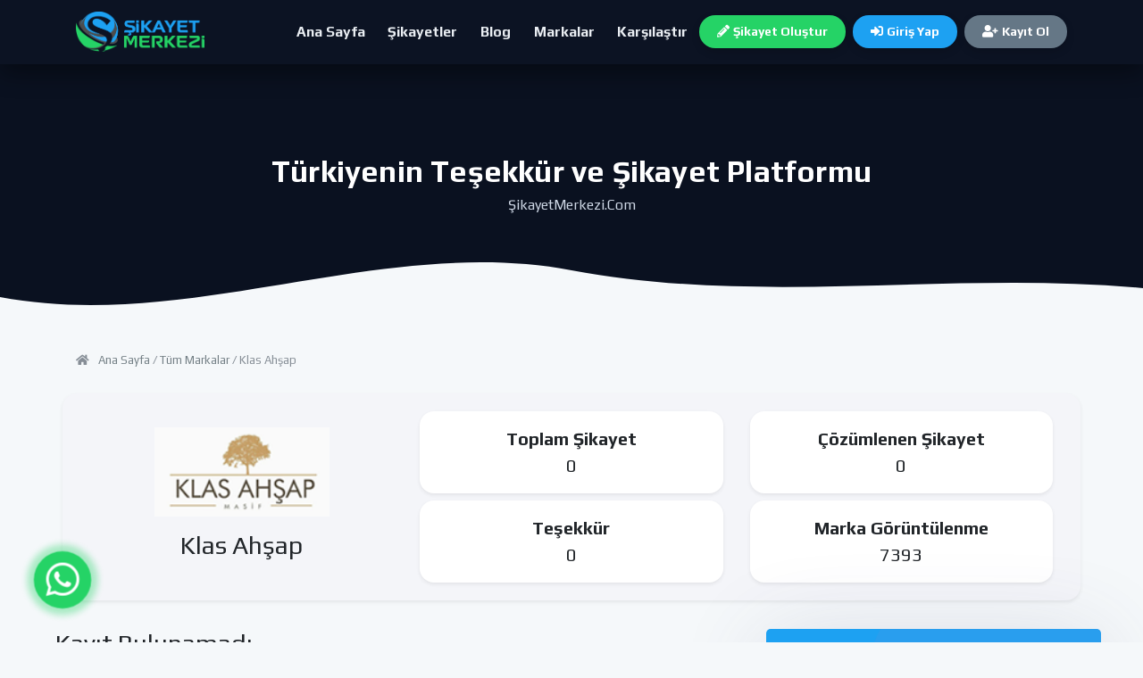

--- FILE ---
content_type: text/html; charset=UTF-8
request_url: https://sikayetmerkezi.com/marka/ahsap-klas
body_size: 44329
content:
<!doctype html>
<html lang="tr">
<head>
  <base href="https://sikayetmerkezi.com/" />
  <meta charset="UTF-8">
  <meta name="viewport" content="width=device-width, initial-scale=1.0, maximum-scale=1.0, shrink-to-fit=no">

  <!-- Favicon & Manifest -->
  <link rel="apple-touch-icon" sizes="57x57" href="gorseller/apple-icon-57x57.png">
  <link rel="apple-touch-icon" sizes="60x60" href="gorseller/apple-icon-60x60.png">
  <link rel="apple-touch-icon" sizes="72x72" href="gorseller/apple-icon-72x72.png">
  <link rel="apple-touch-icon" sizes="76x76" href="gorseller/apple-icon-76x76.png">
  <link rel="apple-touch-icon" sizes="114x114" href="gorseller/apple-icon-114x114.png">
  <link rel="apple-touch-icon" sizes="120x120" href="gorseller/apple-icon-120x120.png">
  <link rel="apple-touch-icon" sizes="144x144" href="gorseller/apple-icon-144x144.png">
  <link rel="apple-touch-icon" sizes="152x152" href="gorseller/apple-icon-152x152.png">
  <link rel="apple-touch-icon" sizes="180x180" href="gorseller/apple-icon-180x180.png">
  <link rel="icon" type="image/png" sizes="192x192" href="gorseller/android-icon-192x192.png">
  <link rel="icon" type="image/png" sizes="32x32" href="gorseller/favicon-32x32.png">
  <link rel="icon" type="image/png" sizes="96x96" href="gorseller/favicon-96x96.png">
  <link rel="icon" type="image/png" sizes="16x16" href="gorseller/favicon-16x16.png">
  <link rel="manifest" href="gorseller/manifest.json">
  <meta name="msapplication-TileColor" content="#ffffff">
  <meta name="msapplication-TileImage" content="gorseller/ms-icon-144x144.png">
  <meta name="theme-color" content="#ffffff">
  <link rel="shortcut icon" href="gorseller/favicon.ico" type="image/x-icon">

    <!-- Google Analytics -->
  <script>
    (function (w, d, s, gaId, localSrc) {
      w.dataLayer = w.dataLayer || [];
      w.gtag = function(){ w.dataLayer.push(arguments); };
      w.gtag('js', new Date());
      w.gtag('config', 'G-KRS1WFZ60P');

      var el = d.createElement(s);
      el.async = 1;
      el.src = 'https://www.googletagmanager.com/gtag/js?id=' + encodeURIComponent(gaId);
      el.onerror = function () {
        var l = d.createElement(s);
        l.async = 1;
        l.src = localSrc;
        d.head.appendChild(l);
      };
      d.head.appendChild(el);
    })(window, document, 'script', 'G-KRS1WFZ60P', '/js/gtag.js');
  </script>
  
  <title>Klas Ahşap | Türkiyenin Teşekkür ve Şikayet Platformu</title>
  <meta name="description" content="Klas Ahşap kullananlar tarafından yazılan, Klas Ahşap yorumlar ve şikayetleri için tıklayın! Klas Ahşap ürünleri hakkında kullanıcı yorum ve şikayetleri.">
  <meta name="keywords" content="">
  <meta name="author" content="Şikayet Merkezi"/>

  <!-- Open Graph -->
  <meta property="og:type" content="website"/>
  <meta property="og:locale" content="tr_TR"/>
  <meta property="og:site_name" content="Türkiyenin Teşekkür ve Şikayet Platformu"/>
  <meta property="og:title" content="Klas Ahşap | Türkiyenin Teşekkür ve Şikayet Platformu"/>
  <meta property="og:description" content="Klas Ahşap kullananlar tarafından yazılan, Klas Ahşap yorumlar ve şikayetleri için tıklayın! Klas Ahşap ürünleri hakkında kullanıcı yorum ve şikayetleri."/>
  <meta property="og:url" content="https://sikayetmerkezi.com/marka/ahsap-klas"/>
  <meta property="og:image" content="https://sikayetmerkezi.com/img/genel/9669345sikayetmerkezi.png"/>
  <meta property="og:image:secure_url" content="https://sikayetmerkezi.com/img/genel/9669345sikayetmerkezi.png"/>
  <meta property="og:image:type" content="image/png"/>
  <meta property="og:image:width" content="600"/>
  <meta property="og:image:height" content="400"/>
  <meta property="og:image:alt" content="Klas Ahşap | Türkiyenin Teşekkür ve Şikayet Platformu"/>
  <meta property="og:updated_time" content="1761220148"/>

  <link rel="canonical" href="https://sikayetmerkezi.com/marka/ahsap-klas" />

  <!-- CSS -->
  <link href="css/bootstrap.min.css" rel="stylesheet">
  <link href="css/main.min.css" rel="stylesheet">
  <link href="https://fonts.googleapis.com/css2?family=Quicksand:wght@300;400;500;600;700&display=swap" rel="stylesheet">
  <link rel="stylesheet" href="https://cdnjs.cloudflare.com/ajax/libs/animate.css/4.1.1/animate.min.css" integrity="sha512-c42qTSw/wPZ3/5LBzD+Bw5f7bSF2oxou6wEb+I/lqeaKV5FDIfMvvRp772y4jcJLKuGUOpbJMdg/BTl50fJYAw==" crossorigin="anonymous" referrerpolicy="no-referrer" />
  <link href="mavipanel/assets/css/mavihosting.css" rel="stylesheet">

  <!-- OneSignal Web Push -->
  <script>
    window.OneSignal = window.OneSignal || [];
    OneSignal.SERVICE_WORKER_PARAM        = { scope: '/' };
    OneSignal.SERVICE_WORKER_PATH         = 'OneSignalSDKWorker.js';
    OneSignal.SERVICE_WORKER_UPDATER_PATH = 'OneSignalSDKUpdaterWorker.js';

    (function (w, d, s, src) {
      var el = d.createElement(s);
      el.async = true; el.defer = true;
      el.src = src;
      el.onerror = function(){ console.debug('[OneSignal] SDK load blocked/failed'); };
      d.head.appendChild(el);
    })(window, document, 'script', 'https://cdn.onesignal.com/sdks/OneSignalSDK.page.js');

    OneSignal.push(function () {
      try {
        OneSignal.init({
          appId: "f1505f12-6ae4-4a83-aec8-d4a0a22e4944",
          allowLocalhostAsSecureOrigin: false
        });
      } catch (e) {
        console.debug('[OneSignal] init skipped:', e);
      }
    });
  </script>
</head>

<body class="body-arkaplan">
  <div class="alert text-center alert-dismissible fade show" id="ust_duyuru" style="display:none; position:fixed; z-index:999999; width:100%; color:white; background-color:#803d52; border-color:transparent; font-size:1.2rem;" role="alert">
    <span id="ust_uyari_metin">
      Lütfen Mail Adresinizi Onaylayın - Mail Adresinize Doğrulama Kodu Gönderildi
      <br>
      <a style="border-bottom:1px dotted white !important; color:white; font-weight:bold" href="https://sikayetmerkezi.com/mail-dogrula">Kodu Tekrar Gönder</a>
    </span>
    <button type="button" class="close" data-dismiss="alert" aria-label="Kapat">
      <span aria-hidden="true">&times;</span>
    </button>
  </div>

  <div class="preloader">
    <div class="preloader-container">
      <svg version="1.1" id="L5" xmlns="http://www.w3.org/2000/svg" x="0" y="0" viewBox="0 0 100 100" xml:space="preserve">
        <circle cx="6"  cy="50" r="6">
          <animateTransform attributeName="transform" dur="1s" type="translate" values="0 15 ; 0 -15; 0 15" repeatCount="indefinite" begin="0.1" />
        </circle>
        <circle cx="30" cy="50" r="6">
          <animateTransform attributeName="transform" dur="1s" type="translate" values="0 10 ; 0 -10; 0 10" repeatCount="indefinite" begin="0.2" />
        </circle>
        <circle cx="54" cy="50" r="6">
          <animateTransform attributeName="transform" dur="1s" type="translate" values="0 5 ; 0 -5; 0 5" repeatCount="indefinite" begin="0.3" />
        </circle>
      </svg>
      <span>Yükleniyor</span>
    </div>
  </div><section id="hero-mini" class="hero-mini">
  <!-- Fixed glass navbar -->
  <nav id="fixed-navbar" class="navbar navbar-expand-md">
    

<div class="container main-header-divo-s">
  <a class="navbar-brand d-flex align-items-center" href="https://sikayetmerkezi.com">
    <img src="img/genel/5304965şikayetmerkezilogo-02.png" alt="Türkiyenin Teşekkür ve Şikayet Platformu">
  </a>

  <button class="navbar-toggler menu-btn-span-bar ml-auto" type="button" data-toggle="collapse" data-target="#menu" aria-expanded="false" aria-label="Menü">
    <span></span><span></span><span></span>
  </button>

  <div class="collapse navbar-collapse" id="menu">
    <ul class="navbar-nav ml-auto align-items-center">
      <li class="nav-item"><a class="nav-link" href="https://sikayetmerkezi.com">Ana Sayfa</a></li>
      <li class="nav-item"><a class="nav-link" href="sikayetler">Şikayetler</a></li>
            <li class="nav-item"><a class="nav-link" href="blog">Blog</a></li>
      <li class="nav-item"><a class="nav-link" href="markalar">Markalar</a></li>
      <li class="nav-item"><a class="nav-link" href="karsilastir">Karşılaştır</a></li>

              <!-- ===== BİREYSEL KULLANICI AKIŞI ===== -->
        <li class="nav-item">
          <a class="nav-btn green" href="sikayet-olustur"><i class="fas fa-pencil-alt mr-1"></i>Şikayet Oluştur</a>
        </li>

                  <li class="nav-item ml-2"><a class="nav-btn blue" href="oturum-ac"><i class="fas fa-sign-in-alt mr-1"></i>Giriş Yap</a></li>
          <li class="nav-item ml-2"><a class="nav-btn gray" href="kayit-ol"><i class="fas fa-user-plus mr-1"></i>Kayıt Ol</a></li>
        
          </ul>
  </div>
</div>

<style>
:root{ --sky:#1DA1F2;--sky-dark:#0d8ae8; --wa:#25D366;--wa-dark:#1db954; --gray:#657786;--white:#fff }
#divo-navbar-header{ background:#020202; box-shadow:0 3px 8px rgba(0,0,0,.15); font-family:"Play",sans-serif; }
.navbar-brand img{ height:45px; transition:.3s; }
.menu-btn-span-bar span{ display:block; width:24px; height:3px; margin:4px; background:#fff; border-radius:2px; }
.nav-link{ color:#e9edf2; font-weight:700; padding:10px 14px; border-radius:.5rem; transition:.2s; }
.nav-link:hover,.nav-item.active .nav-link{ color:#fff; background:rgba(255,255,255,.1); }
.user-avatar{ height:30px; width:30px; border-radius:50%; object-fit:cover; }
.user-menu .dropdown-menu{ border:none; border-radius:.8rem; }
.user-menu .dropdown-item{ font-weight:500; color:#333; }
.user-menu .dropdown-item:hover{ background:#f8f9fa; color:#000; }
.nav-btn{ display:inline-block; padding:8px 20px; font-weight:700; font-size:14px; border-radius:2rem; text-decoration:none; color:var(--white); transition:.25s; }
.nav-btn.blue{background:var(--sky);} .nav-btn.blue:hover{background:var(--sky-dark);}
.nav-btn.green{background:var(--wa);} .nav-btn.green:hover{background:var(--wa-dark);}
.nav-btn.gray{background:var(--gray);} .nav-btn.gray:hover{background:#4a5568;}
.nav-btn-firma{ font-weight:800; } /* Firma butonuna vurgu */
@media(max-width:768px){
  .navbar-collapse{ background:#020202; border-radius:1rem; padding:1rem; }
  .nav-btn{ display:block; width:100%; text-align:center; margin:5px 0; }
}
</style>  </nav>

  <!-- Background -->
  <div class="hero-bg">
    <canvas id="heroParticles" aria-hidden="true"></canvas>
    <div class="hero-overlay"></div>
  </div>

  <!-- Headline -->
  <div class="hero-content container text-center">
    <h1 class="mini-title">Türkiyenin Teşekkür ve Şikayet Platformu</h1>
    <p class="mini-sub">ŞikayetMerkezi.Com</p>
  </div>

  <!-- Wave -->
  <svg class="hero-wave" viewBox="0 0 1440 110" preserveAspectRatio="none">
    <path d="M0,70 C240,110 480,0 720,40 C960,80 1200,40 1440,60 L1440,110 L0,110 Z" fill="#F5F8FA"></path>
  </svg>
</section>

<style>
:root{
  --nav-h:72px;
  --hero-h:300px;
  --after-hero:#F5F8FA;
  --glass: #0C1323;
  --glass-border: #0C1323;
  --link:#e9edf2;
  --link-hover:#fff;
}
html,body{margin:0;padding:0;background:var(--after-hero);}
body{padding-top:var(--nav-h);overflow-x:hidden;font-family:"Play",sans-serif;}

.hero-mini{
  position:relative;
  height:var(--hero-h);
  color:#fff;
  background:#0a1120;
  overflow:hidden;
}

/* NAVBAR */
#fixed-navbar{
  position:fixed;top:0;left:0;right:0;height:var(--nav-h);
  display:flex;align-items:center;z-index:9999;
  background:var(--glass)!important;
  -webkit-backdrop-filter:blur(10px)!important;
  backdrop-filter:blur(10px)!important;
  border-bottom:1px solid var(--glass-border)!important;
  box-shadow:0 8px 28px rgba(0,0,0,.45)!important;
}
#fixed-navbar .navbar-nav .nav-link{
  color:var(--link)!important;font-weight:700;
  border-radius:.55rem;padding:.55rem .8rem;
  transition:color .2s,background-color .2s;
}
#fixed-navbar .navbar-nav .nav-link:hover{
  color:var(--link-hover)!important;background:rgba(255,255,255,.14);
}
#fixed-navbar .navbar-toggler{
  border:1px solid rgba(255,255,255,.35)!important;
  border-radius:.6rem;
  padding:.35rem .5rem;
}
#fixed-navbar .navbar-toggler:focus{outline:none;box-shadow:0 0 0 .15rem rgba(255,255,255,.25);}
#fixed-navbar .navbar-toggler .navbar-toggler-icon{
  background-image:url("data:image/svg+xml,%3Csvg xmlns='http://www.w3.org/2000/svg' width='30' height='30' viewBox='0 0 30 30'%3E%3Cpath stroke='rgba(255,255,255,0.98)' stroke-linecap='round' stroke-miterlimit='10' stroke-width='3' d='M4 7h22M4 15h22M4 23h22'/%3E%3C/svg%3E")!important;
}

/* LAYERS */
.hero-bg{position:absolute;inset:0;z-index:1}
#heroParticles{
  position:absolute;inset:0;width:100%;height:100%;
  display:block;filter:drop-shadow(0 0 3px rgba(255,255,255,.15));
}
.hero-overlay{
  position:absolute;inset:0;z-index:2;
  background:
    radial-gradient(800px 450px at 70% 20%, rgba(84,145,255,.08), transparent 60%),
    linear-gradient(180deg, rgba(10,17,32,.25) 0%, rgba(10,17,32,.45) 50%, rgba(10,17,32,.55) 100%);
}
.hero-content{
  position:relative;z-index:3;text-align:center;
  padding-top:calc(var(--nav-h) + 28px);
}
.mini-title{margin:0;font-weight:800;font-size:2.1rem;letter-spacing:.2px;}
.mini-sub{margin-top:.4rem;color:#cfd8e6;font-size:1rem;}
.hero-wave{position:absolute;bottom:-1px;left:0;width:100%;height:110px;z-index:3;display:block}

/* RESPONSIVE */
@media(max-width:992px){
  :root{--nav-h:66px;--hero-h:260px;}
  .mini-title{font-size:1.7rem;}
}
@media(max-width:576px){
  :root{--nav-h:62px;--hero-h:240px;}
  .mini-title{font-size:1.5rem;}
}
</style>

<script>
// Update CSS var with navbar height
(function(){
  const nav=document.getElementById('fixed-navbar');
  if(!nav)return;
  function setH(){ document.documentElement.style.setProperty('--nav-h', nav.offsetHeight+'px'); }
  setH(); window.addEventListener('resize', setH, {passive:true});
})();

// Canvas-based background effect (independent from particles.js)
(function(){
  const c=document.getElementById('heroParticles');
  if(!c) return;
  const ctx=c.getContext('2d');
  if(!ctx) return;

  let W=0,H=0,P=[];

  function fit(){
    const r=c.getBoundingClientRect();
    W=c.width=Math.max(1,Math.floor(r.width));
    H=c.height=Math.max(1,Math.floor(r.height));
  }
  if (window.ResizeObserver) new ResizeObserver(fit).observe(c);
  window.addEventListener('resize',fit,{passive:true});
  fit();

  function make(){
    const n=Math.max(70,Math.min(140,Math.floor((W*H)/32000)));
    P=new Array(n).fill(0).map(()=>({
      x:Math.random()*W,
      y:Math.random()*H,
      r:Math.random()*2.2+1.2,
      dx:(Math.random()-.5)*.5,
      dy:(Math.random()-.5)*.5,
      tw:.6+Math.random()*0.8
    }));
  }
  make();
  window.addEventListener('resize',make,{passive:true});

  function loop(){
    const t = Date.now()/800;
    ctx.clearRect(0,0,W,H);

    for(const p of P){
      const a = 0.65 + Math.sin(t*p.tw)*0.25;
      ctx.fillStyle = 'rgba(255,255,255,'+a+')';
      ctx.beginPath(); ctx.arc(p.x,p.y,p.r,0,Math.PI*2); ctx.fill();
      p.x+=p.dx; p.y+=p.dy;
      if(p.x<0||p.x>W)p.dx*=-1;
      if(p.y<0||p.y>H)p.dy*=-1;
    }

    ctx.lineWidth=1;
    for(let i=0;i<P.length;i++){
      for(let j=i+1;j<P.length;j++){
        const a=P[i],b=P[j],dx=a.x-b.x,dy=a.y-b.y,d=Math.hypot(dx,dy);
        if(d<150){
          ctx.strokeStyle='rgba(255,255,255,'+((1-d/150)*.25)+')';
          ctx.beginPath();ctx.moveTo(a.x,a.y);ctx.lineTo(b.x,b.y);ctx.stroke();
        }
      }
    }
    requestAnimationFrame(loop);
  }
  loop();
})();
</script><!-- -------------- HTML -------------- -->
<section class="mb-4 position-relative">
  <div class="container">
    <div class="row">
      <div class="the_breadcrumb_conatiner_page">
        <div class="the_breadcrumb mb-3" style="background: transparent !important;">
          <div class="breadcrumbs">
            <i class="fas fa-home"></i><a href="https://sikayetmerkezi.com">Ana Sayfa</a> /
            <a href="markalar">Tüm Markalar</a> / Klas Ahşap          </div>
        </div>
      </div>
    </div>

    <div class="row shadow-sm marka-ust-bilgi">
      <div class="col-md-4 my-auto text-center">
        <img src="img/firma/9470936klas-ahsap.png" style="height: 100px; max-width: 100%;" alt="Klas Ahşap">
        <h3 class="text-center mt-3">Klas Ahşap</h3>
      </div>

      <div class="col-md-8 d-flex align-items-center" style="display:grid !important;">
        <div class="row">
          <div class="w-b col-md-6 my-1">
            <div class="sayi-alani shadow-sm">
              <span class="fs-25"><b>Toplam Şikayet</b></span><br>
              <span class="sayi fs-25">
                0              </span>
            </div>
          </div>
          <div class="w-b col-md-6 my-1">
            <div class="sayi-alani shadow-sm">
              <span class="fs-25"><b>Çözümlenen Şikayet</b></span><br>
              <span class="sayi fs-25">
                0              </span>
            </div>
          </div>
          <div class="w-b col-md-6 my-1">
            <div class="sayi-alani shadow-sm">
              <span class="fs-25"><b>Teşekkür</b></span><br>
              <span class="sayi fs-25">
                0              </span>
            </div>
          </div>
          <div class="w-b col-md-6 my-1">
            <div class="sayi-alani shadow-sm">
              <span class="fs-25"><b>Marka Görüntülenme</b></span><br>
              <span class="sayi fs-25">7393</span>
            </div>
          </div>
        </div>
      </div>
    </div><!-- /row -->
  </div><!-- /container -->

  <div class="container-fluid">
    <div class="row">
      <div class="ekran">
        <div class="container-fluid">
          <div class="row justify-content-center">
            <div class="col-md-8">

              <div class="container">
                <div class="row">
                  <div class="col-12"><h3>Kayıt Bulunamadı</h3></div>                </div>

                <!-- pagination -->
                <div class="row d-flex justify-content-center mt-3">
                  <nav aria-label="Page navigation example">
                    <ul class="pagination">
                      <li class="active sayfa-nav"><a class="sayfalandirma" href="marka/ahsap-klas?sayfa=1">1</a></li>                    </ul>
                  </nav>
                </div>
              </div><!-- /container -->
            </div><!-- /col-md-8 -->

            <div class="col-md-4">
              <div class="second-pricing-table bg-mavi mb-5">
                <h5 class="second-pricing-table-title">
                  Şikayetçi Misin? <span>Klas Ahşap Hakkında Şikayet Oluştur</span>
                </h5>
                <a target="_blank" class="second-pricing-table-button fs-1 bg-white text-mavi" href="sikayet-olustur/ahsap-klas">
                  <span class="font-weight-bold">"Klas Ahşap"</span> İçin Şikayet Oluştur
                </a>
              </div>

              <div class="second-pricing-table bg-mavi mb-5">
                <h5 class="second-pricing-table-title">Klas Ahşap İçinde Arama Yap</h5>
                <div class="row justify-content-center arama-kutusu-satir">
                  <form onsubmit="return false;" class="col-md-12">
                    <div class="arama-kutusu">
                      <i class="fas fa-search sol_icon"></i>
                      <input value="" type="text" placeholder="Klas Ahşap İçinde Arama Yap" id="arama_kutusu" name="arama_kutusu" class="arama_kutusu_input">
                      <span class="arama_kutusu_buton_alani d-sm-none d-md-block">
                        <button onclick="markaicindeara()" data-toggle="tooltip" data-placement="left" title="Ara" class="arama_butonu" type="button" name="ara" value="Search"><i class="fas fa-search"></i></button>
                      </span>
                    </div>
                  </form>
                </div>
                <br>
                <h5 class="second-pricing-table-title mb-0">Sırala</h5>
                                <div class="row">
                  <div class="col-md-4 p-0 w-b"><a class="second-pricing-table-button bg-white text-mavi fs-1" href="marka/ahsap-klas?sirala=son">En Son <b>Yayınlanan</b></a></div>
                  <div class="col-md-4 p-0 w-b"><a class="second-pricing-table-button bg-white text-mavi fs-1" href="marka/ahsap-klas?sirala=incelenen">En Çok <b>İncelenen</b></a></div>
                  <div class="col-md-4 p-0 w-b"><a class="second-pricing-table-button bg-white text-mavi fs-1" href="marka/ahsap-klas?sirala=begenilen">En Çok <b>Beğenilen</b></a></div>
                </div>
                <br>
                <h5 class="second-pricing-table-title mb-0">Tür</h5>
                                <div class="row">
                  <div class="col-md-4 p-0 w-b"><a class="second-pricing-table-button bg-white text-mavi fs-1" href="marka/ahsap-klas?tur=sikayet">Şikayetler</a></div>
                  <div class="col-md-4 p-0 w-b"><a class="second-pricing-table-button bg-white text-mavi fs-1" href="marka/ahsap-klas?tur=tesekkur">Teşekkürler</a></div>
                  <div class="col-md-4 p-0 w-b"><a class="second-pricing-table-button bg-white text-mavi fs-1" href="marka/ahsap-klas?tur=hepsi">Hepsi</a></div>
                </div>

                <br>
                <h5 class="second-pricing-table-title mb-0">Kategori</h5>
                <div class="row">
                  <div class="col-md-6 p-0 w-b">
                    <a class="second-pricing-table-button bg-white text-mavi fs-1" href="kategori/marka/mobilya">
                      Mobilya                    </a>
                  </div>
                </div>
              </div>

                              <div class="reklam_alani_kare mb-4">
                  <script async src="https://pagead2.googlesyndication.com/pagead/js/adsbygoogle.js?client=ca-pub-9735151329658797"
     crossorigin="anonymous"></script>
<!-- Karereklam -->
<ins class="adsbygoogle"
     style="display:block"
     data-ad-client="ca-pub-9735151329658797"
     data-ad-slot="5883165229"
     data-ad-format="auto"
     data-full-width-responsive="true"></ins>
<script>
     (adsbygoogle = window.adsbygoogle || []).push({});
</script>                </div>
              
              <div><h4 class="baslik-2 text-center">Benzer Markalar</h4></div>
              <div class="mt-4">
                                  <div class="mt-4 mx-5">
                    <a href="marka/enzahoma">
                      <div class="futures-version-2-box shadow-sm text-center p-3">
                        <img class="text-center" src="img/firma/6399876enzahome.png" style="height: 50px;display: initial;max-width: 100%; width: auto;" alt="">
                      </div>
                    </a>
                  </div>
                                  <div class="mt-4 mx-5">
                    <a href="marka/kelebek-mobilya">
                      <div class="futures-version-2-box shadow-sm text-center p-3">
                        <img class="text-center" src="img/firma/1943100kelebekmobilya.svg" style="height: 50px;display: initial;max-width: 100%; width: auto;" alt="">
                      </div>
                    </a>
                  </div>
                                  <div class="mt-4 mx-5">
                    <a href="marka/bellona">
                      <div class="futures-version-2-box shadow-sm text-center p-3">
                        <img class="text-center" src="img/firma/2596111bellona.png" style="height: 50px;display: initial;max-width: 100%; width: auto;" alt="">
                      </div>
                    </a>
                  </div>
                                  <div class="mt-4 mx-5">
                    <a href="marka/ev-moda">
                      <div class="futures-version-2-box shadow-sm text-center p-3">
                        <img class="text-center" src="img/firma/3387042evmoda.png" style="height: 50px;display: initial;max-width: 100%; width: auto;" alt="">
                      </div>
                    </a>
                  </div>
                                  <div class="mt-4 mx-5">
                    <a href="marka/montajix">
                      <div class="futures-version-2-box shadow-sm text-center p-3">
                        <img class="text-center" src="img/firma/2479873montajix.png" style="height: 50px;display: initial;max-width: 100%; width: auto;" alt="">
                      </div>
                    </a>
                  </div>
                                  <div class="mt-4 mx-5">
                    <a href="marka/elita-mobilya">
                      <div class="futures-version-2-box shadow-sm text-center p-3">
                        <img class="text-center" src="img/firma/8674966ee.png" style="height: 50px;display: initial;max-width: 100%; width: auto;" alt="">
                      </div>
                    </a>
                  </div>
                                  <div class="mt-4 mx-5">
                    <a href="marka/kilim-mobilya">
                      <div class="futures-version-2-box shadow-sm text-center p-3">
                        <img class="text-center" src="img/firma/3036107kilimmobilyasikayet.png" style="height: 50px;display: initial;max-width: 100%; width: auto;" alt="">
                      </div>
                    </a>
                  </div>
                              </div>
            </div><!-- /col-md-4 -->
          </div><!-- /row -->
        </div><!-- /container-fluid -->
      </div><!-- /ekran -->
    </div><!-- /row -->
  </div><!-- /container-fluid -->
</section>


<section class="footer-section p-4" id="footer">
    <div class="container">
        <div class="row">
            <div class="col-md-9 quiq-links-footer">
                <div class="row">
                    <ul class="col-md-6 quiq-links-footer-ul">
                        <h5 class="quiq-links-footer-title">Markalar</h5>
                                                    <li><a href="https://sikayetmerkezi.com/marka/fedex">Fedex</a></li>
                                                    <li><a href="https://sikayetmerkezi.com/marka/siirt-belediyesi">Siirt Belediyesi</a></li>
                                                    <li><a href="https://sikayetmerkezi.com/marka/coruh-elektrik-dagitim">Çoruh Elektrik Dağıtım A.Ş.</a></li>
                                                    <li><a href="https://sikayetmerkezi.com/marka/ptt-kargo">PTT Kargo</a></li>
                                                    <li><a href="https://sikayetmerkezi.com/marka/van-bolge-egitim-ve-arastirma-hastanesi">Van Eğitim ve Araştırma Hastanesi</a></li>
                                                    <li><a href="https://sikayetmerkezi.com/marka/kesan-devlet-hastanesi">Keşan Devlet Hastanesi</a></li>
                                                    <li><a href="https://sikayetmerkezi.com/marka/findeks">Findeks </a></li>
                                            </ul>

                    <ul class="col-md-6 quiq-links-footer-ul">
                        <h5 class="quiq-links-footer-title">Sayfalar</h5>
                        <li><a href="iletisim">İletişim</a></li>
                                                    <li><a href="hakkimizda">Hakkımızda</a></li>
                                                    <li><a href="kullanici-sozlesmesi">Kullanıcı Sözleşmesi</a></li>
                                                    <li><a href="sikayet-itiraz-degerlendirme-ticari-reklam-ve-haksiz-ticari-uygulamalar-sozlesmesi">Şikâyet İtiraz Değerlendirme Ticari Reklam ve Haksiz Ticari Uygulamalar Sözleşmesi</a></li>
                                                    <li><a href="sikayetmerkezi-gizlilik-politikasi-ve-kisisel-veri-koruma-beyani">ŞikayetMerkezi Gizlilik Politikasi ve Kişisel Veri Koruma Beyani</a></li>
                                            </ul>
                    <a class="text-white" href="markalar">Hepsini Gör</a>
                </div>
            </div>

            <div class="col-md-3">
                <div class="footer-contact-method">
                    <a href="mailto:info@sikayetmerkezi.com" rel="nofollow" target="_blank">
                        <span>E-Mail Adresi :</span>
                        <b>info@sikayetmerkezi.com</b>
                        <i class="fas fa-at"></i>
                    </a>

                    <a href="tel:0532 349 00 20" rel="nofollow" target="_blank">
                        <span>Telefon Numarası :</span>
                        <b>0532 349 00 20</b>
                        <i class="fas fa-phone"></i>
                    </a>
                </div>

                <div class="mt-4">
                    <div class="footer-social-icons">
                        <a rel="nofollow" target="_blank" href="https://www.facebook.com/"><i class="fab fa-facebook-f"></i></a>
                        <a rel="nofollow" target="_blank" href="https://twitter.com/"><i class="fab fa-twitter"></i></a>
                        <a rel="nofollow" target="_blank" href="https://instagram.com/"><i class="fab fa-instagram"></i></a>
                    </div>
                </div>
            </div>
        </div>

        <div class="row mt-3">
            <div class="col-md-12">
                <div class="text-center">
                    © Copyright 2024 <a href="https://aior.com" class="text-white" target="_blank"><b>ŞikayetMerkezi.com</b> - Aior.com</a>
                </div>
            </div>
        </div>
    </div>
</section>

<!-- jquery -->
<script src="https://code.jquery.com/jquery-3.6.0.min.js"></script>
<script src="js/popper.min.js"></script>
<!-- bootstrap JavaScript -->
<script src="js/bootstrap.min.js"></script>
<!-- template JavaScript -->
<script src="js/template-scripts.js"></script>
<!-- flickity JavaScript -->
<script src="js/flickity.pkgd.min.js"></script>
<!-- carousel JavaScript -->
<script src="owlcarousel/owl.carousel.min.js"></script>
<!-- parallax JavaScript -->
<script src="js/parallax.min.js"></script>
<!-- mailchamp JavaScript -->
<script src="js/mailchamp.js"></script>
<!-- bootstrap offcanvas -->
<script src="js/bootstrap.offcanvas.min.js"></script>
<!-- touchSwipe JavaScript -->
<script src="js/jquery.touchSwipe.min.js"></script>

<!-- ====== PJS: hedef div garanti + güvenli çağrı sırası ====== -->
<script>
  // 1) Hedef yoksa görünmez #particles-js ekle (tasarımı etkilemez)
  (function(){
    var id='particles-js';
    if(!document.getElementById(id)){
      var d=document.createElement('div');
      d.id=id;
      d.style.display='none';
      (document.body || document.documentElement).appendChild(d);
    }
  })();
</script>
<!-- KÜTÜPHANE (particles-code.js: pJS motoru) -->
<script src="js/particles-code.js"></script>
<!-- 2) Güvenli sarmalayıcı: hedef yoksa sessizce geç -->
<script>
  (function(){
    if (typeof window.particlesJS === 'function') {
      var _orig = window.particlesJS;
      window.particlesJS = function(tagId, conf){
        var id = (typeof tagId === 'string') ? tagId : 'particles-js';
        if (!document.getElementById(id)) { return; }
        return _orig.apply(this, arguments);
      };
    }
  })();
</script>
<!-- YAPILANDIRMA (particles.js: sizin init dosyanız) -->
<script src="js/particles.js"></script>
<!-- ====== /PJS güvenli blok ====== -->

<script src="js/smoothscroll.js"></script>
<script src="js/ticker.min.js"></script>
<script src="//cdn.jsdelivr.net/npm/sweetalert2@11"></script>
<script src="mavipanel/assets/js/mavihosting.js"></script>
<script src="js/time.js"></script>
<script src="https://cdnjs.cloudflare.com/ajax/libs/wow/1.1.2/wow.min.js"></script>

<script src="https://cdnjs.cloudflare.com/ajax/libs/OwlCarousel2/2.3.4/owl.carousel.min.js"></script>
<script type="text/javascript">
    $(document).ready(function() {
        $("#arama_butonu").click(function(event) {
            var metin = $(".arama_kutusu_input").val();
            if(metin.length<3){
                bildirim("warning","Kısa Metin","Aramak İstediğiniz Metin Uzunluğu 3 Karakterden Fazla Olmalıdır");
            } else {
               window.location.href="https://sikayetmerkezi.com/ara/"+metin;
           }
       });

        $(document).on('keypress',function(e) {
            if(e.which == 13) {
                if ($(".arama_kutusu_input").is(":focus")) {
                    $("#arama_butonu").trigger('click');
                };
            }
        });

        $(".ust-ticker").ticker({
          item: 'div',
          pauseOnHover: false,
          speed: 40,
          pauseAt: '',
          delay: 500,
      });

        setTimeout(function(){
            $(".alt-ticker").show();
            $(".alt-ticker").ticker({
             item: 'div',
             pauseOnHover: false,
             speed: 40,
             pauseAt: '',
             delay: 500,
         });
        },1000)
    });

    $('#kayan-firmalar').owlCarousel({
        loop:true,
        margin:0,
        nav:false,
        dots:false,
        autoplay:false,
        autoplayTimeout:188500,
        autoplayHoverPause:false,
        responsiveClass:true,
        responsiveBaseElement: 'body',
        responsive:{
            0:{items:2,loop:true},
            600:{items:5,loop:true},
            800:{items:7,loop:true},
            1400:{items:9,loop:true}
        },
        navText:["<div class='d-none nav-btn prev-slide'><<</div>","<div class='d-none nav-btn next-slide'>>></div>"],
    });

    $(document).ready(function() {
      $('#kayan-firmalar').trigger('play.owl.autoplay',[1500]);
      $(".tarih_alani").each(function(index, el) {
        var metin = jQuery.timeago($(el).text());
        $(el).text(metin);
      });
    });

    $(document).ready(function() {
     var wow = new WOW(
     {
        boxClass: 'wow',
        animateClass: 'animate__animated',
        offset: 0,
        mobile: true,
        live: true,
        callback: function(box) {},
        scrollContainer: null
      }
     );
     wow.init();
    });
</script>


<style type="text/css" media="screen">
    .owl-carousel .owl-stage { transition-timing-function: linear !important; }
</style>

<script>
                                                        </script>

<!-- ===== Footer custom styles (textured bg + wave top + left-aligned contact cards) ===== -->
<style>
  /* Layout isolation */
  #footer { position: relative; z-index: 1; overflow: hidden; color:#f2f5f9; }

  /* Wave top edge */
  #footer::before{
    content:"";
    position:absolute;
    left:0; right:0; top:-1px; height:80px;
    z-index:-1;
    -webkit-mask: url('data:image/svg+xml;utf8,<svg xmlns="http://www.w3.org/2000/svg" width="1600" height="80" viewBox="0 0 1600 80" preserveAspectRatio="none"><path d="M0,50 C300,0 700,100 1000,40 C1250,-10 1450,70 1600,30 L1600,80 L0,80 Z" fill="black"/></svg>') no-repeat 50% 100% / 100% 100%;
            mask: url('data:image/svg+xml;utf8,<svg xmlns="http://www.w3.org/2000/svg" width="1600" height="80" viewBox="0 0 1600 80" preserveAspectRatio="none"><path d="M0,50 C300,0 700,100 1000,40 C1250,-10 1450,70 1600,30 L1600,80 L0,80 Z" fill="black"/></svg>') no-repeat 50% 100% / 100% 100%;
    background: linear-gradient(180deg, rgba(28,33,53,0.0) 0%, rgba(28,33,53,0.6) 60%, rgba(28,33,53,0.9) 100%);
  }

  /* Textured background */
  #footer{
    background:
      radial-gradient(1200px 300px at 10% -20%, rgba(73,112,255,0.25), rgba(0,0,0,0) 60%),
      radial-gradient(900px 250px at 90% -30%, rgba(123,97,255,0.20), rgba(0,0,0,0) 65%),
      linear-gradient(180deg, #1b2135 0%, #121729 100%);
  }
  #footer::after{
    content:"";
    position:absolute; inset:0; z-index:0; pointer-events:none; opacity:.08;
    background-image: url('data:image/svg+xml;utf8,\
      <svg xmlns="http://www.w3.org/2000/svg" width="200" height="200">\
        <filter id="n"><feTurbulence type="fractalNoise" baseFrequency="0.9" numOctaves="2" stitchTiles="stitch"/></filter>\
        <rect width="200" height="200" filter="url(%23n)" opacity="0.8"/>\
      </svg>');
    background-size: 300px 300px;
    mix-blend-mode: soft-light;
  }

  /* Keep content layers above background */
  #footer > .container,
  #footer .row,
  #footer .col-md-9,
  #footer .col-md-3 { position: relative; z-index: 1; }

  /* Typography and links */
  .quiq-links-footer-title{
    color:#cfd6ff; font-weight:700; letter-spacing:.2px; margin-bottom:10px;
  }
  .quiq-links-footer-ul{ list-style:none; padding-left:0; }
  .quiq-links-footer-ul li{ margin:6px 0; }
  .quiq-links-footer-ul a{
    color:#e7ebff; text-decoration:none; display:inline-block; position:relative;
  }
  .quiq-links-footer-ul a::after{
    content:""; position:absolute; left:0; bottom:-2px; height:2px; width:0;
    background: rgba(123,97,255,0.8);
    transition: width .25s ease;
  }
  .quiq-links-footer-ul a:hover{ color:#ffffff; }
  .quiq-links-footer-ul a:hover::after{ width:100%; }

  #footer a.text-white{ color:#e7ebff !important; opacity:.9; }
  #footer a.text-white:hover{ opacity:1; text-decoration:underline; }

  /* ===== New left-aligned contact cards ===== */
  .footer-contact-method{
    display:flex; flex-direction:column; align-items:flex-start; gap:12px; margin-top:10px;
  }
  .footer-contact-method a{
    position:relative; overflow:hidden;
    width:100%; max-width:340px;
    display:flex; flex-direction:column; align-items:flex-start; text-decoration:none;
    color:#e7ebff;
    padding:12px 16px;
    border-radius:10px;
    background: rgba(255,255,255,0.06);
    border-left:4px solid rgba(123,97,255,0.85);
    box-shadow:0 4px 10px rgba(0,0,0,0.20);
    backdrop-filter: blur(4px);
    transition: transform .25s ease, background .25s ease, border-color .25s ease;
  }
  .footer-contact-method a:hover{
    transform: translateX(4px);
    background: rgba(255,255,255,0.10);
    border-left-color: rgba(155,130,255,1);
  }
  .footer-contact-method span{ font-size:.85rem; opacity:.8; margin-bottom:2px; }
  .footer-contact-method b{ font-size:1rem; font-weight:600; letter-spacing:.2px; color:#fff; }
  .footer-contact-method i{
    position:absolute; right:14px; top:50%; transform:translateY(-50%);
    opacity:.25; font-size:18px; pointer-events:none;
  }

  /* Social icons */
  .footer-social-icons a{
    width:40px; height:40px; display:inline-flex; align-items:center; justify-content:center;
    border-radius:10px; margin-right:8px;
    background: rgba(255,255,255,0.05);
    border:1px solid rgba(255,255,255,0.1);
    transition: transform .2s ease, background .2s ease, border-color .2s ease;
    color:#e7ebff;
  }
  .footer-social-icons a:hover{
    transform: translateY(-2px) scale(1.03);
    background: rgba(255,255,255,0.08);
    border-color: rgba(255,255,255,0.18);
    color:#fff;
  }

  /* Responsive tweaks */
  @media (max-width: 767.98px){
    #footer{ padding-top: 3.25rem !important; }
    .footer-contact-method a{ max-width:100%; padding:10px 14px; }
  }
</style>

<!-- WhatsApp Support Button -->
<link
  rel="stylesheet"
  href="https://cdnjs.cloudflare.com/ajax/libs/font-awesome/5.15.4/css/all.min.css"
/>

<style>
  .whatsapp-button {
    position: fixed;
    width: 60px;
    height: 60px;
    bottom: 40px;
    left: 40px;
    background-color: #25D366;
    border-radius: 50%;
    display: flex;
    align-items: center;
    justify-content: center;
    z-index: 9999;
    cursor: pointer;

    /* Pulse animation */
    animation: whatsappPulseEffect 1.5s infinite;
  }
  .whatsapp-button a {
    color: #ffffff;
    text-decoration: none;
    font-size: 40px;
    display: flex;
    align-items: center;
    justify-content: center;
    width: 100%;
    height: 100%;
  }

  @keyframes whatsappPulseEffect {
    0% {
      transform: scale(1);
      box-shadow: 0 0 0 0 rgba(37, 211, 102, 0.5);
    }
    50% {
      transform: scale(1.1);
      box-shadow: 0 0 10px 10px rgba(37, 211, 102, 0.3);
    }
    100% {
      transform: scale(1);
      box-shadow: 0 0 0 0 rgba(37, 211, 102, 0.5);
    }
  }
  
#toTop {
    position: fixed;
    bottom: 40px;
    right: 40px;
    cursor: pointer;
    display: none;
    padding: 20px 25px;
    border-radius: 60px;
    background: #1ea1f2;
    z-index: 4;
    border: #1ea1f2;
    color: #fff;
    -webkit-transition: all 0s 
ease-in-out;
    -moz-transition: all 0s ease-in-out;
    -o-transition: all 0s ease-in-out;
    -ms-transition: all 0s ease-in-out;
    transition: ba 0s 
ease-in-out;
    opacity: .6;
}
</style>

<script>
  document.addEventListener('DOMContentLoaded', function() {
    var whatsappButton = document.createElement('div');
    whatsappButton.classList.add('whatsapp-button');

    var phoneNumber = '905323490020'; // change to your WhatsApp number
    var predefinedText = encodeURIComponent('Merhaba, sikayetmerkezi.com için yazıyorum, şikayeti buraya değil siteye üye olarak yazabileceğimi biliyorum');
    var whatsAppUrl = 'https://wa.me/' + phoneNumber + '?text=' + predefinedText;

    whatsappButton.innerHTML =
      '<a href="' + whatsAppUrl + '" target="_blank" rel="noopener noreferrer">' +
        '<i class="fab fa-whatsapp"></i>' +
      '</a>';

    document.body.appendChild(whatsappButton);
  });
</script>


</body>
</html>
<script>
// CSRF autodetect
function getCsrfToken() {
  var m = document.querySelector('meta[name="csrf-token"]');
  if (m && m.content) return m.content;
  var i = document.querySelector('input[name="csrf_token"]');
  if (i && i.value) return i.value;
  return null;
}

// AJAX (jQuery if present, else fetch) with safe JSON
function ajaxPost(url, data, onDone) {
  var csrf = getCsrfToken();
  if (csrf) data.csrf_token = csrf;

  if (window.$ && $.ajax) {
    $.ajax({ url: url, type: 'POST', data: data, success: onDone });
    return;
  }
  var fd = new FormData();
  Object.keys(data).forEach(function(k){ fd.append(k, data[k]); });
  fetch(url, { method: 'POST', body: fd, credentials: 'same-origin' })
    .then(function(r){ return r.text(); })
    .then(function(txt){ onDone(txt); })
    .catch(function(e){ console.error(e); });
}

function toJsonSafe(resp) {
  if (resp == null) return null;
  if (typeof resp === 'string') {
    try { return JSON.parse(resp); } catch(e) { return null; }
  }
  if (typeof resp === 'object') return resp;
  return null;
}

// Like/Fav delegation
document.addEventListener('click', function(ev){
  var btn = ev.target.closest('button[data-action]');
  if (!btn) return;
  ev.preventDefault();

  var action = btn.getAttribute('data-action'); // "begen" | "favori"
  var durum  = btn.getAttribute('data-durum') || 'no';
  var idAttr = btn.getAttribute('data-id') || '0';
  var sid    = btn.value;

  var payload = { 'sikayet_id': sid };
  if (action === 'begen') {
    payload.begen = (durum === 'ok') ? 'ok' : 'no';
    payload.begeni_id = idAttr;
  } else if (action === 'favori') {
    payload.favori = (durum === 'ok') ? 'ok' : 'no';
    payload.favori_id = idAttr;
  } else return;

  ajaxPost('mavipanel/classes/ajax.php', payload, function(resp){
    var veri = toJsonSafe(resp);
    if (veri && (veri.durum === 'ok' || veri.durum === 'ok2')) {
      var adding = (veri.durum === 'ok');
      if (adding) {
        btn.classList.add('islem-tamam');
        btn.setAttribute('data-durum', 'ok');
        if (veri.id) btn.setAttribute('data-id', veri.id);
      } else {
        btn.classList.remove('islem-tamam');
        btn.setAttribute('data-durum', 'no');
        btn.removeAttribute('data-id');
      }
      return;
    }
    if (!veri || veri.durum === 'no') {
      if (typeof bildirim === 'function') {
        var msg = (veri && veri.mesaj) ? veri.mesaj : 'İşlem gerçekleştirilemedi.';
        bildirim('error','İşlem Başarısız', msg);
      }
    }
  });
});

// Search
function markaicindeara() {
  var metin = document.getElementById('arama_kutusu').value || '';
  if (metin.length < 3) {
    if (typeof bildirim === 'function') {
      bildirim('info', 'Kısa Metin', 'Arama için en az 3 karakter girin', 3000);
    }
    return false;
  }
  window.location.href = "https://sikayetmerkezi.com/marka/ahsap-klas/ara/" + encodeURIComponent(metin);
  return false;
}
</script>

--- FILE ---
content_type: text/html; charset=utf-8
request_url: https://www.google.com/recaptcha/api2/aframe
body_size: 258
content:
<!DOCTYPE HTML><html><head><meta http-equiv="content-type" content="text/html; charset=UTF-8"></head><body><script nonce="PK61WudH6jsZsHE7slMAlQ">/** Anti-fraud and anti-abuse applications only. See google.com/recaptcha */ try{var clients={'sodar':'https://pagead2.googlesyndication.com/pagead/sodar?'};window.addEventListener("message",function(a){try{if(a.source===window.parent){var b=JSON.parse(a.data);var c=clients[b['id']];if(c){var d=document.createElement('img');d.src=c+b['params']+'&rc='+(localStorage.getItem("rc::a")?sessionStorage.getItem("rc::b"):"");window.document.body.appendChild(d);sessionStorage.setItem("rc::e",parseInt(sessionStorage.getItem("rc::e")||0)+1);localStorage.setItem("rc::h",'1769727075947');}}}catch(b){}});window.parent.postMessage("_grecaptcha_ready", "*");}catch(b){}</script></body></html>

--- FILE ---
content_type: text/css
request_url: https://sikayetmerkezi.com/css/main.min.css
body_size: 212086
content:
@import url('https://fonts.googleapis.com/css2?family=Play:wght@400;700&display=swap');html,body{font-family:"Play",sans-serif}
}format("woff2")}@font-face{font-family:hosting-icons-pack;src:url(../icons-pack/hosting/Flaticon.eot);src:url(../icons-pack/hosting/Flaticon.eot?#iefix) format("embedded-opentype"),url(../icons-pack/hosting/Flaticon.woff) format("woff"),url(../icons-pack/hosting/Flaticon.ttf) format("truetype"),url(../icons-pack/hosting/Flaticon.svg#Flaticon) format("svg");font-weight:400;font-style:normal}@media screen and (-webkit-min-device-pixel-ratio:0){@font-face{font-family:hosting-icons-pack;src:url(../icons-pack/hosting/Flaticon.svg#Flaticon) format("svg")}}[class*=" h-flaticon-"]:after,[class*=" h-flaticon-"]:before,[class^=h-flaticon-]:after,[class^=h-flaticon-]:before{font-family:hosting-icons-pack;font-size:20px;font-style:normal;margin-left:0}@font-face{font-family:electronic-icons-pack;src:url(../icons-pack/electronics/Flaticon.eot);src:url(../icons-pack/electronics/Flaticon.eot?#iefix) format("embedded-opentype"),url(../icons-pack/electronics/Flaticon.woff2) format("woff2"),url(../icons-pack/electronics/Flaticon.woff) format("woff"),url(../icons-pack/electronics/Flaticon.ttf) format("truetype"),url(../icons-pack/electronics/Flaticon.svg#Flaticon) format("svg");font-weight:400;font-style:normal}@media screen and (-webkit-min-device-pixel-ratio:0){@font-face{font-family:electronic-icons-pack;src:url(../icons-pack/electronics/Flaticon.svg#Flaticon) format("svg")}}@font-face{font-family:fontello;src:url(../icons-pack/fontello/fontello.eot?24141936);src:url(../icons-pack/fontello/fontello.eot?24141936#iefix) format('embedded-opentype'),url(../icons-pack/fontello/fontello.woff2?24141936) format('woff2'),url(../icons-pack/fontello/fontello.woff?24141936) format('woff'),url(../icons-pack/fontello/fontello.ttf?24141936) format('truetype'),url(../icons-pack/fontello/fontello.svg?24141936#fontello) format('svg');font-weight:400;font-style:normal}[class*=" e-flaticon-"]:after,[class*=" e-flaticon-"]:before,[class^=e-flaticon-]:after,[class^=e-flaticon-]:before{font-family:electronic-icons-pack;font-size:20px;font-style:normal;margin-left:0}.h-flaticon-001-bug-1:before{content:"\f100"}.h-flaticon-002-error-404:before{content:"\f101"}.h-flaticon-003-bandwidth:before{content:"\f102"}.h-flaticon-004-servers-10:before{content:"\f103"}.h-flaticon-005-servers-9:before{content:"\f104"}.h-flaticon-006-cloud:before{content:"\f105"}.h-flaticon-007-download:before{content:"\f106"}.h-flaticon-008-upload:before{content:"\f107"}.h-flaticon-009-devices:before{content:"\f108"}.h-flaticon-010-server-6:before{content:"\f109"}.h-flaticon-011-globe-2:before{content:"\f10a"}.h-flaticon-012-protection:before{content:"\f10b"}.h-flaticon-013-database-4:before{content:"\f10c"}.h-flaticon-014-calendar:before{content:"\f10d"}.h-flaticon-015-shield:before{content:"\f10e"}.h-flaticon-016-database-3:before{content:"\f10f"}.h-flaticon-017-servers-8:before{content:"\f110"}.h-flaticon-018-increase:before{content:"\f111"}.h-flaticon-019-uptime:before{content:"\f112"}.h-flaticon-020-bug:before{content:"\f113"}.h-flaticon-021-browser:before{content:"\f114"}.h-flaticon-022-server-5:before{content:"\f115"}.h-flaticon-023-database-2:before{content:"\f116"}.h-flaticon-024-lifesaver-1:before{content:"\f117"}.h-flaticon-025-server-4:before{content:"\f118"}.h-flaticon-026-web:before{content:"\f119"}.h-flaticon-027-database-1:before{content:"\f11a"}.h-flaticon-028-servers-7:before{content:"\f11b"}.h-flaticon-029-https:before{content:"\f11c"}.h-flaticon-030-ssl-certificate:before{content:"\f11d"}.h-flaticon-031-servers-6:before{content:"\f11e"}.h-flaticon-032-server-3:before{content:"\f11f"}.h-flaticon-033-lifesaver:before{content:"\f120"}.h-flaticon-034-server-2:before{content:"\f121"}.h-flaticon-035-tech-support:before{content:"\f122"}.h-flaticon-036-globe-1:before{content:"\f123"}.h-flaticon-037-database:before{content:"\f124"}.h-flaticon-038-server-1:before{content:"\f125"}.h-flaticon-039-servers-5:before{content:"\f126"}.h-flaticon-040-server:before{content:"\f127"}.h-flaticon-041-computer:before{content:"\f128"}.h-flaticon-042-servers-4:before{content:"\f129"}.h-flaticon-043-servers-3:before{content:"\f12a"}.h-flaticon-044-globe:before{content:"\f12b"}.h-flaticon-045-hosting-1:before{content:"\f12c"}.h-flaticon-046-help:before{content:"\f12d"}.h-flaticon-047-servers-2:before{content:"\f12e"}.h-flaticon-048-hosting:before{content:"\f12f"}.h-flaticon-049-servers-1:before{content:"\f130"}.h-flaticon-050-servers:before{content:"\f131"}.e-flaticon-001-charger:before{content:"\f100"}.e-flaticon-002-plug:before{content:"\f101"}.e-flaticon-003-switch:before{content:"\f102"}.e-flaticon-004-battery:before{content:"\f103"}.e-flaticon-005-viewer:before{content:"\f104"}.e-flaticon-006-amplifier:before{content:"\f105"}.e-flaticon-007-usb:before{content:"\f106"}.e-flaticon-008-smartwatch:before{content:"\f107"}.e-flaticon-009-fridge:before{content:"\f108"}.e-flaticon-010-coffee-maker:before{content:"\f109"}.e-flaticon-011-mixer:before{content:"\f10a"}.e-flaticon-012-resistor:before{content:"\f10b"}.e-flaticon-013-transducer:before{content:"\f10c"}.e-flaticon-014-fuse:before{content:"\f10d"}.e-flaticon-015-transformer:before{content:"\f10e"}.e-flaticon-016-multimeter:before{content:"\f10f"}.e-flaticon-017-varistor:before{content:"\f110"}.e-flaticon-018-galvanometer:before{content:"\f111"}.e-flaticon-019-battery-1:before{content:"\f112"}.e-flaticon-020-analyzer:before{content:"\f113"}.e-flaticon-021-virtual-reality:before{content:"\f114"}.e-flaticon-022-chip:before{content:"\f115"}.e-flaticon-023-robot:before{content:"\f116"}.e-flaticon-024-mouse:before{content:"\f117"}.e-flaticon-025-router:before{content:"\f118"}.e-flaticon-026-thermometer:before{content:"\f119"}.e-flaticon-027-switch-1:before{content:"\f11a"}.e-flaticon-028-gamepad:before{content:"\f11b"}.e-flaticon-029-television:before{content:"\f11c"}.e-flaticon-030-vending-machine:before{content:"\f11d"}.e-flaticon-031-ssd:before{content:"\f11e"}.e-flaticon-032-sata:before{content:"\f11f"}.e-flaticon-033-computer:before{content:"\f120"}.e-flaticon-034-nfc-card:before{content:"\f121"}.e-flaticon-035-heating:before{content:"\f122"}.e-flaticon-036-air-conditioner:before{content:"\f123"}.e-flaticon-037-cable:before{content:"\f124"}.e-flaticon-038-sewing-machine:before{content:"\f125"}.e-flaticon-039-doorkeeper:before{content:"\f126"}.e-flaticon-040-washing-machine:before{content:"\f127"}.e-flaticon-041-vitroceramic:before{content:"\f128"}.e-flaticon-042-american-plug:before{content:"\f129"}.e-flaticon-043-remote-control:before{content:"\f12a"}.e-flaticon-044-gps:before{content:"\f12b"}.e-flaticon-045-car-key:before{content:"\f12c"}.e-flaticon-046-mp4:before{content:"\f12d"}.e-flaticon-047-smartphone:before{content:"\f12e"}.e-flaticon-048-mixer-1:before{content:"\f12f"}.e-flaticon-049-speaker:before{content:"\f130"}.e-flaticon-050-tablet:before{content:"\f131"}.fa,.fab,.fal,.far,.fas{-moz-osx-font-smoothing:grayscale;-webkit-font-smoothing:antialiased;display:inline-block;font-style:normal;font-variant:normal;text-rendering:auto;line-height:1}.fa-lg{font-size:1.33333em;line-height:.75em;vertical-align:-.0667em}.fa-xs{font-size:.75em}.fa-sm{font-size:.875em}.fa-1x{font-size:1em}.fa-2x{font-size:2em}.fa-3x{font-size:3em}.fa-4x{font-size:4em}.fa-5x{font-size:5em}.fa-6x{font-size:6em}.fa-7x{font-size:7em}.fa-8x{font-size:8em}.fa-9x{font-size:9em}.fa-10x{font-size:10em}.fa-fw{text-align:center;width:1.25em}.fa-ul{list-style-type:none;margin-left:2.5em;padding-left:0}.fa-ul>li{position:relative}.fa-li{left:-2em;position:absolute;text-align:center;width:2em;line-height:inherit}.fa-border{border:.08em solid #eee;border-radius:.1em;padding:.2em .25em .15em}.fa-pull-left{float:left}.fa-pull-right{float:right}.fa.fa-pull-left,.fab.fa-pull-left,.fal.fa-pull-left,.far.fa-pull-left,.fas.fa-pull-left{margin-right:.3em}.fa.fa-pull-right,.fab.fa-pull-right,.fal.fa-pull-right,.far.fa-pull-right,.fas.fa-pull-right{margin-left:.3em}.fa-spin{animation:fa-spin 2s infinite linear}.fa-pulse{animation:fa-spin 1s infinite steps(8)}@keyframes fa-spin{0%{transform:rotate(0)}to{transform:rotate(1turn)}}.fa-rotate-90{transform:rotate(90deg)}.fa-rotate-180{transform:rotate(180deg)}.fa-rotate-270{transform:rotate(270deg)}.fa-flip-horizontal{transform:scaleX(-1)}.fa-flip-vertical{transform:scaleY(-1)}.fa-flip-horizontal.fa-flip-vertical{transform:scale(-1)}:root .fa-flip-horizontal,:root .fa-flip-vertical,:root .fa-rotate-180,:root .fa-rotate-270,:root .fa-rotate-90{-webkit-filter:none;filter:none}.fa-stack{display:inline-block;height:2em;line-height:2em;position:relative;vertical-align:middle;width:2.5em}.fa-stack-1x,.fa-stack-2x{left:0;position:absolute;text-align:center;width:100%}.fa-stack-1x{line-height:inherit}.fa-stack-2x{font-size:2em}.fa-inverse{color:#fff}.fa-500px:before{content:"\f26e"}.fa-accessible-icon:before{content:"\f368"}.fa-accusoft:before{content:"\f369"}.fa-acquisitions-incorporated:before{content:"\f6af"}.fa-ad:before{content:"\f641"}.fa-address-book:before{content:"\f2b9"}.fa-address-card:before{content:"\f2bb"}.fa-adjust:before{content:"\f042"}.fa-adn:before{content:"\f170"}.fa-adversal:before{content:"\f36a"}.fa-affiliatetheme:before{content:"\f36b"}.fa-air-freshener:before{content:"\f5d0"}.fa-algolia:before{content:"\f36c"}.fa-align-center:before{content:"\f037"}.fa-align-justify:before{content:"\f039"}.fa-align-left:before{content:"\f036"}.fa-align-right:before{content:"\f038"}.fa-alipay:before{content:"\f642"}.fa-allergies:before{content:"\f461"}.fa-amazon:before{content:"\f270"}.fa-amazon-pay:before{content:"\f42c"}.fa-ambulance:before{content:"\f0f9"}.fa-american-sign-language-interpreting:before{content:"\f2a3"}.fa-amilia:before{content:"\f36d"}.fa-anchor:before{content:"\f13d"}.fa-android:before{content:"\f17b"}.fa-angellist:before{content:"\f209"}.fa-angle-double-down:before{content:"\f103"}.fa-angle-double-left:before{content:"\f100"}.fa-angle-double-right:before{content:"\f101"}.fa-angle-double-up:before{content:"\f102"}.fa-angle-down:before{content:"\f107"}.fa-angle-left:before{content:"\f104"}.fa-angle-right:before{content:"\f105"}.fa-angle-up:before{content:"\f106"}.fa-angry:before{content:"\f556"}.fa-angrycreative:before{content:"\f36e"}.fa-angular:before{content:"\f420"}.fa-ankh:before{content:"\f644"}.fa-app-store:before{content:"\f36f"}.fa-app-store-ios:before{content:"\f370"}.fa-apper:before{content:"\f371"}.fa-apple:before{content:"\f179"}.fa-apple-alt:before{content:"\f5d1"}.fa-apple-pay:before{content:"\f415"}.fa-archive:before{content:"\f187"}.fa-archway:before{content:"\f557"}.fa-arrow-alt-circle-down:before{content:"\f358"}.fa-arrow-alt-circle-left:before{content:"\f359"}.fa-arrow-alt-circle-right:before{content:"\f35a"}.fa-arrow-alt-circle-up:before{content:"\f35b"}.fa-arrow-circle-down:before{content:"\f0ab"}.fa-arrow-circle-left:before{content:"\f0a8"}.fa-arrow-circle-right:before{content:"\f0a9"}.fa-arrow-circle-up:before{content:"\f0aa"}.fa-arrow-down:before{content:"\f063"}.fa-arrow-left:before{content:"\f060"}.fa-arrow-right:before{content:"\f061"}.fa-arrow-up:before{content:"\f062"}.fa-arrows-alt:before{content:"\f0b2"}.fa-arrows-alt-h:before{content:"\f337"}.fa-arrows-alt-v:before{content:"\f338"}.fa-assistive-listening-systems:before{content:"\f2a2"}.fa-asterisk:before{content:"\f069"}.fa-asymmetrik:before{content:"\f372"}.fa-at:before{content:"\f1fa"}.fa-atlas:before{content:"\f558"}.fa-atom:before{content:"\f5d2"}.fa-audible:before{content:"\f373"}.fa-audio-description:before{content:"\f29e"}.fa-autoprefixer:before{content:"\f41c"}.fa-avianex:before{content:"\f374"}.fa-aviato:before{content:"\f421"}.fa-award:before{content:"\f559"}.fa-aws:before{content:"\f375"}.fa-backspace:before{content:"\f55a"}.fa-backward:before{content:"\f04a"}.fa-balance-scale:before{content:"\f24e"}.fa-ban:before{content:"\f05e"}.fa-band-aid:before{content:"\f462"}.fa-bandcamp:before{content:"\f2d5"}.fa-barcode:before{content:"\f02a"}.fa-bars:before{content:"\f0c9"}.fa-baseball-ball:before{content:"\f433"}.fa-basketball-ball:before{content:"\f434"}.fa-bath:before{content:"\f2cd"}.fa-battery-empty:before{content:"\f244"}.fa-battery-full:before{content:"\f240"}.fa-battery-half:before{content:"\f242"}.fa-battery-quarter:before{content:"\f243"}.fa-battery-three-quarters:before{content:"\f241"}.fa-bed:before{content:"\f236"}.fa-beer:before{content:"\f0fc"}.fa-behance:before{content:"\f1b4"}.fa-behance-square:before{content:"\f1b5"}.fa-bell:before{content:"\f0f3"}.fa-bell-slash:before{content:"\f1f6"}.fa-bezier-curve:before{content:"\f55b"}.fa-bible:before{content:"\f647"}.fa-bicycle:before{content:"\f206"}.fa-bimobject:before{content:"\f378"}.fa-binoculars:before{content:"\f1e5"}.fa-birthday-cake:before{content:"\f1fd"}.fa-bitbucket:before{content:"\f171"}.fa-bitcoin:before{content:"\f379"}.fa-bity:before{content:"\f37a"}.fa-black-tie:before{content:"\f27e"}.fa-blackberry:before{content:"\f37b"}.fa-blender:before{content:"\f517"}.fa-blender-phone:before{content:"\f6b6"}.fa-blind:before{content:"\f29d"}.fa-blogger:before{content:"\f37c"}.fa-blogger-b:before{content:"\f37d"}.fa-bluetooth:before{content:"\f293"}.fa-bluetooth-b:before{content:"\f294"}.fa-bold:before{content:"\f032"}.fa-bolt:before{content:"\f0e7"}.fa-bomb:before{content:"\f1e2"}.fa-bone:before{content:"\f5d7"}.fa-bong:before{content:"\f55c"}.fa-book:before{content:"\f02d"}.fa-book-dead:before{content:"\f6b7"}.fa-book-open:before{content:"\f518"}.fa-book-reader:before{content:"\f5da"}.fa-bookmark:before{content:"\f02e"}.fa-bowling-ball:before{content:"\f436"}.fa-box:before{content:"\f466"}.fa-box-open:before{content:"\f49e"}.fa-boxes:before{content:"\f468"}.fa-braille:before{content:"\f2a1"}.fa-brain:before{content:"\f5dc"}.fa-briefcase:before{content:"\f0b1"}.fa-briefcase-medical:before{content:"\f469"}.fa-broadcast-tower:before{content:"\f519"}.fa-broom:before{content:"\f51a"}.fa-brush:before{content:"\f55d"}.fa-btc:before{content:"\f15a"}.fa-bug:before{content:"\f188"}.fa-building:before{content:"\f1ad"}.fa-bullhorn:before{content:"\f0a1"}.fa-bullseye:before{content:"\f140"}.fa-burn:before{content:"\f46a"}.fa-buromobelexperte:before{content:"\f37f"}.fa-bus:before{content:"\f207"}.fa-bus-alt:before{content:"\f55e"}.fa-business-time:before{content:"\f64a"}.fa-buysellads:before{content:"\f20d"}.fa-calculator:before{content:"\f1ec"}.fa-calendar:before{content:"\f133"}.fa-calendar-alt:before{content:"\f073"}.fa-calendar-check:before{content:"\f274"}.fa-calendar-minus:before{content:"\f272"}.fa-calendar-plus:before{content:"\f271"}.fa-calendar-times:before{content:"\f273"}.fa-camera:before{content:"\f030"}.fa-camera-retro:before{content:"\f083"}.fa-campground:before{content:"\f6bb"}.fa-cannabis:before{content:"\f55f"}.fa-capsules:before{content:"\f46b"}.fa-car:before{content:"\f1b9"}.fa-car-alt:before{content:"\f5de"}.fa-car-battery:before{content:"\f5df"}.fa-car-crash:before{content:"\f5e1"}.fa-car-side:before{content:"\f5e4"}.fa-caret-down:before{content:"\f0d7"}.fa-caret-left:before{content:"\f0d9"}.fa-caret-right:before{content:"\f0da"}.fa-caret-square-down:before{content:"\f150"}.fa-caret-square-left:before{content:"\f191"}.fa-caret-square-right:before{content:"\f152"}.fa-caret-square-up:before{content:"\f151"}.fa-caret-up:before{content:"\f0d8"}.fa-cart-arrow-down:before{content:"\f218"}.fa-cart-plus:before{content:"\f217"}.fa-cat:before{content:"\f6be"}.fa-cc-amazon-pay:before{content:"\f42d"}.fa-cc-amex:before{content:"\f1f3"}.fa-cc-apple-pay:before{content:"\f416"}.fa-cc-diners-club:before{content:"\f24c"}.fa-cc-discover:before{content:"\f1f2"}.fa-cc-jcb:before{content:"\f24b"}.fa-cc-mastercard:before{content:"\f1f1"}.fa-cc-paypal:before{content:"\f1f4"}.fa-cc-stripe:before{content:"\f1f5"}.fa-cc-visa:before{content:"\f1f0"}.fa-centercode:before{content:"\f380"}.fa-certificate:before{content:"\f0a3"}.fa-chair:before{content:"\f6c0"}.fa-chalkboard:before{content:"\f51b"}.fa-chalkboard-teacher:before{content:"\f51c"}.fa-charging-station:before{content:"\f5e7"}.fa-chart-area:before{content:"\f1fe"}.fa-chart-bar:before{content:"\f080"}.fa-chart-line:before{content:"\f201"}.fa-chart-pie:before{content:"\f200"}.fa-check:before{content:"\f00c"}.fa-check-circle:before{content:"\f058"}.fa-check-double:before{content:"\f560"}.fa-check-square:before{content:"\f14a"}.fa-chess:before{content:"\f439"}.fa-chess-bishop:before{content:"\f43a"}.fa-chess-board:before{content:"\f43c"}.fa-chess-king:before{content:"\f43f"}.fa-chess-knight:before{content:"\f441"}.fa-chess-pawn:before{content:"\f443"}.fa-chess-queen:before{content:"\f445"}.fa-chess-rook:before{content:"\f447"}.fa-chevron-circle-down:before{content:"\f13a"}.fa-chevron-circle-left:before{content:"\f137"}.fa-chevron-circle-right:before{content:"\f138"}.fa-chevron-circle-up:before{content:"\f139"}.fa-chevron-down:before{content:"\f078"}.fa-chevron-left:before{content:"\f053"}.fa-chevron-right:before{content:"\f054"}.fa-chevron-up:before{content:"\f077"}.fa-child:before{content:"\f1ae"}.fa-chrome:before{content:"\f268"}.fa-church:before{content:"\f51d"}.fa-circle:before{content:"\f111"}.fa-circle-notch:before{content:"\f1ce"}.fa-city:before{content:"\f64f"}.fa-clipboard:before{content:"\f328"}.fa-clipboard-check:before{content:"\f46c"}.fa-clipboard-list:before{content:"\f46d"}.fa-clock:before{content:"\f017"}.fa-clone:before{content:"\f24d"}.fa-closed-captioning:before{content:"\f20a"}.fa-cloud:before{content:"\f0c2"}.fa-cloud-download-alt:before{content:"\f381"}.fa-cloud-meatball:before{content:"\f73b"}.fa-cloud-moon:before{content:"\f6c3"}.fa-cloud-moon-rain:before{content:"\f73c"}.fa-cloud-rain:before{content:"\f73d"}.fa-cloud-showers-heavy:before{content:"\f740"}.fa-cloud-sun:before{content:"\f6c4"}.fa-cloud-sun-rain:before{content:"\f743"}.fa-cloud-upload-alt:before{content:"\f382"}.fa-cloudscale:before{content:"\f383"}.fa-cloudsmith:before{content:"\f384"}.fa-cloudversify:before{content:"\f385"}.fa-cocktail:before{content:"\f561"}.fa-code:before{content:"\f121"}.fa-code-branch:before{content:"\f126"}.fa-codepen:before{content:"\f1cb"}.fa-codiepie:before{content:"\f284"}.fa-coffee:before{content:"\f0f4"}.fa-cog:before{content:"\f013"}.fa-cogs:before{content:"\f085"}.fa-coins:before{content:"\f51e"}.fa-columns:before{content:"\f0db"}.fa-comment:before{content:"\f075"}.fa-comment-alt:before{content:"\f27a"}.fa-comment-dollar:before{content:"\f651"}.fa-comment-dots:before{content:"\f4ad"}.fa-comment-slash:before{content:"\f4b3"}.fa-comments:before{content:"\f086"}.fa-comments-dollar:before{content:"\f653"}.fa-compact-disc:before{content:"\f51f"}.fa-compass:before{content:"\f14e"}.fa-compress:before{content:"\f066"}.fa-concierge-bell:before{content:"\f562"}.fa-connectdevelop:before{content:"\f20e"}.fa-contao:before{content:"\f26d"}.fa-cookie:before{content:"\f563"}.fa-cookie-bite:before{content:"\f564"}.fa-copy:before{content:"\f0c5"}.fa-copyright:before{content:"\f1f9"}.fa-couch:before{content:"\f4b8"}.fa-cpanel:before{content:"\f388"}.fa-creative-commons:before{content:"\f25e"}.fa-creative-commons-by:before{content:"\f4e7"}.fa-creative-commons-nc:before{content:"\f4e8"}.fa-creative-commons-nc-eu:before{content:"\f4e9"}.fa-creative-commons-nc-jp:before{content:"\f4ea"}.fa-creative-commons-nd:before{content:"\f4eb"}.fa-creative-commons-pd:before{content:"\f4ec"}.fa-creative-commons-pd-alt:before{content:"\f4ed"}.fa-creative-commons-remix:before{content:"\f4ee"}.fa-creative-commons-sa:before{content:"\f4ef"}.fa-creative-commons-sampling:before{content:"\f4f0"}.fa-creative-commons-sampling-plus:before{content:"\f4f1"}.fa-creative-commons-share:before{content:"\f4f2"}.fa-creative-commons-zero:before{content:"\f4f3"}.fa-credit-card:before{content:"\f09d"}.fa-critical-role:before{content:"\f6c9"}.fa-crop:before{content:"\f125"}.fa-crop-alt:before{content:"\f565"}.fa-cross:before{content:"\f654"}.fa-crosshairs:before{content:"\f05b"}.fa-crow:before{content:"\f520"}.fa-crown:before{content:"\f521"}.fa-css3:before{content:"\f13c"}.fa-css3-alt:before{content:"\f38b"}.fa-cube:before{content:"\f1b2"}.fa-cubes:before{content:"\f1b3"}.fa-cut:before{content:"\f0c4"}.fa-cuttlefish:before{content:"\f38c"}.fa-d-and-d:before{content:"\f38d"}.fa-d-and-d-beyond:before{content:"\f6ca"}.fa-dashcube:before{content:"\f210"}.fa-database:before{content:"\f1c0"}.fa-deaf:before{content:"\f2a4"}.fa-delicious:before{content:"\f1a5"}.fa-democrat:before{content:"\f747"}.fa-deploydog:before{content:"\f38e"}.fa-deskpro:before{content:"\f38f"}.fa-desktop:before{content:"\f108"}.fa-dev:before{content:"\f6cc"}.fa-deviantart:before{content:"\f1bd"}.fa-dharmachakra:before{content:"\f655"}.fa-diagnoses:before{content:"\f470"}.fa-dice:before{content:"\f522"}.fa-dice-d20:before{content:"\f6cf"}.fa-dice-d6:before{content:"\f6d1"}.fa-dice-five:before{content:"\f523"}.fa-dice-four:before{content:"\f524"}.fa-dice-one:before{content:"\f525"}.fa-dice-six:before{content:"\f526"}.fa-dice-three:before{content:"\f527"}.fa-dice-two:before{content:"\f528"}.fa-digg:before{content:"\f1a6"}.fa-digital-ocean:before{content:"\f391"}.fa-digital-tachograph:before{content:"\f566"}.fa-directions:before{content:"\f5eb"}.fa-discord:before{content:"\f392"}.fa-discourse:before{content:"\f393"}.fa-divide:before{content:"\f529"}.fa-dizzy:before{content:"\f567"}.fa-dna:before{content:"\f471"}.fa-dochub:before{content:"\f394"}.fa-docker:before{content:"\f395"}.fa-dog:before{content:"\f6d3"}.fa-dollar-sign:before{content:"\f155"}.fa-dolly:before{content:"\f472"}.fa-dolly-flatbed:before{content:"\f474"}.fa-donate:before{content:"\f4b9"}.fa-door-closed:before{content:"\f52a"}.fa-door-open:before{content:"\f52b"}.fa-dot-circle:before{content:"\f192"}.fa-dove:before{content:"\f4ba"}.fa-download:before{content:"\f019"}.fa-draft2digital:before{content:"\f396"}.fa-drafting-compass:before{content:"\f568"}.fa-dragon:before{content:"\f6d5"}.fa-draw-polygon:before{content:"\f5ee"}.fa-dribbble:before{content:"\f17d"}.fa-dribbble-square:before{content:"\f397"}.fa-dropbox:before{content:"\f16b"}.fa-drum:before{content:"\f569"}.fa-drum-steelpan:before{content:"\f56a"}.fa-drumstick-bite:before{content:"\f6d7"}.fa-drupal:before{content:"\f1a9"}.fa-dumbbell:before{content:"\f44b"}.fa-dungeon:before{content:"\f6d9"}.fa-dyalog:before{content:"\f399"}.fa-earlybirds:before{content:"\f39a"}.fa-ebay:before{content:"\f4f4"}.fa-edge:before{content:"\f282"}.fa-edit:before{content:"\f044"}.fa-eject:before{content:"\f052"}.fa-elementor:before{content:"\f430"}.fa-ellipsis-h:before{content:"\f141"}.fa-ellipsis-v:before{content:"\f142"}.fa-ello:before{content:"\f5f1"}.fa-ember:before{content:"\f423"}.fa-empire:before{content:"\f1d1"}.fa-envelope:before{content:"\f0e0"}.fa-envelope-open:before{content:"\f2b6"}.fa-envelope-open-text:before{content:"\f658"}.fa-envelope-square:before{content:"\f199"}.fa-envira:before{content:"\f299"}.fa-equals:before{content:"\f52c"}.fa-eraser:before{content:"\f12d"}.fa-erlang:before{content:"\f39d"}.fa-ethereum:before{content:"\f42e"}.fa-etsy:before{content:"\f2d7"}.fa-euro-sign:before{content:"\f153"}.fa-exchange-alt:before{content:"\f362"}.fa-exclamation:before{content:"\f12a"}.fa-exclamation-circle:before{content:"\f06a"}.fa-exclamation-triangle:before{content:"\f071"}.fa-expand:before{content:"\f065"}.fa-expand-arrows-alt:before{content:"\f31e"}.fa-expeditedssl:before{content:"\f23e"}.fa-external-link-alt:before{content:"\f35d"}.fa-external-link-square-alt:before{content:"\f360"}.fa-eye:before{content:"\f06e"}.fa-eye-dropper:before{content:"\f1fb"}.fa-eye-slash:before{content:"\f070"}.fa-facebook:before{content:"\f09a"}.fa-facebook-f:before{content:"\f39e"}.fa-facebook-messenger:before{content:"\f39f"}.fa-facebook-square:before{content:"\f082"}.fa-fantasy-flight-games:before{content:"\f6dc"}.fa-fast-backward:before{content:"\f049"}.fa-fast-forward:before{content:"\f050"}.fa-fax:before{content:"\f1ac"}.fa-feather:before{content:"\f52d"}.fa-feather-alt:before{content:"\f56b"}.fa-female:before{content:"\f182"}.fa-fighter-jet:before{content:"\f0fb"}.fa-file:before{content:"\f15b"}.fa-file-alt:before{content:"\f15c"}.fa-file-archive:before{content:"\f1c6"}.fa-file-audio:before{content:"\f1c7"}.fa-file-code:before{content:"\f1c9"}.fa-file-contract:before{content:"\f56c"}.fa-file-csv:before{content:"\f6dd"}.fa-file-download:before{content:"\f56d"}.fa-file-excel:before{content:"\f1c3"}.fa-file-export:before{content:"\f56e"}.fa-file-image:before{content:"\f1c5"}.fa-file-import:before{content:"\f56f"}.fa-file-invoice:before{content:"\f570"}.fa-file-invoice-dollar:before{content:"\f571"}.fa-file-medical:before{content:"\f477"}.fa-file-medical-alt:before{content:"\f478"}.fa-file-pdf:before{content:"\f1c1"}.fa-file-powerpoint:before{content:"\f1c4"}.fa-file-prescription:before{content:"\f572"}.fa-file-signature:before{content:"\f573"}.fa-file-upload:before{content:"\f574"}.fa-file-video:before{content:"\f1c8"}.fa-file-word:before{content:"\f1c2"}.fa-fill:before{content:"\f575"}.fa-fill-drip:before{content:"\f576"}.fa-film:before{content:"\f008"}.fa-filter:before{content:"\f0b0"}.fa-fingerprint:before{content:"\f577"}.fa-fire:before{content:"\f06d"}.fa-fire-extinguisher:before{content:"\f134"}.fa-firefox:before{content:"\f269"}.fa-first-aid:before{content:"\f479"}.fa-first-order:before{content:"\f2b0"}.fa-first-order-alt:before{content:"\f50a"}.fa-firstdraft:before{content:"\f3a1"}.fa-fish:before{content:"\f578"}.fa-fist-raised:before{content:"\f6de"}.fa-flag:before{content:"\f024"}.fa-flag-checkered:before{content:"\f11e"}.fa-flag-usa:before{content:"\f74d"}.fa-flask:before{content:"\f0c3"}.fa-flickr:before{content:"\f16e"}.fa-flipboard:before{content:"\f44d"}.fa-flushed:before{content:"\f579"}.fa-fly:before{content:"\f417"}.fa-folder:before{content:"\f07b"}.fa-folder-minus:before{content:"\f65d"}.fa-folder-open:before{content:"\f07c"}.fa-folder-plus:before{content:"\f65e"}.fa-font:before{content:"\f031"}.fa-font-awesome:before{content:"\f2b4"}.fa-font-awesome-alt:before{content:"\f35c"}.fa-font-awesome-flag:before{content:"\f425"}.fa-font-awesome-logo-full:before{content:"\f4e6"}.fa-fonticons:before{content:"\f280"}.fa-fonticons-fi:before{content:"\f3a2"}.fa-football-ball:before{content:"\f44e"}.fa-fort-awesome:before{content:"\f286"}.fa-fort-awesome-alt:before{content:"\f3a3"}.fa-forumbee:before{content:"\f211"}.fa-forward:before{content:"\f04e"}.fa-foursquare:before{content:"\f180"}.fa-free-code-camp:before{content:"\f2c5"}.fa-freebsd:before{content:"\f3a4"}.fa-frog:before{content:"\f52e"}.fa-frown:before{content:"\f119"}.fa-frown-open:before{content:"\f57a"}.fa-fulcrum:before{content:"\f50b"}.fa-funnel-dollar:before{content:"\f662"}.fa-futbol:before{content:"\f1e3"}.fa-galactic-republic:before{content:"\f50c"}.fa-galactic-senate:before{content:"\f50d"}.fa-gamepad:before{content:"\f11b"}.fa-gas-pump:before{content:"\f52f"}.fa-gavel:before{content:"\f0e3"}.fa-gem:before{content:"\f3a5"}.fa-genderless:before{content:"\f22d"}.fa-get-pocket:before{content:"\f265"}.fa-gg:before{content:"\f260"}.fa-gg-circle:before{content:"\f261"}.fa-ghost:before{content:"\f6e2"}.fa-gift:before{content:"\f06b"}.fa-git:before{content:"\f1d3"}.fa-git-square:before{content:"\f1d2"}.fa-github:before{content:"\f09b"}.fa-github-alt:before{content:"\f113"}.fa-github-square:before{content:"\f092"}.fa-gitkraken:before{content:"\f3a6"}.fa-gitlab:before{content:"\f296"}.fa-gitter:before{content:"\f426"}.fa-glass-martini:before{content:"\f000"}.fa-glass-martini-alt:before{content:"\f57b"}.fa-glasses:before{content:"\f530"}.fa-glide:before{content:"\f2a5"}.fa-glide-g:before{content:"\f2a6"}.fa-globe:before{content:"\f0ac"}.fa-globe-africa:before{content:"\f57c"}.fa-globe-americas:before{content:"\f57d"}.fa-globe-asia:before{content:"\f57e"}.fa-gofore:before{content:"\f3a7"}.fa-golf-ball:before{content:"\f450"}.fa-goodreads:before{content:"\f3a8"}.fa-goodreads-g:before{content:"\f3a9"}.fa-google:before{content:"\f1a0"}.fa-google-drive:before{content:"\f3aa"}.fa-google-play:before{content:"\f3ab"}.fa-google-plus:before{content:"\f2b3"}.fa-google-plus-g:before{content:"\f0d5"}.fa-google-plus-square:before{content:"\f0d4"}.fa-google-wallet:before{content:"\f1ee"}.fa-gopuram:before{content:"\f664"}.fa-graduation-cap:before{content:"\f19d"}.fa-gratipay:before{content:"\f184"}.fa-grav:before{content:"\f2d6"}.fa-greater-than:before{content:"\f531"}.fa-greater-than-equal:before{content:"\f532"}.fa-grimace:before{content:"\f57f"}.fa-grin:before{content:"\f580"}.fa-grin-alt:before{content:"\f581"}.fa-grin-beam:before{content:"\f582"}.fa-grin-beam-sweat:before{content:"\f583"}.fa-grin-hearts:before{content:"\f584"}.fa-grin-squint:before{content:"\f585"}.fa-grin-squint-tears:before{content:"\f586"}.fa-grin-stars:before{content:"\f587"}.fa-grin-tears:before{content:"\f588"}.fa-grin-tongue:before{content:"\f589"}.fa-grin-tongue-squint:before{content:"\f58a"}.fa-grin-tongue-wink:before{content:"\f58b"}.fa-grin-wink:before{content:"\f58c"}.fa-grip-horizontal:before{content:"\f58d"}.fa-grip-vertical:before{content:"\f58e"}.fa-gripfire:before{content:"\f3ac"}.fa-grunt:before{content:"\f3ad"}.fa-gulp:before{content:"\f3ae"}.fa-h-square:before{content:"\f0fd"}.fa-hacker-news:before{content:"\f1d4"}.fa-hacker-news-square:before{content:"\f3af"}.fa-hackerrank:before{content:"\f5f7"}.fa-hammer:before{content:"\f6e3"}.fa-hamsa:before{content:"\f665"}.fa-hand-holding:before{content:"\f4bd"}.fa-hand-holding-heart:before{content:"\f4be"}.fa-hand-holding-usd:before{content:"\f4c0"}.fa-hand-lizard:before{content:"\f258"}.fa-hand-paper:before{content:"\f256"}.fa-hand-peace:before{content:"\f25b"}.fa-hand-point-down:before{content:"\f0a7"}.fa-hand-point-left:before{content:"\f0a5"}.fa-hand-point-right:before{content:"\f0a4"}.fa-hand-point-up:before{content:"\f0a6"}.fa-hand-pointer:before{content:"\f25a"}.fa-hand-rock:before{content:"\f255"}.fa-hand-scissors:before{content:"\f257"}.fa-hand-spock:before{content:"\f259"}.fa-hands:before{content:"\f4c2"}.fa-hands-helping:before{content:"\f4c4"}.fa-handshake:before{content:"\f2b5"}.fa-hanukiah:before{content:"\f6e6"}.fa-hashtag:before{content:"\f292"}.fa-hat-wizard:before{content:"\f6e8"}.fa-haykal:before{content:"\f666"}.fa-hdd:before{content:"\f0a0"}.fa-heading:before{content:"\f1dc"}.fa-headphones:before{content:"\f025"}.fa-headphones-alt:before{content:"\f58f"}.fa-headset:before{content:"\f590"}.fa-heart:before{content:"\f004"}.fa-heartbeat:before{content:"\f21e"}.fa-helicopter:before{content:"\f533"}.fa-highlighter:before{content:"\f591"}.fa-hiking:before{content:"\f6ec"}.fa-hippo:before{content:"\f6ed"}.fa-hips:before{content:"\f452"}.fa-hire-a-helper:before{content:"\f3b0"}.fa-history:before{content:"\f1da"}.fa-hockey-puck:before{content:"\f453"}.fa-home:before{content:"\f015"}.fa-hooli:before{content:"\f427"}.fa-hornbill:before{content:"\f592"}.fa-horse:before{content:"\f6f0"}.fa-hospital:before{content:"\f0f8"}.fa-hospital-alt:before{content:"\f47d"}.fa-hospital-symbol:before{content:"\f47e"}.fa-hot-tub:before{content:"\f593"}.fa-hotel:before{content:"\f594"}.fa-hotjar:before{content:"\f3b1"}.fa-hourglass:before{content:"\f254"}.fa-hourglass-end:before{content:"\f253"}.fa-hourglass-half:before{content:"\f252"}.fa-hourglass-start:before{content:"\f251"}.fa-house-damage:before{content:"\f6f1"}.fa-houzz:before{content:"\f27c"}.fa-hryvnia:before{content:"\f6f2"}.fa-html5:before{content:"\f13b"}.fa-hubspot:before{content:"\f3b2"}.fa-i-cursor:before{content:"\f246"}.fa-id-badge:before{content:"\f2c1"}.fa-id-card:before{content:"\f2c2"}.fa-id-card-alt:before{content:"\f47f"}.fa-image:before{content:"\f03e"}.fa-images:before{content:"\f302"}.fa-imdb:before{content:"\f2d8"}.fa-inbox:before{content:"\f01c"}.fa-indent:before{content:"\f03c"}.fa-industry:before{content:"\f275"}.fa-infinity:before{content:"\f534"}.fa-info:before{content:"\f129"}.fa-info-circle:before{content:"\f05a"}.fa-instagram:before{content:"\f16d"}.fa-internet-explorer:before{content:"\f26b"}.fa-ioxhost:before{content:"\f208"}.fa-italic:before{content:"\f033"}.fa-itunes:before{content:"\f3b4"}.fa-itunes-note:before{content:"\f3b5"}.fa-java:before{content:"\f4e4"}.fa-jedi:before{content:"\f669"}.fa-jedi-order:before{content:"\f50e"}.fa-jenkins:before{content:"\f3b6"}.fa-joget:before{content:"\f3b7"}.fa-joint:before{content:"\f595"}.fa-joomla:before{content:"\f1aa"}.fa-journal-whills:before{content:"\f66a"}.fa-js:before{content:"\f3b8"}.fa-js-square:before{content:"\f3b9"}.fa-jsfiddle:before{content:"\f1cc"}.fa-kaaba:before{content:"\f66b"}.fa-kaggle:before{content:"\f5fa"}.fa-key:before{content:"\f084"}.fa-keybase:before{content:"\f4f5"}.fa-keyboard:before{content:"\f11c"}.fa-keycdn:before{content:"\f3ba"}.fa-khanda:before{content:"\f66d"}.fa-kickstarter:before{content:"\f3bb"}.fa-kickstarter-k:before{content:"\f3bc"}.fa-kiss:before{content:"\f596"}.fa-kiss-beam:before{content:"\f597"}.fa-kiss-wink-heart:before{content:"\f598"}.fa-kiwi-bird:before{content:"\f535"}.fa-korvue:before{content:"\f42f"}.fa-landmark:before{content:"\f66f"}.fa-language:before{content:"\f1ab"}.fa-laptop:before{content:"\f109"}.fa-laptop-code:before{content:"\f5fc"}.fa-laravel:before{content:"\f3bd"}.fa-lastfm:before{content:"\f202"}.fa-lastfm-square:before{content:"\f203"}.fa-laugh:before{content:"\f599"}.fa-laugh-beam:before{content:"\f59a"}.fa-laugh-squint:before{content:"\f59b"}.fa-laugh-wink:before{content:"\f59c"}.fa-layer-group:before{content:"\f5fd"}.fa-leaf:before{content:"\f06c"}.fa-leanpub:before{content:"\f212"}.fa-lemon:before{content:"\f094"}.fa-less:before{content:"\f41d"}.fa-less-than:before{content:"\f536"}.fa-less-than-equal:before{content:"\f537"}.fa-level-down-alt:before{content:"\f3be"}.fa-level-up-alt:before{content:"\f3bf"}.fa-life-ring:before{content:"\f1cd"}.fa-lightbulb:before{content:"\f0eb"}.fa-line:before{content:"\f3c0"}.fa-link:before{content:"\f0c1"}.fa-linkedin:before{content:"\f08c"}.fa-linkedin-in:before{content:"\f0e1"}.fa-linode:before{content:"\f2b8"}.fa-linux:before{content:"\f17c"}.fa-lira-sign:before{content:"\f195"}.fa-list:before{content:"\f03a"}.fa-list-alt:before{content:"\f022"}.fa-list-ol:before{content:"\f0cb"}.fa-list-ul:before{content:"\f0ca"}.fa-location-arrow:before{content:"\f124"}.fa-lock:before{content:"\f023"}.fa-lock-open:before{content:"\f3c1"}.fa-long-arrow-alt-down:before{content:"\f309"}.fa-long-arrow-alt-left:before{content:"\f30a"}.fa-long-arrow-alt-right:before{content:"\f30b"}.fa-long-arrow-alt-up:before{content:"\f30c"}.fa-low-vision:before{content:"\f2a8"}.fa-luggage-cart:before{content:"\f59d"}.fa-lyft:before{content:"\f3c3"}.fa-magento:before{content:"\f3c4"}.fa-magic:before{content:"\f0d0"}.fa-magnet:before{content:"\f076"}.fa-mail-bulk:before{content:"\f674"}.fa-mailchimp:before{content:"\f59e"}.fa-male:before{content:"\f183"}.fa-mandalorian:before{content:"\f50f"}.fa-map:before{content:"\f279"}.fa-map-marked:before{content:"\f59f"}.fa-map-marked-alt:before{content:"\f5a0"}.fa-map-marker:before{content:"\f041"}.fa-map-marker-alt:before{content:"\f3c5"}.fa-map-pin:before{content:"\f276"}.fa-map-signs:before{content:"\f277"}.fa-markdown:before{content:"\f60f"}.fa-marker:before{content:"\f5a1"}.fa-mars:before{content:"\f222"}.fa-mars-double:before{content:"\f227"}.fa-mars-stroke:before{content:"\f229"}.fa-mars-stroke-h:before{content:"\f22b"}.fa-mars-stroke-v:before{content:"\f22a"}.fa-mask:before{content:"\f6fa"}.fa-mastodon:before{content:"\f4f6"}.fa-maxcdn:before{content:"\f136"}.fa-medal:before{content:"\f5a2"}.fa-medapps:before{content:"\f3c6"}.fa-medium:before{content:"\f23a"}.fa-medium-m:before{content:"\f3c7"}.fa-medkit:before{content:"\f0fa"}.fa-medrt:before{content:"\f3c8"}.fa-meetup:before{content:"\f2e0"}.fa-megaport:before{content:"\f5a3"}.fa-meh:before{content:"\f11a"}.fa-meh-blank:before{content:"\f5a4"}.fa-meh-rolling-eyes:before{content:"\f5a5"}.fa-memory:before{content:"\f538"}.fa-menorah:before{content:"\f676"}.fa-mercury:before{content:"\f223"}.fa-meteor:before{content:"\f753"}.fa-microchip:before{content:"\f2db"}.fa-microphone:before{content:"\f130"}.fa-microphone-alt:before{content:"\f3c9"}.fa-microphone-alt-slash:before{content:"\f539"}.fa-microphone-slash:before{content:"\f131"}.fa-microscope:before{content:"\f610"}.fa-microsoft:before{content:"\f3ca"}.fa-minus:before{content:"\f068"}.fa-minus-circle:before{content:"\f056"}.fa-minus-square:before{content:"\f146"}.fa-mix:before{content:"\f3cb"}.fa-mixcloud:before{content:"\f289"}.fa-mizuni:before{content:"\f3cc"}.fa-mobile:before{content:"\f10b"}.fa-mobile-alt:before{content:"\f3cd"}.fa-modx:before{content:"\f285"}.fa-monero:before{content:"\f3d0"}.fa-money-bill:before{content:"\f0d6"}.fa-money-bill-alt:before{content:"\f3d1"}.fa-money-bill-wave:before{content:"\f53a"}.fa-money-bill-wave-alt:before{content:"\f53b"}.fa-money-check:before{content:"\f53c"}.fa-money-check-alt:before{content:"\f53d"}.fa-monument:before{content:"\f5a6"}.fa-moon:before{content:"\f186"}.fa-mortar-pestle:before{content:"\f5a7"}.fa-mosque:before{content:"\f678"}.fa-motorcycle:before{content:"\f21c"}.fa-mountain:before{content:"\f6fc"}.fa-mouse-pointer:before{content:"\f245"}.fa-music:before{content:"\f001"}.fa-napster:before{content:"\f3d2"}.fa-neos:before{content:"\f612"}.fa-network-wired:before{content:"\f6ff"}.fa-neuter:before{content:"\f22c"}.fa-newspaper:before{content:"\f1ea"}.fa-nimblr:before{content:"\f5a8"}.fa-nintendo-switch:before{content:"\f418"}.fa-node:before{content:"\f419"}.fa-node-js:before{content:"\f3d3"}.fa-not-equal:before{content:"\f53e"}.fa-notes-medical:before{content:"\f481"}.fa-npm:before{content:"\f3d4"}.fa-ns8:before{content:"\f3d5"}.fa-nutritionix:before{content:"\f3d6"}.fa-object-group:before{content:"\f247"}.fa-object-ungroup:before{content:"\f248"}.fa-odnoklassniki:before{content:"\f263"}.fa-odnoklassniki-square:before{content:"\f264"}.fa-oil-can:before{content:"\f613"}.fa-old-republic:before{content:"\f510"}.fa-om:before{content:"\f679"}.fa-opencart:before{content:"\f23d"}.fa-openid:before{content:"\f19b"}.fa-opera:before{content:"\f26a"}.fa-optin-monster:before{content:"\f23c"}.fa-osi:before{content:"\f41a"}.fa-otter:before{content:"\f700"}.fa-outdent:before{content:"\f03b"}.fa-page4:before{content:"\f3d7"}.fa-pagelines:before{content:"\f18c"}.fa-paint-brush:before{content:"\f1fc"}.fa-paint-roller:before{content:"\f5aa"}.fa-palette:before{content:"\f53f"}.fa-palfed:before{content:"\f3d8"}.fa-pallet:before{content:"\f482"}.fa-paper-plane:before{content:"\f1d8"}.fa-paperclip:before{content:"\f0c6"}.fa-parachute-box:before{content:"\f4cd"}.fa-paragraph:before{content:"\f1dd"}.fa-parking:before{content:"\f540"}.fa-passport:before{content:"\f5ab"}.fa-pastafarianism:before{content:"\f67b"}.fa-paste:before{content:"\f0ea"}.fa-patreon:before{content:"\f3d9"}.fa-pause:before{content:"\f04c"}.fa-pause-circle:before{content:"\f28b"}.fa-paw:before{content:"\f1b0"}.fa-paypal:before{content:"\f1ed"}.fa-peace:before{content:"\f67c"}.fa-pen:before{content:"\f304"}.fa-pen-alt:before{content:"\f305"}.fa-pen-fancy:before{content:"\f5ac"}.fa-pen-nib:before{content:"\f5ad"}.fa-pen-square:before{content:"\f14b"}.fa-pencil-alt:before{content:"\f303"}.fa-pencil-ruler:before{content:"\f5ae"}.fa-penny-arcade:before{content:"\f704"}.fa-people-carry:before{content:"\f4ce"}.fa-percent:before{content:"\f295"}.fa-percentage:before{content:"\f541"}.fa-periscope:before{content:"\f3da"}.fa-person-booth:before{content:"\f756"}.fa-phabricator:before{content:"\f3db"}.fa-phoenix-framework:before{content:"\f3dc"}.fa-phoenix-squadron:before{content:"\f511"}.fa-phone:before{content:"\f095"}.fa-phone-slash:before{content:"\f3dd"}.fa-phone-square:before{content:"\f098"}.fa-phone-volume:before{content:"\f2a0"}.fa-php:before{content:"\f457"}.fa-pied-piper:before{content:"\f2ae"}.fa-pied-piper-alt:before{content:"\f1a8"}.fa-pied-piper-hat:before{content:"\f4e5"}.fa-pied-piper-pp:before{content:"\f1a7"}.fa-piggy-bank:before{content:"\f4d3"}.fa-pills:before{content:"\f484"}.fa-pinterest:before{content:"\f0d2"}.fa-pinterest-p:before{content:"\f231"}.fa-pinterest-square:before{content:"\f0d3"}.fa-place-of-worship:before{content:"\f67f"}.fa-plane:before{content:"\f072"}.fa-plane-arrival:before{content:"\f5af"}.fa-plane-departure:before{content:"\f5b0"}.fa-play:before{content:"\f04b"}.fa-play-circle:before{content:"\f144"}.fa-playstation:before{content:"\f3df"}.fa-plug:before{content:"\f1e6"}.fa-plus:before{content:"\f067"}.fa-plus-circle:before{content:"\f055"}.fa-plus-square:before{content:"\f0fe"}.fa-podcast:before{content:"\f2ce"}.fa-poll:before{content:"\f681"}.fa-poll-h:before{content:"\f682"}.fa-poo:before{content:"\f2fe"}.fa-poo-storm:before{content:"\f75a"}.fa-poop:before{content:"\f619"}.fa-portrait:before{content:"\f3e0"}.fa-pound-sign:before{content:"\f154"}.fa-power-off:before{content:"\f011"}.fa-pray:before{content:"\f683"}.fa-praying-hands:before{content:"\f684"}.fa-prescription:before{content:"\f5b1"}.fa-prescription-bottle:before{content:"\f485"}.fa-prescription-bottle-alt:before{content:"\f486"}.fa-print:before{content:"\f02f"}.fa-procedures:before{content:"\f487"}.fa-product-hunt:before{content:"\f288"}.fa-project-diagram:before{content:"\f542"}.fa-pushed:before{content:"\f3e1"}.fa-puzzle-piece:before{content:"\f12e"}.fa-python:before{content:"\f3e2"}.fa-qq:before{content:"\f1d6"}.fa-qrcode:before{content:"\f029"}.fa-question:before{content:"\f128"}.fa-question-circle:before{content:"\f059"}.fa-quidditch:before{content:"\f458"}.fa-quinscape:before{content:"\f459"}.fa-quora:before{content:"\f2c4"}.fa-quote-left:before{content:"\f10d"}.fa-quote-right:before{content:"\f10e"}.fa-quran:before{content:"\f687"}.fa-r-project:before{content:"\f4f7"}.fa-rainbow:before{content:"\f75b"}.fa-random:before{content:"\f074"}.fa-ravelry:before{content:"\f2d9"}.fa-react:before{content:"\f41b"}.fa-reacteurope:before{content:"\f75d"}.fa-readme:before{content:"\f4d5"}.fa-rebel:before{content:"\f1d0"}.fa-receipt:before{content:"\f543"}.fa-recycle:before{content:"\f1b8"}.fa-red-river:before{content:"\f3e3"}.fa-reddit:before{content:"\f1a1"}.fa-reddit-alien:before{content:"\f281"}.fa-reddit-square:before{content:"\f1a2"}.fa-redo:before{content:"\f01e"}.fa-redo-alt:before{content:"\f2f9"}.fa-registered:before{content:"\f25d"}.fa-renren:before{content:"\f18b"}.fa-reply:before{content:"\f3e5"}.fa-reply-all:before{content:"\f122"}.fa-replyd:before{content:"\f3e6"}.fa-republican:before{content:"\f75e"}.fa-researchgate:before{content:"\f4f8"}.fa-resolving:before{content:"\f3e7"}.fa-retweet:before{content:"\f079"}.fa-rev:before{content:"\f5b2"}.fa-ribbon:before{content:"\f4d6"}.fa-ring:before{content:"\f70b"}.fa-road:before{content:"\f018"}.fa-robot:before{content:"\f544"}.fa-rocket:before{content:"\f135"}.fa-rocketchat:before{content:"\f3e8"}.fa-rockrms:before{content:"\f3e9"}.fa-route:before{content:"\f4d7"}.fa-rss:before{content:"\f09e"}.fa-rss-square:before{content:"\f143"}.fa-ruble-sign:before{content:"\f158"}.fa-ruler:before{content:"\f545"}.fa-ruler-combined:before{content:"\f546"}.fa-ruler-horizontal:before{content:"\f547"}.fa-ruler-vertical:before{content:"\f548"}.fa-running:before{content:"\f70c"}.fa-rupee-sign:before{content:"\f156"}.fa-sad-cry:before{content:"\f5b3"}.fa-sad-tear:before{content:"\f5b4"}.fa-safari:before{content:"\f267"}.fa-sass:before{content:"\f41e"}.fa-save:before{content:"\f0c7"}.fa-schlix:before{content:"\f3ea"}.fa-school:before{content:"\f549"}.fa-screwdriver:before{content:"\f54a"}.fa-scribd:before{content:"\f28a"}.fa-scroll:before{content:"\f70e"}.fa-search:before{content:"\f002"}.fa-search-dollar:before{content:"\f688"}.fa-search-location:before{content:"\f689"}.fa-search-minus:before{content:"\f010"}.fa-search-plus:before{content:"\f00e"}.fa-searchengin:before{content:"\f3eb"}.fa-seedling:before{content:"\f4d8"}.fa-sellcast:before{content:"\f2da"}.fa-sellsy:before{content:"\f213"}.fa-server:before{content:"\f233"}.fa-servicestack:before{content:"\f3ec"}.fa-shapes:before{content:"\f61f"}.fa-share:before{content:"\f064"}.fa-share-alt:before{content:"\f1e0"}.fa-share-alt-square:before{content:"\f1e1"}.fa-share-square:before{content:"\f14d"}.fa-shekel-sign:before{content:"\f20b"}.fa-shield-alt:before{content:"\f3ed"}.fa-ship:before{content:"\f21a"}.fa-shipping-fast:before{content:"\f48b"}.fa-shirtsinbulk:before{content:"\f214"}.fa-shoe-prints:before{content:"\f54b"}.fa-shopping-bag:before{content:"\f290"}.fa-shopping-basket:before{content:"\f291"}.fa-shopping-cart:before{content:"\f07a"}.fa-shopware:before{content:"\f5b5"}.fa-shower:before{content:"\f2cc"}.fa-shuttle-van:before{content:"\f5b6"}.fa-sign:before{content:"\f4d9"}.fa-sign-in-alt:before{content:"\f2f6"}.fa-sign-language:before{content:"\f2a7"}.fa-sign-out-alt:before{content:"\f2f5"}.fa-signal:before{content:"\f012"}.fa-signature:before{content:"\f5b7"}.fa-simplybuilt:before{content:"\f215"}.fa-sistrix:before{content:"\f3ee"}.fa-sitemap:before{content:"\f0e8"}.fa-sith:before{content:"\f512"}.fa-skull:before{content:"\f54c"}.fa-skull-crossbones:before{content:"\f714"}.fa-skyatlas:before{content:"\f216"}.fa-skype:before{content:"\f17e"}.fa-slack:before{content:"\f198"}.fa-slack-hash:before{content:"\f3ef"}.fa-slash:before{content:"\f715"}.fa-sliders-h:before{content:"\f1de"}.fa-slideshare:before{content:"\f1e7"}.fa-smile:before{content:"\f118"}.fa-smile-beam:before{content:"\f5b8"}.fa-smile-wink:before{content:"\f4da"}.fa-smog:before{content:"\f75f"}.fa-smoking:before{content:"\f48d"}.fa-smoking-ban:before{content:"\f54d"}.fa-snapchat:before{content:"\f2ab"}.fa-snapchat-ghost:before{content:"\f2ac"}.fa-snapchat-square:before{content:"\f2ad"}.fa-snowflake:before{content:"\f2dc"}.fa-socks:before{content:"\f696"}.fa-solar-panel:before{content:"\f5ba"}.fa-sort:before{content:"\f0dc"}.fa-sort-alpha-down:before{content:"\f15d"}.fa-sort-alpha-up:before{content:"\f15e"}.fa-sort-amount-down:before{content:"\f160"}.fa-sort-amount-up:before{content:"\f161"}.fa-sort-down:before{content:"\f0dd"}.fa-sort-numeric-down:before{content:"\f162"}.fa-sort-numeric-up:before{content:"\f163"}.fa-sort-up:before{content:"\f0de"}.fa-soundcloud:before{content:"\f1be"}.fa-spa:before{content:"\f5bb"}.fa-space-shuttle:before{content:"\f197"}.fa-speakap:before{content:"\f3f3"}.fa-spider:before{content:"\f717"}.fa-spinner:before{content:"\f110"}.fa-splotch:before{content:"\f5bc"}.fa-spotify:before{content:"\f1bc"}.fa-spray-can:before{content:"\f5bd"}.fa-square:before{content:"\f0c8"}.fa-square-full:before{content:"\f45c"}.fa-square-root-alt:before{content:"\f698"}.fa-squarespace:before{content:"\f5be"}.fa-stack-exchange:before{content:"\f18d"}.fa-stack-overflow:before{content:"\f16c"}.fa-stamp:before{content:"\f5bf"}.fa-star:before{content:"\f005"}.fa-star-and-crescent:before{content:"\f699"}.fa-star-half:before{content:"\f089"}.fa-star-half-alt:before{content:"\f5c0"}.fa-star-of-david:before{content:"\f69a"}.fa-star-of-life:before{content:"\f621"}.fa-staylinked:before{content:"\f3f5"}.fa-steam:before{content:"\f1b6"}.fa-steam-square:before{content:"\f1b7"}.fa-steam-symbol:before{content:"\f3f6"}.fa-step-backward:before{content:"\f048"}.fa-step-forward:before{content:"\f051"}.fa-stethoscope:before{content:"\f0f1"}.fa-sticker-mule:before{content:"\f3f7"}.fa-sticky-note:before{content:"\f249"}.fa-stop:before{content:"\f04d"}.fa-stop-circle:before{content:"\f28d"}.fa-stopwatch:before{content:"\f2f2"}.fa-store:before{content:"\f54e"}.fa-store-alt:before{content:"\f54f"}.fa-strava:before{content:"\f428"}.fa-stream:before{content:"\f550"}.fa-street-view:before{content:"\f21d"}.fa-strikethrough:before{content:"\f0cc"}.fa-stripe:before{content:"\f429"}.fa-stripe-s:before{content:"\f42a"}.fa-stroopwafel:before{content:"\f551"}.fa-studiovinari:before{content:"\f3f8"}.fa-stumbleupon:before{content:"\f1a4"}.fa-stumbleupon-circle:before{content:"\f1a3"}.fa-subscript:before{content:"\f12c"}.fa-subway:before{content:"\f239"}.fa-suitcase:before{content:"\f0f2"}.fa-suitcase-rolling:before{content:"\f5c1"}.fa-sun:before{content:"\f185"}.fa-superpowers:before{content:"\f2dd"}.fa-superscript:before{content:"\f12b"}.fa-supple:before{content:"\f3f9"}.fa-surprise:before{content:"\f5c2"}.fa-swatchbook:before{content:"\f5c3"}.fa-swimmer:before{content:"\f5c4"}.fa-swimming-pool:before{content:"\f5c5"}.fa-synagogue:before{content:"\f69b"}.fa-sync:before{content:"\f021"}.fa-sync-alt:before{content:"\f2f1"}.fa-syringe:before{content:"\f48e"}.fa-table:before{content:"\f0ce"}.fa-table-tennis:before{content:"\f45d"}.fa-tablet:before{content:"\f10a"}.fa-tablet-alt:before{content:"\f3fa"}.fa-tablets:before{content:"\f490"}.fa-tachometer-alt:before{content:"\f3fd"}.fa-tag:before{content:"\f02b"}.fa-tags:before{content:"\f02c"}.fa-tape:before{content:"\f4db"}.fa-tasks:before{content:"\f0ae"}.fa-taxi:before{content:"\f1ba"}.fa-teamspeak:before{content:"\f4f9"}.fa-teeth:before{content:"\f62e"}.fa-teeth-open:before{content:"\f62f"}.fa-telegram:before{content:"\f2c6"}.fa-telegram-plane:before{content:"\f3fe"}.fa-temperature-high:before{content:"\f769"}.fa-temperature-low:before{content:"\f76b"}.fa-tencent-weibo:before{content:"\f1d5"}.fa-terminal:before{content:"\f120"}.fa-text-height:before{content:"\f034"}.fa-text-width:before{content:"\f035"}.fa-th:before{content:"\f00a"}.fa-th-large:before{content:"\f009"}.fa-th-list:before{content:"\f00b"}.fa-the-red-yeti:before{content:"\f69d"}.fa-theater-masks:before{content:"\f630"}.fa-themeco:before{content:"\f5c6"}.fa-themeisle:before{content:"\f2b2"}.fa-thermometer:before{content:"\f491"}.fa-thermometer-empty:before{content:"\f2cb"}.fa-thermometer-full:before{content:"\f2c7"}.fa-thermometer-half:before{content:"\f2c9"}.fa-thermometer-quarter:before{content:"\f2ca"}.fa-thermometer-three-quarters:before{content:"\f2c8"}.fa-think-peaks:before{content:"\f731"}.fa-thumbs-down:before{content:"\f165"}.fa-thumbs-up:before{content:"\f164"}.fa-thumbtack:before{content:"\f08d"}.fa-ticket-alt:before{content:"\f3ff"}.fa-times:before{content:"\f00d"}.fa-times-circle:before{content:"\f057"}.fa-tint:before{content:"\f043"}.fa-tint-slash:before{content:"\f5c7"}.fa-tired:before{content:"\f5c8"}.fa-toggle-off:before{content:"\f204"}.fa-toggle-on:before{content:"\f205"}.fa-toilet-paper:before{content:"\f71e"}.fa-toolbox:before{content:"\f552"}.fa-tooth:before{content:"\f5c9"}.fa-torah:before{content:"\f6a0"}.fa-torii-gate:before{content:"\f6a1"}.fa-tractor:before{content:"\f722"}.fa-trade-federation:before{content:"\f513"}.fa-trademark:before{content:"\f25c"}.fa-traffic-light:before{content:"\f637"}.fa-train:before{content:"\f238"}.fa-transgender:before{content:"\f224"}.fa-transgender-alt:before{content:"\f225"}.fa-trash:before{content:"\f1f8"}.fa-trash-alt:before{content:"\f2ed"}.fa-tree:before{content:"\f1bb"}.fa-trello:before{content:"\f181"}.fa-tripadvisor:before{content:"\f262"}.fa-trophy:before{content:"\f091"}.fa-truck:before{content:"\f0d1"}.fa-truck-loading:before{content:"\f4de"}.fa-truck-monster:before{content:"\f63b"}.fa-truck-moving:before{content:"\f4df"}.fa-truck-pickup:before{content:"\f63c"}.fa-tshirt:before{content:"\f553"}.fa-tty:before{content:"\f1e4"}.fa-tumblr:before{content:"\f173"}.fa-tumblr-square:before{content:"\f174"}.fa-tv:before{content:"\f26c"}.fa-twitch:before{content:"\f1e8"}.fa-twitter:before{content:"\f099"}.fa-twitter-square:before{content:"\f081"}.fa-typo3:before{content:"\f42b"}.fa-uber:before{content:"\f402"}.fa-uikit:before{content:"\f403"}.fa-umbrella:before{content:"\f0e9"}.fa-umbrella-beach:before{content:"\f5ca"}.fa-underline:before{content:"\f0cd"}.fa-undo:before{content:"\f0e2"}.fa-undo-alt:before{content:"\f2ea"}.fa-uniregistry:before{content:"\f404"}.fa-universal-access:before{content:"\f29a"}.fa-university:before{content:"\f19c"}.fa-unlink:before{content:"\f127"}.fa-unlock:before{content:"\f09c"}.fa-unlock-alt:before{content:"\f13e"}.fa-untappd:before{content:"\f405"}.fa-upload:before{content:"\f093"}.fa-usb:before{content:"\f287"}.fa-user:before{content:"\f007"}.fa-user-alt:before{content:"\f406"}.fa-user-alt-slash:before{content:"\f4fa"}.fa-user-astronaut:before{content:"\f4fb"}.fa-user-check:before{content:"\f4fc"}.fa-user-circle:before{content:"\f2bd"}.fa-user-clock:before{content:"\f4fd"}.fa-user-cog:before{content:"\f4fe"}.fa-user-edit:before{content:"\f4ff"}.fa-user-friends:before{content:"\f500"}.fa-user-graduate:before{content:"\f501"}.fa-user-injured:before{content:"\f728"}.fa-user-lock:before{content:"\f502"}.fa-user-md:before{content:"\f0f0"}.fa-user-minus:before{content:"\f503"}.fa-user-ninja:before{content:"\f504"}.fa-user-plus:before{content:"\f234"}.fa-user-secret:before{content:"\f21b"}.fa-user-shield:before{content:"\f505"}.fa-user-slash:before{content:"\f506"}.fa-user-tag:before{content:"\f507"}.fa-user-tie:before{content:"\f508"}.fa-user-times:before{content:"\f235"}.fa-users:before{content:"\f0c0"}.fa-users-cog:before{content:"\f509"}.fa-ussunnah:before{content:"\f407"}.fa-utensil-spoon:before{content:"\f2e5"}.fa-utensils:before{content:"\f2e7"}.fa-vaadin:before{content:"\f408"}.fa-vector-square:before{content:"\f5cb"}.fa-venus:before{content:"\f221"}.fa-venus-double:before{content:"\f226"}.fa-venus-mars:before{content:"\f228"}.fa-viacoin:before{content:"\f237"}.fa-viadeo:before{content:"\f2a9"}.fa-viadeo-square:before{content:"\f2aa"}.fa-vial:before{content:"\f492"}.fa-vials:before{content:"\f493"}.fa-viber:before{content:"\f409"}.fa-video:before{content:"\f03d"}.fa-video-slash:before{content:"\f4e2"}.fa-vihara:before{content:"\f6a7"}.fa-vimeo:before{content:"\f40a"}.fa-vimeo-square:before{content:"\f194"}.fa-vimeo-v:before{content:"\f27d"}.fa-vine:before{content:"\f1ca"}.fa-vk:before{content:"\f189"}.fa-vnv:before{content:"\f40b"}.fa-volleyball-ball:before{content:"\f45f"}.fa-volume-down:before{content:"\f027"}.fa-volume-mute:before{content:"\f6a9"}.fa-volume-off:before{content:"\f026"}.fa-volume-up:before{content:"\f028"}.fa-vote-yea:before{content:"\f772"}.fa-vr-cardboard:before{content:"\f729"}.fa-vuejs:before{content:"\f41f"}.fa-walking:before{content:"\f554"}.fa-wallet:before{content:"\f555"}.fa-warehouse:before{content:"\f494"}.fa-water:before{content:"\f773"}.fa-weebly:before{content:"\f5cc"}.fa-weibo:before{content:"\f18a"}.fa-weight:before{content:"\f496"}.fa-weight-hanging:before{content:"\f5cd"}.fa-weixin:before{content:"\f1d7"}.fa-whatsapp:before{content:"\f232"}.fa-whatsapp-square:before{content:"\f40c"}.fa-wheelchair:before{content:"\f193"}.fa-whmcs:before{content:"\f40d"}.fa-wifi:before{content:"\f1eb"}.fa-wikipedia-w:before{content:"\f266"}.fa-wind:before{content:"\f72e"}.fa-window-close:before{content:"\f410"}.fa-window-maximize:before{content:"\f2d0"}.fa-window-minimize:before{content:"\f2d1"}.fa-window-restore:before{content:"\f2d2"}.fa-windows:before{content:"\f17a"}.fa-wine-bottle:before{content:"\f72f"}.fa-wine-glass:before{content:"\f4e3"}.fa-wine-glass-alt:before{content:"\f5ce"}.fa-wix:before{content:"\f5cf"}.fa-wizards-of-the-coast:before{content:"\f730"}.fa-wolf-pack-battalion:before{content:"\f514"}.fa-won-sign:before{content:"\f159"}.fa-wordpress:before{content:"\f19a"}.fa-wordpress-simple:before{content:"\f411"}.fa-wpbeginner:before{content:"\f297"}.fa-wpexplorer:before{content:"\f2de"}.fa-wpforms:before{content:"\f298"}.fa-wpressr:before{content:"\f3e4"}.fa-wrench:before{content:"\f0ad"}.fa-x-ray:before{content:"\f497"}.fa-xbox:before{content:"\f412"}.fa-xing:before{content:"\f168"}.fa-xing-square:before{content:"\f169"}.fa-y-combinator:before{content:"\f23b"}.fa-yahoo:before{content:"\f19e"}.fa-yandex:before{content:"\f413"}.fa-yandex-international:before{content:"\f414"}.fa-yelp:before{content:"\f1e9"}.fa-yen-sign:before{content:"\f157"}.fa-yin-yang:before{content:"\f6ad"}.fa-yoast:before{content:"\f2b1"}.fa-youtube:before{content:"\f167"}.fa-youtube-square:before{content:"\f431"}.fa-zhihu:before{content:"\f63f"}.sr-only{border:0;clip:rect(0,0,0,0);height:1px;margin:-1px;overflow:hidden;padding:0;position:absolute;width:1px}.sr-only-focusable:active,.sr-only-focusable:focus{clip:auto;height:auto;margin:0;overflow:visible;position:static;width:auto}@font-face{font-family:"Font Awesome 5 Brands";font-style:normal;font-weight:400;src:url(../icons-pack/fontawesome/fa-brands-400.eot);src:url(../icons-pack/fontawesome/fa-brands-400.eot?#iefix) format("embedded-opentype"),url(../icons-pack/fontawesome/fa-brands-400.woff2) format("woff2"),url(../icons-pack/fontawesome/fa-brands-400.woff) format("woff"),url(../icons-pack/fontawesome/fa-brands-400.ttf) format("truetype"),url(../icons-pack/fontawesome/fa-brands-400.svg#fontawesome) format("svg")}.fab{font-family:"Font Awesome 5 Brands"}@font-face{font-family:"Font Awesome 5 Free";font-style:normal;font-weight:400;src:url(../icons-pack/fontawesome/fa-regular-400.eot);src:url(../icons-pack/fontawesome/fa-regular-400.eot?#iefix) format("embedded-opentype"),url(../icons-pack/fontawesome/fa-regular-400.woff2) format("woff2"),url(../icons-pack/fontawesome/fa-regular-400.woff) format("woff"),url(../icons-pack/fontawesome/fa-regular-400.ttf) format("truetype"),url(../icons-pack/fontawesome/fa-regular-400.svg#fontawesome) format("svg")}.far{font-weight:400}@font-face{font-family:"Font Awesome 5 Free";font-style:normal;font-weight:900;src:url(../icons-pack/fontawesome/fa-solid-900.eot);src:url(../icons-pack/fontawesome/fa-solid-900.eot?#iefix) format("embedded-opentype"),url(../icons-pack/fontawesome/fa-solid-900.woff2) format("woff2"),url(../icons-pack/fontawesome/fa-solid-900.woff) format("woff"),url(../icons-pack/fontawesome/fa-solid-900.ttf) format("truetype"),url(../icons-pack/fontawesome/fa-solid-900.svg#fontawesome) format("svg")}.fa,.far,.fas{font-family:"Font Awesome 5 Free"}.fa,.fas{font-weight:900}html{position:relative;min-height:100%}body{font-family:Play,sans-serif}*,body{-webkit-font-smoothing:antialiased;text-rendering:optimizeLegibility;-moz-osx-font-smoothing:grayscale}a,a:hover{-webkit-transition:all .2s ease-in-out;-moz-transition:all .2s ease-in-out;-o-transition:all .2s ease-in-out;-ms-transition:all .2s ease-in-out;transition:all .2s ease-in-out}[class*=" flaticon-"]:after,[class*=" flaticon-"]:before,[class^=flaticon-]:after,[class^=flaticon-]:before{margin-left:0!important}[class*=" bredhicon-"]:before,[class^=bredhicon-]:before{font-family:fontello;font-style:normal;font-weight:400;speak:none;display:inline-block;text-decoration:inherit;width:1em;margin-right:.2em;text-align:center;font-variant:normal;text-transform:none;line-height:1em;margin-left:.2em;-webkit-font-smoothing:antialiased;-moz-osx-font-smoothing:grayscale}.bredhicon-search:before{content:'\e800'}.bredhicon-heart-empty:before{content:'\e801'}.bredhicon-user:before{content:'\e802'}.bredhicon-camera:before{content:'\e803'}.bredhicon-ok:before{content:'\e804'}.bredhicon-link:before{content:'\e805'}.bredhicon-attach:before{content:'\e806'}.bredhicon-lock:before{content:'\e807'}.bredhicon-lock-empty:before{content:'\e808'}.bredhicon-lock-open:before{content:'\e809'}.bredhicon-lock-open-empty:before{content:'\e80a'}.bredhicon-pin:before{content:'\e80b'}.bredhicon-eye:before{content:'\e80c'}.bredhicon-tag:before{content:'\e80d'}.bredhicon-tag-empty:before{content:'\e80e'}.bredhicon-download-cloud:before{content:'\e80f'}.bredhicon-doc-inv-alt:before{content:'\e810'}.bredhicon-doc-alt:before{content:'\e811'}.bredhicon-doc-inv:before{content:'\e812'}.bredhicon-trash:before{content:'\e813'}.bredhicon-location-alt:before{content:'\e814'}.bredhicon-location-inv:before{content:'\e815'}.bredhicon-location:before{content:'\e816'}.bredhicon-chat-inv:before{content:'\e817'}.bredhicon-undo:before{content:'\e818'}.bredhicon-book-open:before{content:'\e819'}.bredhicon-folder:before{content:'\e81a'}.bredhicon-folder-empty:before{content:'\e81b'}.bredhicon-box:before{content:'\e81c'}.bredhicon-cog:before{content:'\e81d'}.bredhicon-wrench:before{content:'\e81e'}.bredhicon-share:before{content:'\e81f'}.bredhicon-calendar-alt:before{content:'\e820'}.bredhicon-mic:before{content:'\e821'}.bredhicon-headphones:before{content:'\e822'}.bredhicon-lamp:before{content:'\e823'}.bredhicon-block:before{content:'\e824'}.bredhicon-split:before{content:'\e825'}.bredhicon-arrow-curved:before{content:'\e826'}.bredhicon-play:before{content:'\e827'}.bredhicon-target:before{content:'\e828'}.bredhicon-award:before{content:'\e829'}.bredhicon-award-empty:before{content:'\e82a'}.bredhicon-moon:before{content:'\e82b'}.bredhicon-flash:before{content:'\e82c'}.bredhicon-rain:before{content:'\e82d'}.bredhicon-cloud:before{content:'\e82e'}.bredhicon-sun-inv:before{content:'\e82f'}.bredhicon-sun:before{content:'\e830'}.bredhicon-layers-alt:before{content:'\e831'}.bredhicon-layers:before{content:'\e832'}.bredhicon-steering-wheel:before{content:'\e833'}.bredhicon-mobile:before{content:'\e834'}.bredhicon-dial:before{content:'\e835'}.bredhicon-key-inv:before{content:'\e836'}.bredhicon-key:before{content:'\e837'}.bredhicon-chart-pie-alt:before{content:'\e838'}.bredhicon-chart-pie:before{content:'\e839'}.bredhicon-chart-bar:before{content:'\e83a'}.bredhicon-umbrella:before{content:'\e83b'}.bredhicon-moon-inv:before{content:'\e83c'}.bredhicon-picture:before{content:'\e83d'}.bredhicon-bat-charge:before{content:'\e83e'}.mr-tp-0{margin-top:0!important}.mr-tp-10{margin-top:10px!important}.mr-tp-20{margin-top:20px!important}.mr-tp-30{margin-top:30px!important}.mr-tp-40{margin-top:40px!important}.mr-tp-50{margin-top:50px!important}.mr-tp-60{margin-top:60px!important}.mr-tp-70{margin-top:70px!important}.mr-tp-80{margin-top:80px!important}.mr-tp-90{margin-top:90px!important}.mr-tp-100{margin-top:100px!important}.mr-tp--120{margin-top:-120px!important}.mr-tp-120{margin-top:120px!important}.mr-bt-5{margin-bottom:5px!important}.mr-bt-60{margin-bottom:60px!important}.pad-bt-100{padding-bottom:100px!important}.padding60-100-100{padding:60px 100px 100px!important}.padding-100-0{padding:100px 0!important}.padding-80-0{padding:80px 0!important}.padding-70-0{padding:70px 0!important}.padding-20-0{padding:20px 0!important}.padding-40-0{padding:40px 0!important}.padding-20-0-100{padding:20px 0 100px!important}.padding-40-0-100{padding:40px 0 100px!important}.padding-50-0-100{padding:50px 0 100px!important}.padding-60-0-100{padding:60px 0 100px!important}.padding-80-0-100{padding:80px 0 100px!important}.padding-80-0-30{padding:80px 0 30px!important}.padding-80-0-60{padding:80px 0 60px!important}.padding-80-0-90{padding:80px 0 90px!important}.padding-80-100-100{padding:80px 100px 100px!important}.padding-130-0-160{padding:130px 0 160px!important}.padding-40-0-0{padding:40px 0 0!important}.padding-40-0-80{padding:40px 0 80px!important}.padding-80-0-80{padding:80px 0 80px!important}.padding-90-0-100{padding:90px 0 80px!important}.padding-100-0-30{padding:90px 0 80px!important}.padding-100-0-0{padding:100px 0 0!important}.padding-100-0-10{padding:100px 0 10px!important}.padding-100-0-50{padding:100px 0 50px!important}.padding-0-100{padding:0 100px!important}.padding-50-0-10{padding:50px 0 10px!important}.padding-60-0{padding:60px 0!important}.padding-50-0{padding:50px 0!important}.padding-80-0-50{padding:80px 0 50px!important}.padding-20-0{padding:20px 0!important}.font-size-33{font-size:33px!important}.f-size25{font-size:25px!important}.f-size16{font-size:16px!important}.f-size12{font-size:12px!important}.overflow-hidden{overflow:hidden}#toTop{position:fixed;bottom:30px;right:36px;cursor:pointer;display:none;padding:7px 12px;border-radius:45px;background:#161d23;z-index:4;border:#161d23;color:#fff;-webkit-transition:all 0s ease-in-out;-moz-transition:all 0s ease-in-out;-o-transition:all 0s ease-in-out;-ms-transition:all 0s ease-in-out;transition:ba 0s ease-in-out;opacity:.6}.title-default-divo{text-transform:uppercase;font-weight:700;font-size:29px;letter-spacing:1px;margin-bottom:30px;text-align:center;font-family:Poppins,sans-serif;color:#170b35}.title-default-divo span{display:block;text-transform:capitalize;font-weight:500;letter-spacing:0;margin-bottom:10px;margin-top:10px;font-size:15px;line-height:26px;color:#66747b}.title-default-divo-two{color:#33334d;font-family:Poppins,sans-serif;font-size:24px;text-transform:capitalize;text-align:center}.title-default-divo-two span{display:block;font-size:15px;line-height:26px;max-width:800px;margin:auto;margin-top:15px;color:#88a1ad;font-family:Play,sans-serif}.title-default-divo-tree{color:#81a2f8;font-size:15px;text-align:center}.title-default-divo-tree span{display:block;margin-top:12px;color:#05032b;font-size:30px;font-weight:700}.preloader{position:fixed;left:0;top:0;width:100%;height:100%;z-index:9999;background:#fff}.preloader .preloader-container{position:absolute;left:0;right:0;margin:auto;display:block;width:120px;text-align:center;top:50%;transform:translateY(-50%)}.preloader .preloader-container svg{width:120px;height:80px;display:inline-block;vertical-align:middle;text-align:center;padding-left:30px}.preloader .preloader-container span{font-size:18px;font-weight:500;letter-spacing:2px;color:#3b474c;display:block;margin-top:-10px}#divo-header{padding:0 0 20px;position:relative;max-height:720px;background:#5360ca;background:-moz-linear-gradient(top,#5360ca 0,#a458e1 85%);background:-webkit-linear-gradient(top,#5360ca 0,#a458e1 85%);background:linear-gradient(to bottom right,#5360ca 0,#a458e1 85%)}#divo-header.subpages-header{max-height:400px}#divo-header.subpages-header-min{max-height:90px}#divo-header.subpages-header-min .bg_overlay_header img{height:auto;width:inherit}#divo-header .navbar{z-index:2;position:fixed;top:0;width:100%;-webkit-transition:all .2s ease-in-out;-moz-transition:all .2s ease-in-out;-o-transition:all .2s ease-in-out;-ms-transition:all .2s ease-in-out;transition:all .2s ease-in-out}.header-top-height{min-height:100px}#divo-header .navbar.fixed-header-layout.top-header-fixed{position:fixed;width:100%;top:0;padding:1.2rem 1rem;z-index:99999;background:#fff;-webkit-box-shadow:0 9px 18px rgba(0,0,0,.08);box-shadow:0 7px 17px rgba(0,0,0,.04);opacity:1;left:0;right:0;-webkit-transition:all .2s ease-in-out;-moz-transition:all .2s ease-in-out;-o-transition:all .2s ease-in-out;-ms-transition:all .2s ease-in-out;transition:all .2s ease-in-out}@media (min-width:768px){#divo-header .top-header-fixed .navbar-nav .nav-link{color:#4e585d}#divo-header .top-header-fixed .navbar-nav .active .nav-link,#divo-header .top-header-fixed .navbar-nav .nav-link:hover{color:#282e31}#divo-header .top-header-fixed .navbar-nav .nav-link:before{background:#81959e}#divo-header .top-header-fixed .navbar-nav .nav-link:after{background:#81959e}}#divo-header .top-header-fixed .header-user-info-divo li span{color:#a5b7bf}#divo-header .navbar.top-header-fixed-btom0{top:-120px}#divo-header .navbar-brand img{max-height:40px}#divo-navbar-header{border-bottom:1px solid rgba(255,255,255,.05);padding:.5rem 1rem}@media (min-width:768px){#divo-navbar-header .navbar-nav .nav-link{font-weight:600;color:#edf1f3;font-size:13px;line-height:24px;padding-right:.9rem;padding-left:.9rem;position:relative}@-moz-document url-prefix(){#divo-navbar-header .navbar-nav .nav-link{font-weight:500}}#divo-navbar-header .navbar-nav .active .nav-link,#divo-navbar-header .navbar-nav .nav-link:hover{color:#fff}#divo-navbar-header .navbar-nav .nav-link:after{content:'';position:absolute;width:4px;height:4px;background:#fff;border-radius:100%;left:0;right:0;margin:auto;bottom:3px;opacity:0;-webkit-transition:all .2s ease-in-out;-moz-transition:all .2s ease-in-out;-o-transition:all .2s ease-in-out;-ms-transition:all .2s ease-in-out;transition:all .2s ease-in-out}#divo-navbar-header .navbar-nav .nav-link:before{content:'';position:absolute;width:4px;height:4px;background:#fff;border-radius:100%;right:0;left:0;margin:auto;bottom:3px;opacity:0;-webkit-transition:all .2s ease-in-out;-moz-transition:all .2s ease-in-out;-o-transition:all .2s ease-in-out;-ms-transition:all .2s ease-in-out;transition:all .2s ease-in-out}#divo-navbar-header .navbar-nav .active .nav-link:after,#divo-navbar-header .navbar-nav .nav-link:hover::after{left:-7px;opacity:1}#divo-navbar-header .navbar-nav .active .nav-link:before,#divo-navbar-header .navbar-nav .nav-link:hover::before{right:-7px;opacity:1}}.header-user-info-divo{margin-bottom:-3px}.header-user-info-divo li{list-style:none;text-align:center}.header-user-info-divo li #header-login-dropdown{background:#25D366;padding:5px 30px;border-radius:20px;font-size:13px;font-weight:600;color:#363542;position:relative}@-moz-document url-prefix(){.header-user-info-divo li a{font-weight:500}}.header-user-info-divo li a:hover{background:#f5e23c;text-decoration:none}.header-user-info-divo li span{display:block;font-size:13px;font-weight:500;color:#fff;margin-top:7px}.bg_overlay_header{position:absolute;width:100%;height:100%;top:0;left:0;z-index:0;bottom:0;right:0;pointer-events:none;overflow:hidden}.bg_overlay_header img{min-width:100%}.bg_overlay_header:after{content:'';position:absolute;background:url(../img/header/bottom-header-bar.svg) no-repeat right bottom!important;bottom:-8px;width:100%;background-size:100%!important;height:70px;right:-10px}#divo-header.subpages-header-min .bg_overlay_header:after{display:none}@media (max-width:1000px){.bg_overlay_header img{height:100%}}#divo-header.subpages-header .bg_overlay_header img{height:auto}@media (max-width:700px){#divo-header.subpages-header .bg_overlay_header img{height:100%}}.bg_overlay_header .bg_overlay_header-bg-grand{position:absolute;left:0;right:0;bottom:0;top:0;background:0 0;background:linear-gradient(0deg,#fff 0,#eef1f8 100%);z-index:-1;opacity:.5}.nav-header-chage{position:absolute!important;display:block;top:50%;transform:translateY(-50%);width:8em;margin:0 3em 0 0;right:0}.nav-header-chage .flickity-slider{transform:inherit!important;position:relative}.nav-header-chage .flickity-viewport{height:100%!important}.nav__item{line-height:1;position:relative!important;display:block;margin:0;padding:0;letter-spacing:0;color:currentColor;border:0;background:0 0;-webkit-tap-highlight-color:transparent;cursor:pointer;margin-left:auto;left:auto!important}.nav__item:focus{outline:0}.nav--shamso .nav__item{width:2.25em;height:2.25em}.nav--shamso .nav__item::after,.nav--shamso .nav__item::before{content:'';position:absolute;border-radius:50%}.nav--shamso .nav__item::before{top:25%;left:25%;width:50%;height:50%;background:rgba(0,0,0,.13);-webkit-transition:-webkit-transform .5s;transition:transform .5s;-webkit-transition-timing-function:cubic-bezier(.2,1,.3,1);transition-timing-function:cubic-bezier(.2,1,.3,1)}.nav--shamso .nav__item:not(.is-selected):focus::before,.nav--shamso .nav__item:not(.is-selected):hover::before{-webkit-transform:scale3d(1.35,1.35,1);transform:scale3d(1.35,1.35,1)}.nav--shamso .is-selected::before{-webkit-transform:scale3d(.35,.35,1);transform:scale3d(.35,.35,1)}.nav--shamso .nav__item::after{top:10%;left:10%;width:78%;height:78%;opacity:0;box-shadow:inset 0 0 0 3px #5e798b;-webkit-transform:scale3d(.35,.35,1);transform:scale3d(.35,.35,1);-webkit-transition:-webkit-transform .5s,box-shadow .5s,opacity .5s;transition:transform .5s,box-shadow .5s,opacity .5s;-webkit-transition-timing-function:cubic-bezier(.2,1,.3,1);transition-timing-function:cubic-bezier(.2,1,.3,1)}.nav--shamso .is-selected::after{opacity:1;box-shadow:inset 0 0 0 3px #c1dff9;-webkit-transform:scale3d(1,1,1);transform:scale3d(1,1,1)}.nav--shamso .nav__item-title{font-weight:700;line-height:1.5;display:block;margin:0 2.5rem 0 0;white-space:nowrap;pointer-events:none;opacity:0;color:#c1dff9;-webkit-transform:scale3d(.1,.1,1);transform:scale3d(.1,.1,1);-webkit-transform-origin:50% 50%;transform-origin:50% 50%;-webkit-transition:opacity .5s,-webkit-transform .5s;transition:opacity .5s,transform .5s;-webkit-transition-timing-function:cubic-bezier(.2,1,.3,1);transition-timing-function:cubic-bezier(.2,1,.3,1);margin-left:auto;float:right}.nav--shamso .is-selected .nav__item-title{opacity:1;-webkit-transform:scale3d(1,1,1);transform:scale3d(1,1,1);-webkit-transition-delay:.1s;transition-delay:.1s}.carousel-cell{width:100%;outline:0;box-shadow:none}.main-header-text-title{font-family:Poppins,sans-serif;text-transform:uppercase;font-weight:700;font-size:35px;letter-spacing:1px;margin-bottom:30px;color:#bdc0c3;position:relative}.main-header-text-title span{display:block;font-size:14px;text-transform:capitalize;font-weight:500;letter-spacing:0;font-family:Play,sans-serif;margin-bottom:10px;color:#aebfc7}.main-header-text-title small{display:block;text-transform:lowercase;font-size:17px;margin-top:1px;font-weight:400;letter-spacing:0;font-family:Play,sans-serif;color:#9ba8af}.main-header-text-title .sub-page-breadcrumb{text-transform:initial;font-size:15px;margin-top:20px;font-weight:400;font-family:Play,sans-serif;color:#62747d;letter-spacing:.6px}.breadcrumb-hosting-pages{background:#fff;border-radius:6px;margin-top:15px;-webkit-box-shadow:0 9px 18px rgba(0,0,0,.08);box-shadow:0 3px 27px rgba(0,0,0,.07)}.breadcrumb-hosting-pages a{text-align:center;border-right:1px solid #f2f4f5;padding:30px 10px;text-decoration:none!important;position:relative}.breadcrumb-hosting-pages a:last-child{border:0;border-radius:0 6px 6px 0}.breadcrumb-hosting-pages a:first-child{border-radius:6px 0 0 6px}.breadcrumb-hosting-pages a img{width:50px;margin:auto}.breadcrumb-hosting-pages a .sub-breadcrumb-host-title{font-family:Poppins,sans-serif;text-transform:uppercase;font-weight:700;font-size:12px;letter-spacing:1px;color:#bdc0c3;position:relative;text-decoration:none;margin-top:10px;display:block}.breadcrumb-hosting-pages a.active:before{content:'';width:0;height:0;border-style:solid;border-width:12px 10px 0 10px;border-color:#fafcfc transparent transparent transparent;position:absolute;left:0;right:0;margin:auto;bottom:-9px}.breadcrumb-hosting-pages a.active{background:#fafcfc}.breadcrumb-hosting-pages a .off-tag{position:absolute;top:-10px;background:#f44336;color:#fff;font-size:13px;font-weight:700;padding:2px 15px;border-radius:30px;left:0;right:0;margin:auto;width:90px}.arama-kutusu{padding-left:0;position:relative;z-index:0}.arama-kutusu input{width:100%;border:0;height:60px;border-radius:25px;outline:0;padding-left:60px;line-height:61px;box-shadow:12px 12px 30px 0 rgba(77,77,119,.1);font-weight:500;color:#8ba2ad}.arama-kutusu .select2{width:100%;border:0;height:60px;border-radius:25px;outline:0;padding-left:60px;line-height:61px;box-shadow:12px 12px 30px 0 rgba(77,77,119,.1);font-weight:500;color:#8ba2ad;background-color:#fff!important}.arama-kutusu input::-webkit-input-placeholder{font-weight:500;color:#c5d3de;font-size:14px}.arama-kutusu input::-moz-placeholder{font-weight:500;color:#c5d3de;font-size:14px}.arama-kutusu input::-ms-input-placeholder{font-weight:500;color:#c5d3de;font-size:14px}.arama-kutusu input::-moz-placeholder{font-weight:500;color:#c5d3de;font-size:14px}.arama-kutusu .sol_icon{position:absolute;top:19px;left:22px;font-size:23px;color:#dcdee0;z-index:99}.arama-kutusu .arama_kutusu_buton_alani{position:absolute;top:10px;right:25px}.arama-kutusu .arama_kutusu_buton_alani #search-btn{background-image:linear-gradient(to right,#fdb05c,#fd8d5f);border:0;transition:background-size .2s ease-in-out,.2s box-shadow ease-in-out,.2s filter,.3s opacity;color:#fff;height:40px;width:40px;font-size:14px;border-radius:50px;outline:0!important;line-height:40px;cursor:pointer;box-shadow:3px 4px 31px 0 rgba(253,165,93,.54);margin-left:2px;-webkit-transition:all .2s ease-in-out;-moz-transition:all .2s ease-in-out;-o-transition:all .2s ease-in-out;-ms-transition:all .2s ease-in-out;transition:all .2s ease-in-out}.arama-kutusu .arama_kutusu_buton_alani #search-btn:hover{background-size:175% 100%;color:#fff;outline:0;transition:background-size .2s ease-in-out,.2s box-shadow ease-in-out,.2s filter,.3s opacity}.arama-kutusu .arama_kutusu_buton_alani .arama_butonu{background-image:linear-gradient(to right,#25b1aa,#2fd4c8);border:0;transition:background-size .2s ease-in-out,.2s box-shadow ease-in-out,.2s filter,.3s opacity;color:#fff;height:40px;width:40px;font-size:14px;border-radius:50px;outline:0!important;line-height:40px;cursor:pointer;box-shadow:3px 4px 31px 0 rgb(47 212 201 / 58%);-webkit-transition:all .2s ease-in-out;-moz-transition:all .2s ease-in-out;-o-transition:all .2s ease-in-out;-ms-transition:all .2s ease-in-out;transition:all .2s ease-in-out}.arama-kutusu .arama_kutusu_buton_alani .arama_butonu:hover{background-size:175% 100%;color:#fff;outline:0;transition:background-size .2s ease-in-out,.2s box-shadow ease-in-out,.2s filter,.3s opacity}.arama-kutusu-pricetext{display:block;font-size:13px;font-weight:400;letter-spacing:0;margin-top:8px;text-align:right;padding-right:30px;color:#a0b0b7}.arama-kutusu-pricetext b{color:#747d82}.domain-name-classes{width:140px;background:#fff;box-shadow:5px 7px 12px 0 rgba(77,77,119,.05);padding:12px 45px 12px 12px;border-radius:15px;margin-top:40px;position:relative;-webkit-transition:all .2s ease-in-out;-moz-transition:all .2s ease-in-out;-o-transition:all .2s ease-in-out;-ms-transition:all .2s ease-in-out;transition:all .2s ease-in-out}.domain-name-classes:hover{box-shadow:5px 7px 12px 0 rgba(77,77,119,.15)}.domain-name-classes .domain-img{height:34px;position:relative;vertical-align:middle}.domain-name-classes .domain-img img{width:55px;vertical-align:middle;position:absolute;top:50%;transform:translateY(-50%);max-height:36px}.domain-name-classes .price{display:block;font-size:13px;letter-spacing:0;font-weight:600;color:#747d82;padding-left:8px}.domain-name-classes .features-domains{text-align:center;position:absolute;right:0;width:50px;top:19px}.domain-name-classes .features-domains a{display:block;margin-bottom:10px}.domain-name-classes .features-domains img{width:13px;cursor:pointer;opacity:.4;margin:auto;display:block;-webkit-transition:all .2s ease-in-out;-moz-transition:all .2s ease-in-out;-o-transition:all .2s ease-in-out;-ms-transition:all .2s ease-in-out;transition:all .2s ease-in-out}.domain-name-classes .features-domains img:hover{opacity:.7}.owl-domain-prices-previw{height:159px;overflow:hidden;margin-top:20px;padding-bottom:40px}.owl-domain-prices-previw .owl-item{min-height:1px;float:left;-webkit-backface-visibility:hidden;-webkit-touch-callout:none}.owl-dots.disabled{display:none}.owl-domain-prices-previw .owl-nav{position:absolute;bottom:0}.owl-domain-prices-previw.owl-theme .owl-nav .owl-prev{background:url(../img/svgs/Arrow-1.svg) no-repeat!important;background-size:contain!important;width:28px;height:17px;margin-left:10px;opacity:.2;-webkit-transition:all .2s ease-in-out;-moz-transition:all .2s ease-in-out;-o-transition:all .2s ease-in-out;-ms-transition:all .2s ease-in-out;transition:all .2s ease-in-out}.owl-domain-prices-previw.owl-theme .owl-nav .owl-prev:hover{opacity:.4}.owl-domain-prices-previw.owl-theme .owl-nav .owl-next{background:url(../img/svgs/Arrow.svg) no-repeat!important;background-size:contain!important;width:28px;height:17px;opacity:.2;-webkit-transition:all .2s ease-in-out;-moz-transition:all .2s ease-in-out;-o-transition:all .2s ease-in-out;-ms-transition:all .2s ease-in-out;transition:all .2s ease-in-out}.owl-domain-prices-previw.owl-theme .owl-nav .owl-next:hover{opacity:.4}.hosting-header-slider-cell-img{width:310px}.circle-sub-title-header-slider{font-size:13px;position:relative;z-index:1;vertical-align:top;display:table;background:#7167d8;color:#fff;padding:5px 15px;margin-bottom:10px;border-radius:20px;font-weight:400;font-style:inherit;text-transform:capitalize}.text-sub-title-header-slider{display:block;text-transform:capitalize;font-size:15px;margin-top:1px;font-weight:300;letter-spacing:0;color:#9ba8af;font-family:Poppins,sans-serif;line-height:31px}.btn-sub-title-header-slider{background-image:linear-gradient(to right,#fdb05c,#fd8d5f);border:0;transition:background-size .2s ease-in-out,.2s box-shadow ease-in-out,.2s filter,.3s opacity;color:#fff;font-size:14px;border-radius:50px;display:inline-table;margin-top:12px;padding:8px 30px;letter-spacing:.5px;outline:0!important;cursor:pointer;box-shadow:3px 4px 31px 0 rgba(253,165,93,.54);-webkit-transition:all .2s ease-in-out;-moz-transition:all .2s ease-in-out;-o-transition:all .2s ease-in-out;-ms-transition:all .2s ease-in-out;transition:all .2s ease-in-out;text-decoration:none;margin-left:10px}.btn-sub-title-header-slider:hover{background-size:175% 100%;color:#fff;outline:0;text-decoration:none;transition:background-size .2s ease-in-out,.2s box-shadow ease-in-out,.2s filter,.3s opacity}.hosting-header-slider-cell-img-02{width:450px}.divo-dropdown-header{background:#fff;box-shadow:5px 7px 12px 0 rgba(77,77,119,.05);border-radius:15px;margin-top:25px}.divo-dropdown-header:after{content:'';background:url(../img/header/navs/dropdown.png) no-repeat!important;position:absolute;width:47px;height:10px;top:-10px;left:9px}.divo-dropdown-header .dropdown-item{padding:.15rem 3.5rem .15rem .9rem;font-weight:700;color:#4e5f67;font-size:13px;line-height:24px;position:relative}@-moz-document url-prefix(){.divo-dropdown-header .dropdown-item{font-weight:500}}.divo-dropdown-header .dropdown-item .nav-new-tag{position:absolute;right:15px;background:#25D366;padding:2px 6px;line-height:1;border-radius:6px;top:50%;transform:translateY(-50%)}.divo-dropdown-header .dropdown-item .nav-soon-tag{position:absolute;right:15px;background:#e589cd;color:#fff;padding:2px 6px;line-height:1;border-radius:6px;top:50%;transform:translateY(-50%)}.dropdown-item:active{color:#16181b;text-decoration:none;background-color:#f8f9fa}#divo-navbar-header .dropdown-menu{display:block;opacity:0;visibility:hidden;-webkit-transform:translateY(-16px);transform:translateY(-16px);transition:transform .32s cubic-bezier(0,0,0,1),opacity 80ms;transition:transform .32s cubic-bezier(0,0,0,1),opacity 80ms,-webkit-transform .32s cubic-bezier(0,0,0,1)}#divo-navbar-header .show>.dropdown-menu{opacity:1;visibility:visible;-webkit-transform:translateY(0);transform:translateY(0)}#divo-navbar-header .dropdown-menu.user-login-dropdown{min-width:320px;right:15px;left:auto;padding:0}.divo-dropdown-header.user-login-dropdown:after{right:27px;left:auto}.user-login-dropdown-form{position:relative}.user-login-dropdown-form .form-group{margin-bottom:0;position:relative}.user-login-dropdown-form .form-group i{position:absolute;top:50%;transform:translateY(-50%);right:20px;color:#dcdee0}.user-login-dropdown-form .form-group.username input{border:0;border-radius:15px 15px 0 0;border-bottom:1px solid #e7e9ec}.user-login-dropdown-form .form-group.password input{border:0;border-radius:0 0 15px 15px;border-top:1px solid #e7e9ec}.user-login-dropdown-form .form-group input{padding:25px 15px;font-size:13px;letter-spacing:1px}.user-login-dropdown-form-button{background-image:linear-gradient(to right,#25b1aa,#2fd4c8);border:0;transition:background-size .2s ease-in-out,.2s box-shadow ease-in-out,.2s filter,.3s opacity;color:#fff;height:40px;width:40px;font-size:14px;border-radius:50px;outline:0!important;line-height:40px;cursor:pointer;box-shadow:3px 4px 31px 0 rgba(35,156,241,.51);-webkit-transition:all .2s ease-in-out;-moz-transition:all .2s ease-in-out;-o-transition:all .2s ease-in-out;-ms-transition:all .2s ease-in-out;transition:all .2s ease-in-out;position:absolute;top:50%;transform:translateY(-50%);right:-22px}#divo-header .navbar.fixed-header-layout.top-header-fixed .divo-dropdown-header:after{display:none}.demo-section{padding:100px 0;background:linear-gradient(0deg,#fff 0,#f3f5f9 100%);background:#fff}.box-features-sevices-home{background:#fff;box-shadow:0 10px 100px 0 rgba(77,77,119,.08);border-radius:10px;padding:35px 25px 25px;width:100%;display:block;margin-top:5px;position:relative;margin-bottom:30px}.box-features-sevices-home .box-features-sevices-ovelow{position:absolute;left:0;right:0;border-radius:5px;background:linear-gradient(45deg,#8b80f7,#5d47f6);top:50%;transform:translateY(-50%);overflow:hidden;height:0%;-webkit-transition:all .2s ease-in-out;-moz-transition:all .2s ease-in-out;-o-transition:all .2s ease-in-out;-ms-transition:all .2s ease-in-out;transition:all .2s ease-in-out}.box-features-sevices-home.active .box-features-sevices-ovelow,.box-features-sevices-home:hover .box-features-sevices-ovelow{height:100%}.box-features-sevices-home .box-features-sevices-ovelow:after{content:'';position:absolute;width:300px;height:300px;background:#fff;border-radius:100%;top:-150px;right:-130px;opacity:.1}.box-features-sevices-home.active .icon-box-features-home,.box-features-sevices-home:hover .icon-box-features-home{background:rgba(255,255,255,.1803921568627451)!important}.icon-box-features-home{height:60px;width:60px;display:block;text-align:center;line-height:60px;border-radius:5px;position:relative;-webkit-transition:all .2s ease-in-out;-moz-transition:all .2s ease-in-out;-o-transition:all .2s ease-in-out;-ms-transition:all .2s ease-in-out;transition:all .2s ease-in-out}.icon-box-features-home:after{content:'';background:url(../img/bg/icon-bg.png) no-repeat!important;position:absolute;width:85px;height:85px;z-index:0;top:-10px;left:-9px;opacity:.1}.icon-box-features-home i:before{font-size:30px;-webkit-transition:all .2s ease-in-out;-moz-transition:all .2s ease-in-out;-o-transition:all .2s ease-in-out;-ms-transition:all .2s ease-in-out;transition:all .2s ease-in-out}.box-features-sevices-home.active .icon-box-features-home i:before,.box-features-sevices-home:hover .icon-box-features-home i:before{color:#fff!important}.icon-box-features-home.first-color{background:#fee}.icon-box-features-home.second-color{background:#e5f9ed}.icon-box-features-home.third-color{background:#e6f1f9}.icon-box-features-home.fourth-color{background:#f7e6f9}.icon-box-features-home.first-color i:before{color:#c7aaa4}.icon-box-features-home.second-color i:before{color:#a6bbaf}.icon-box-features-home.third-color i:before{color:#c6d1d8}.icon-box-features-home.fourth-color i:before{color:#c7aaa4}.box-features-sevices-home .box-title{text-align:left;margin-top:25px;font-size:16px;font-family:Poppins,sans-serif;font-weight:600;color:#bdc0c3;position:relative;-webkit-transition:all .2s ease-in-out;-moz-transition:all .2s ease-in-out;-o-transition:all .2s ease-in-out;-ms-transition:all .2s ease-in-out;transition:all .2s ease-in-out}.box-features-sevices-home.active .box-title,.box-features-sevices-home:hover .box-title{color:#fff}.box-features-sevices-home .box-text{display:block;font-size:13px;text-transform:capitalize;font-weight:400;letter-spacing:0;margin-bottom:10px;color:#565f63;margin-top:15px;line-height:22px;position:relative;-webkit-transition:all .2s ease-in-out;-moz-transition:all .2s ease-in-out;-o-transition:all .2s ease-in-out;-ms-transition:all .2s ease-in-out;transition:all .2s ease-in-out}.box-features-sevices-home.active .box-text,.box-features-sevices-home:hover .box-text{color:#e2e6e8}.box-features-sevices-home .box-btn{display:block;margin-top:30px;padding:9px;text-align:center;border-radius:5px;color:#fff;text-transform:uppercase;font-weight:700;font-size:13px;text-decoration:none;letter-spacing:1px;background:#a558e1;background-image:linear-gradient(to right,#5c5cfd,#d65ffd);box-shadow:3px 4px 31px 0 rgba(111,92,253,.39);-webkit-transition:all .2s ease-in-out;-moz-transition:all .2s ease-in-out;-o-transition:all .2s ease-in-out;-ms-transition:all .2s ease-in-out;transition:all .2s ease-in-out;position:relative}.box-features-sevices-home .box-btn:hover{color:#fff;box-shadow:3px 4px 31px 0 rgba(111,92,253,.8);-webkit-transition:all .2s ease-in-out;-moz-transition:all .2s ease-in-out;-o-transition:all .2s ease-in-out;-ms-transition:all .2s ease-in-out;transition:all .2s ease-in-out}.home-our-servces-title{text-align:left;position:relative;font-family:Poppins,sans-serif;text-transform:uppercase;font-weight:700;font-size:25px;letter-spacing:1px;margin-bottom:30px;color:#bdc0c3;padding-bottom:25px}.home-our-servces-title:after{content:'';position:absolute;height:3px;width:50px;background:#e7e9ea;bottom:0;left:0;-webkit-transition:all .2s ease-in-out;-moz-transition:all .2s ease-in-out;-o-transition:all .2s ease-in-out;-ms-transition:all .2s ease-in-out;transition:all .2s ease-in-out}.home-our-servces-title:hover::after{width:100px}.home-our-servces-text{display:block;font-size:17px;font-weight:400;color:#3d4548;line-height:30px;position:relative}.body_overlay_ono{position:absolute;left:0;right:0;bottom:0;top:0;overflow:hidden;pointer-events:none}.body_overlay_ono:after{display:block;top:-5rem;right:-53rem;border-radius:25rem;transform:rotate(-44deg);background-color:#f6f9fe;background:#f6f9fe;content:"";position:absolute;width:100%;height:34.375rem}.icon-hom-page-service-holder{width:128px;height:115px;background:url(../img/bg/home-icon.png) no-repeat!important;text-align:center;padding:30px;margin:auto;margin-top:65px;position:relative;-webkit-transition:all .2s ease-in-out;-moz-transition:all .2s ease-in-out;-o-transition:all .2s ease-in-out;-ms-transition:all .2s ease-in-out;transition:all .2s ease-in-out;cursor:pointer}.icon-hom-page-service-holder:after{width:128px;height:115px;background:url(../img/bg/home-icon.png) no-repeat!important;content:'';position:absolute;left:0;right:0;top:0;opacity:0;-webkit-transition:all .2s ease-in-out;-moz-transition:all .2s ease-in-out;-o-transition:all .2s ease-in-out;-ms-transition:all .2s ease-in-out;transition:all .2s ease-in-out;pointer-events:none}.icon-hom-page-service-holder:hover::after{opacity:.6;transition:all .2s ease-in-out;-webkit-animation:bigono .4s linear;-moz-animation:bigono .4s linear;animation:bigono .4s linear;font-style:normal;font-weight:400;font-variant:normal;text-transform:none;-webkit-font-smoothing:antialiased;-webkit-transition:all .2s ease-in-out;-moz-transition:all .2s ease-in-out;-o-transition:all .2s ease-in-out;-ms-transition:all .2s ease-in-out;transition:all .2s ease-in-out}@-webkit-keyframes bigono{0%{opacity:2;transform:scale(1)}50%{opacity:.6;transform:scale(1.1)}100%{opacity:2;transform:scale(1)}}@-moz-keyframes bigono{0%{opacity:2;transform:scale(1)}50%{opacity:.6;transform:scale(1.1)}100%{opacity:2;transform:scale(1)}}@keyframes bigono{0%{opacity:2;transform:scale(1)}50%{opacity:.6;transform:scale(1.1)}100%{opacity:2;transform:scale(1)}}.icon-hom-page-service-holder img{height:100%}.icon-hom-page-service-title{color:#33334d;font-size:16px;text-transform:capitalize;text-align:center;margin-top:20px}.icon-hom-page-service-text{display:block;font-size:13px;line-height:24px;margin:auto;margin-top:15px;color:#819dab;text-align:center;font-family:Poppins,sans-serif;padding:0 30px}.hom-page-service-more{background:#a358e0;background:-webkit-linear-gradient(left top,#616ad4,#a558e1);background:-o-linear-gradient(bottom right,#616ad4,#a558e1);background:-moz-linear-gradient(bottom right,#616ad4,#a558e1);background:linear-gradient(to bottom right,#6badff,#add2ff);border-radius:25px;position:relative;padding:30px 30px 60px;overflow:hidden}.hom-page-service-more:after{content:'';background:url(../img/bg/shape.png) no-repeat;right:30px;bottom:0;z-index:0;pointer-events:none;width:323px;position:absolute;height:293px}.hom-page-service-more:before{content:'';height:450px;width:450px;background:rgba(51,51,51,.4);position:absolute;border-radius:100%;left:-120px;z-index:0;pointer-events:none;opacity:.1;top:-50px}.hom-page-service-more-payment{position:absolute;bottom:20px}.hom-page-service-more-payment a{margin:0 5px}.hom-page-service-more-payment a img{height:15px;opacity:1}.hom-page-service-more-title{font-family:Poppins,sans-serif;text-transform:uppercase;font-weight:700;font-size:20px;letter-spacing:1px;color:#fff;margin-top:5px}.hom-page-service-more-title span{font-weight:500;display:block;font-size:14px;letter-spacing:0;text-transform:none;margin-top:5px}.hom-page-service-more-banner{position:absolute;right:50px;z-index:2;top:50%;transform:translateY(-50%)}.hom-page-service-more-form{margin-top:35px;display:block;position:relative}.hom-page-service-more-form input[type=email]{width:82%;height:50px;padding:5px 25px;border:0;border-radius:25px;box-shadow:none;outline:0;font-size:14px;letter-spacing:.5px;z-index:1;position:relative}.hom-page-service-more-form input[type=submit]{position:absolute;right:24%;z-index:1;top:3px;bottom:3px;font-size:14px;height:44px;border:0;border-radius:25px;color:#fff;padding:0 18px;font-weight:500;letter-spacing:.5px;outline:0;box-shadow:none;background:#a358e0;background:-webkit-linear-gradient(left top,#616ad4,#a558e1);background:-o-linear-gradient(bottom right,#616ad4,#a558e1);background:-moz-linear-gradient(bottom right,#616ad4,#a558e1);background:linear-gradient(to bottom right,#5c6bd3,#a358e0);cursor:pointer;opacity:.7;-webkit-transition:all .2s ease-in-out;-moz-transition:all .2s ease-in-out;-o-transition:all .2s ease-in-out;-ms-transition:all .2s ease-in-out;transition:all .2s ease-in-out}.hom-page-service-more-form input[type=submit]:hover{outline:0;box-shadow:none;opacity:1;-webkit-transition:all .2s ease-in-out;-moz-transition:all .2s ease-in-out;-o-transition:all .2s ease-in-out;-ms-transition:all .2s ease-in-out;transition:all .2s ease-in-out}.hom-page-service-more-form input[type=submit].error-send-mc{background:#f44336}.hom-page-service-more-form input[type=submit].success-send-mc{background:#4caf50}#monthly-yearly-chenge{padding:0 0 50px;min-width:200px}#monthly-yearly-chenge a{font-weight:700;color:#b4c3ca;text-decoration:none;position:relative;font-size:14px;text-transform:uppercase;cursor:pointer}#monthly-yearly-chenge a.active{color:#364248}#monthly-yearly-chenge a:first-child{padding-right:40px}#monthly-yearly-chenge a:last-child{padding-left:40px}#monthly-yearly-chenge a:first-child::after{content:'';position:absolute;height:21px;width:50px;background:#dae4e6;top:50%;transform:translateY(-50%);right:-25px;border-radius:40px}#monthly-yearly-chenge a:last-child::after{content:'';position:absolute;top:50%;transform:translateY(-50%);background:#50e3c2;width:18px;height:18px;left:-28px;border-radius:40px;-webkit-transition:all .2s ease-in-out;-moz-transition:all .2s ease-in-out;-o-transition:all .2s ease-in-out;-ms-transition:all .2s ease-in-out;transition:all .2s ease-in-out}#monthly-yearly-chenge a:last-child.active::after{left:0;-webkit-transition:all .2s ease-in-out;-moz-transition:all .2s ease-in-out;-o-transition:all .2s ease-in-out;-ms-transition:all .2s ease-in-out;transition:all .2s ease-in-out}.first-pricing-table{text-align:center;padding:35px 30px;background:#fff;box-shadow:0 10px 100px 0 rgba(77,77,119,.16);border-radius:10px;position:relative;overflow:hidden}.first-pricing-table.best-plan:after{content:'';background:url(../img/bg/charit.png) no-repeat!important;position:absolute;width:127px;height:140px;bottom:30px;right:-40px;z-index:0}.first-pricing-table-icon{font-size:40px;color:#00bcd4}.first-pricing-table-title{font-family:Poppins,sans-serif;text-transform:uppercase;font-weight:700;font-size:20px;letter-spacing:1px;color:#07a9bd;margin-top:5px}.first-pricing-table-title span{display:block;font-size:12px;line-height:21px;margin:auto;color:#838d92;font-weight:400;letter-spacing:0;text-transform:none;margin-top:10px}.first-pricing-table-price{font-size:30px;display:block;margin:20px 0;font-style:inherit!important}.first-pricing-table-price i{font-style:inherit!important}.first-pricing-table-price small{opacity:.5;font-size:14px}.first-pricing-table-most{position:absolute;transform:rotate(45deg);background:#ff4797;color:#fff;padding:5px;width:200px;top:25px;right:-60px;text-align:center;font-size:13px}.first-pricing-table-body{padding-left:0}.first-pricing-table-body li{list-style:none;background:#f9fafa;margin-bottom:7px;font-size:14px;padding:10px;font-weight:500;border-radius:30px;color:#4c5b63;position:relative;z-index:1}.first-pricing-table-body li.not-chacked{text-decoration:line-through;position:relative}.first-pricing-table-body li.not-chacked:after{position:absolute;font-family:"Font Awesome 5 Free";font-weight:900;content:"\f057";left:9px;font-size:22px;top:4px;color:#e24d4d}.first-pricing-table-order{display:block;margin:45px -30px -35px;background:#50e3c2;padding:14px;color:#fff;font-weight:500;text-transform:uppercase;font-family:Poppins,sans-serif;letter-spacing:2px;font-size:14px;position:relative;z-index:1;text-decoration:none!important;border-radius:0 0 6px 0}.first-pricing-table-order:hover{color:#fff;background:#48d1b2}.first-pricing-table-container [class*=" col-md-"],.first-pricing-table-container [class^=col-md-]{padding:0}.first-pricing-table.best-plan .first-pricing-table-order{margin:45px -30px -60px}.first-pricing-table-container [class^=col-md-]:first-child .first-pricing-table .first-pricing-table-order{background:#78b1f7;border-radius:0 0 0 6px}.first-pricing-table-container [class^=col-md-]:first-child .first-pricing-table .first-pricing-table-order:hover{background:#6799d8}.first-pricing-table.best-plan{padding:60px 30px;margin-top:-15px;position:relative;z-index:1}.first-pricing-table-container [class^=col-md-]:first-child .first-pricing-table{border-radius:10px 0 0 10px}.first-pricing-table-container [class^=col-md-]:first-child .first-pricing-table .first-pricing-table-icon{color:#ffc107}.first-pricing-table-container [class^=col-md-]:first-child .first-pricing-table .first-pricing-table-title{color:#ffc107}.first-pricing-table-container [class^=col-md-]:last-child .first-pricing-table .first-pricing-table-icon{color:#3f51b5}.first-pricing-table-container [class^=col-md-]:last-child .first-pricing-table .first-pricing-table-title{color:#3f51b5}.first-pricing-table-container [class^=col-md-]:last-child .first-pricing-table{border-radius:0 10px 10px 0}.first-pricing-table.best-plan .first-pricing-table-order{background:#ff4797}.first-pricing-table.best-plan .first-pricing-table-order:hover{background:#f1438f}.first-pricing-table-price.monthly .yearly{display:none}.first-pricing-table-price.yearly .monthly{display:none}#monthly-yearly-chenge.style-two{padding:4px;background:#f3f2f8;margin-bottom:30px;border-radius:4px;position:relative}#monthly-yearly-chenge.style-two a{width:160px;display:inline-block;text-align:center;padding:13px 0!important;z-index:1;position:static;text-transform:capitalize}#monthly-yearly-chenge.style-two a:last-child::after{display:none}#monthly-yearly-chenge.style-two a:first-child::after{display:none}#monthly-yearly-chenge.style-two a.active{color:#37386e}#monthly-yearly-chenge.style-two a .change-box-text{position:relative;z-index:1}#monthly-yearly-chenge.style-two a:first-child .change-box{content:'';position:absolute;background:#fff;border-radius:4px;bottom:3px;top:3px;z-index:0;transform:translateY(0);width:160px;right:3px;-webkit-transition:all .2s ease-in-out;-moz-transition:all .2s ease-in-out;-o-transition:all .2s ease-in-out;-ms-transition:all .2s ease-in-out;transition:all .2s ease-in-out}#monthly-yearly-chenge.style-two a.active:first-child .change-box{left:3px;right:auto;-webkit-transition:all .2s ease-in-out;-moz-transition:all .2s ease-in-out;-o-transition:all .2s ease-in-out;-ms-transition:all .2s ease-in-out;transition:all .2s ease-in-out}.second-pricing-table{text-align:center;padding:30px 30px;background:#fff;box-shadow:0 10px 100px 0 rgba(77,77,119,.16);border-radius:5px;position:relative;overflow:hidden}.second-pricing-table-title{text-align:left;margin-bottom:20px;font-size:20px}.second-pricing-table-title span{display:block;font-size:15px;font-weight:100;letter-spacing:.5px}.second-pricing-table-price{text-align:left;font-size:30px;display:block;margin:20px 0;font-style:inherit!important}.second-pricing-table-price i{font-style:inherit!important}.second-pricing-table-price small{opacity:.5;font-size:14px}.second-pricing-table-price.monthly .yearly{display:none}.second-pricing-table-price.yearly .monthly{display:none}.second-pricing-table-body{padding-left:0;text-align:left}.second-pricing-table-body li{list-style:none;font-size:14px;padding:6px;font-weight:500;border-radius:30px;color:#4c5b63;position:relative;z-index:1}.second-pricing-table-body li.not-chacked{text-decoration:line-through;position:relative}.second-pricing-table-body li.not-chacked:after{position:absolute;font-family:"Font Awesome 5 Free";font-weight:900;content:"\f00d";right:9px;font-size:15px;top:8px;color:#f44336}.second-pricing-table-button{background:#2fd5c9;border:2px solid #2fd5c9;margin-top:5px;display:inline-block;float:left;color:#fff;font-weight:500;font-size:14px;padding:9px;width:100%;border-radius:5px;text-decoration:none!important}.second-pricing-table-button:hover{background:#fff;border:2px solid #2fd5c9;color:#2fd5c9}.second-pricing-table.active{background:#a358e0;background:-webkit-linear-gradient(left top,#616ad4,#a558e1);background:-o-linear-gradient(bottom right,#616ad4,#a558e1);background:-moz-linear-gradient(bottom right,#616ad4,#a558e1);background:linear-gradient(to bottom right,#5c6bd3,#a358e0)}.second-pricing-table.active .second-pricing-table-title{color:#fff}.second-pricing-table.active .second-pricing-table-title span{color:#e1e6e8}.second-pricing-table.active .second-pricing-table-price{color:#fff}.second-pricing-table.active .second-pricing-table-body li{color:#d4dce0}.second-pricing-table.active .second-pricing-table-body li.not-chacked:after{color:#dccdcd}.second-pricing-table.active .second-pricing-table-button{background:0 0;border:2px solid #fff}.second-pricing-table.active .second-pricing-table-button:hover{background:#492f94;border:2px solid #7e61d9;color:#fff}.second-pricing-table:before{content:'';position:absolute;width:400px;height:400px;background:rgba(240,98,154,.05);bottom:-120px;right:-130px;border-radius:100%;z-index:0;pointer-events:none}.second-pricing-table:after{content:'';position:absolute;width:400px;height:400px;background:0 0;top:-120px;right:-71px;border-radius:100%;z-index:-10;pointer-events:none}#monthly-yearly-chenge.custom-change a:first-child::after{right:-20px}.our-pertners{background:#fff;text-align:center;margin-top:-100px}.our-pertners img{display:block;width:100%;max-width:160px;opacity:.6;-webkit-transition:all .2s ease-in-out;-moz-transition:all .2s ease-in-out;-o-transition:all .2s ease-in-out;-ms-transition:all .2s ease-in-out;transition:all .2s ease-in-out}.our-pertners img:hover{opacity:1;-webkit-transition:all .2s ease-in-out;-moz-transition:all .2s ease-in-out;-o-transition:all .2s ease-in-out;-ms-transition:all .2s ease-in-out;transition:all .2s ease-in-out}.section-wth-amwaj{padding:180px 0 100px;position:relative;min-height:500px;background:#f2f7fb}.bg_overlay_section-amwaj{position:absolute;width:100%;height:100%;top:0;left:0;z-index:0;bottom:0;right:0;pointer-events:none;max-height:200px;overflow:hidden}.bg_overlay_section-amwaj img{height:100%;min-width:100%}.suuport-box-home-container{text-align:center;margin:15px 0}.suuport-box-home{background:#bbbfcb;padding:20px;border-radius:8px;text-align:center;width:80px;height:80px;line-height:80px;margin:auto}.suuport-box-icon{font-size:22px}.suuport-box-title{font-family:Poppins,sans-serif;font-size:15px;margin-top:0}.sbx-color01 .suuport-box-home{background:#fbe5ea;color:#ff1a47}.sbx-color01 .suuport-box-title{color:#ff1a47}.sbx-color02 .suuport-box-home{background:#dcf0f7;color:#4cb2dd}.sbx-color02 .suuport-box-title{color:#4cb2dd}.sbx-color03 .suuport-box-home{background:#fff7d3;color:#ddb52a}.sbx-color03 .suuport-box-title{color:#ddb52a}.sbx-color04 .suuport-box-home{background:#e4ffee;color:#7dc096}.sbx-color04 .suuport-box-title{color:#7dc096}.side-text-right-title{position:relative;color:#2e2f38;font-weight:700;margin:0;padding:0;font-size:27px;font-family:Poppins,sans-serif;margin-bottom:20px}.side-text-right-text{color:#72818e;font-size:17px;font-weight:300;line-height:29px}.side-text-right-text b{font-weight:700}.side-text-right-text a{color:inherit!important;border-bottom:1px dotted #000!important;text-decoration:none!important}.side-text-right-text a:hover{color:#23252b!important}.side-text-right-button{color:#727888;background-color:#fff;padding:10px 20px;display:inline-block;font-weight:500;margin-top:10px;box-shadow:0 10px 100px 0 rgba(77,77,119,.16);letter-spacing:.05px;font-size:15px;text-decoration:none;border-radius:6px}.side-text-right-button:hover{color:#fff;background-color:#6e56e0;text-decoration:none}.display-on-hover-box-container{position:relative;width:430px;height:430px;-webkit-border-radius:50%;-moz-border-radius:50%;border-radius:50%;-webkit-backface-visibility:hidden;-moz-backface-visibility:hidden;backface-visibility:hidden;will-change:transform;-webkit-animation-duration:.3s;-moz-animation-duration:.3s;-o-animation-duration:.3s;animation-duration:.3s;-webkit-animation-fill-mode:both;-moz-animation-fill-mode:both;-o-animation-fill-mode:both;animation-fill-mode:both;-webkit-animation-iteration-count:1;-moz-animation-iteration-count:1;-o-animation-iteration-count:1;animation-iteration-count:1}.display-on-hover-box-container:after{content:'';width:266px;height:248px;background:url(../img/bg/box-hover.png) no-repeat;position:absolute;border-radius:50%;left:0;right:0;margin:auto;top:50%;transform:translateY(-50%)}.display-on-hover-box-items{opacity:.3;text-align:center;z-index:2;line-height:72px;border-radius:50%;position:absolute;top:50%;left:50%;width:140px;height:150px;margin-top:-36px;margin-left:-70px;cursor:pointer;-webkit-backface-visibility:hidden;-moz-backface-visibility:hidden;backface-visibility:hidden;will-change:opacity,transform;-webkit-transition:all .2s ease-in-out;-moz-transition:all .2s ease-in-out;-o-transition:all .2s ease-in-out;-ms-transition:all .2s ease-in-out;transition:all .2s ease-in-out}.display-on-hover-box-items img{width:35px}.display-on-hover-box-container .display-on-hover-box-items:nth-child(1){-webkit-transform:rotate(-90deg) translate3d(170px,0,0) rotate(90deg);-moz-transform:rotate(-90deg) translate3d(170px,0,0) rotate(90deg);transform:rotate(-90deg) translate3d(170px,0,0) rotate(90deg)}.display-on-hover-box-container .display-on-hover-box-items:nth-child(2){-webkit-transform:rotate(-45deg) translate3d(170px,0,0) rotate(45deg);-moz-transform:rotate(-45deg) translate3d(170px,0,0) rotate(45deg);transform:rotate(-45deg) translate3d(170px,0,0) rotate(45deg)}.display-on-hover-box-container .display-on-hover-box-items:nth-child(3){-webkit-transform:rotate(0) translate3d(170px,0,0) rotate(0);-moz-transform:rotate(0) translate3d(170px,0,0) rotate(0);transform:rotate(0) translate3d(170px,0,0) rotate(0)}.display-on-hover-box-container .display-on-hover-box-items:nth-child(4){-webkit-transform:rotate(45deg) translate3d(170px,0,0) rotate(-45deg);-moz-transform:rotate(45deg) translate3d(170px,0,0) rotate(-45deg);transform:rotate(45deg) translate3d(170px,0,0) rotate(-45deg)}.display-on-hover-box-container .display-on-hover-box-items:nth-child(5){-webkit-transform:rotate(90deg) translate3d(170px,0,0) rotate(-90deg);-moz-transform:rotate(90deg) translate3d(170px,0,0) rotate(-90deg);transform:rotate(90deg) translate3d(170px,0,0) rotate(-90deg)}.display-on-hover-box-container .display-on-hover-box-items:nth-child(6){-webkit-transform:rotate(135deg) translate3d(170px,0,0) rotate(-135deg);-moz-transform:rotate(135deg) translate3d(170px,0,0) rotate(-135deg);transform:rotate(135deg) translate3d(170px,0,0) rotate(-135deg)}.display-on-hover-box-container .display-on-hover-box-items:nth-child(7){-webkit-transform:rotate(180deg) translate3d(170px,0,0) rotate(-180deg);-moz-transform:rotate(180deg) translate3d(170px,0,0) rotate(-180deg);transform:rotate(180deg) translate3d(170px,0,0) rotate(-180deg)}.display-on-hover-box-container .display-on-hover-box-items:nth-child(8){-webkit-transform:rotate(225deg) translate3d(170px,0,0) rotate(-225deg);-moz-transform:rotate(225deg) translate3d(170px,0,0) rotate(-225deg);transform:rotate(225deg) translate3d(170px,0,0) rotate(-225deg)}.display-on-hover-box-container .display-on-hover-box-items.itsnot:nth-child(1){-webkit-transform:rotate(-90deg) translate3d(155px,0,0) rotate(90deg);-moz-transform:rotate(-90deg) translate3d(155px,0,0) rotate(90deg);transform:rotate(-90deg) translate3d(155px,0,0) rotate(90deg)}.display-on-hover-box-container .display-on-hover-box-items.itsnot:nth-child(2){-webkit-transform:rotate(-45deg) translate3d(155px,0,0) rotate(45deg);-moz-transform:rotate(-45deg) translate3d(155px,0,0) rotate(45deg);transform:rotate(-45deg) translate3d(155px,0,0) rotate(45deg)}.display-on-hover-box-container .display-on-hover-box-items.itsnot:nth-child(3){-webkit-transform:rotate(0) translate3d(155px,0,0) rotate(0);-moz-transform:rotate(0) translate3d(155px,0,0) rotate(0);transform:rotate(0) translate3d(155px,0,0) rotate(0)}.display-on-hover-box-container .display-on-hover-box-items.itsnot:nth-child(4){-webkit-transform:rotate(45deg) translate3d(155px,0,0) rotate(-45deg);-moz-transform:rotate(45deg) translate3d(155px,0,0) rotate(-45deg);transform:rotate(45deg) translate3d(155px,0,0) rotate(-45deg)}.display-on-hover-box-container .display-on-hover-box-items.itsnot:nth-child(5){-webkit-transform:rotate(90deg) translate3d(155px,0,0) rotate(-90deg);-moz-transform:rotate(90deg) translate3d(155px,0,0) rotate(-90deg);transform:rotate(90deg) translate3d(155px,0,0) rotate(-90deg)}.display-on-hover-box-container .display-on-hover-box-items.itsnot:nth-child(6){-webkit-transform:rotate(135deg) translate3d(155px,0,0) rotate(-135deg);-moz-transform:rotate(135deg) translate3d(155px,0,0) rotate(-135deg);transform:rotate(135deg) translate3d(155px,0,0) rotate(-135deg)}.display-on-hover-box-container .display-on-hover-box-items.itsnot:nth-child(7){-webkit-transform:rotate(180deg) translate3d(155px,0,0) rotate(-180deg);-moz-transform:rotate(180deg) translate3d(155px,0,0) rotate(-180deg);transform:rotate(180deg) translate3d(155px,0,0) rotate(-180deg)}.display-on-hover-box-container .display-on-hover-box-items.itsnot:nth-child(8){-webkit-transform:rotate(225deg) translate3d(155px,0,0) rotate(-225deg);-moz-transform:rotate(225deg) translate3d(155px,0,0) rotate(-225deg);transform:rotate(225deg) translate3d(155px,0,0) rotate(-225deg)}.display-on-hover-box-container .display-on-hover-box-items.itsnot.active:nth-child(1){-webkit-transform:rotate(-90deg) translate3d(175px,0,0) rotate(90deg);-moz-transform:rotate(-90deg) translate3d(175px,0,0) rotate(90deg);transform:rotate(-90deg) translate3d(175px,0,0) rotate(90deg)}.display-on-hover-box-container .display-on-hover-box-items.itsnot.active:nth-child(2){-webkit-transform:rotate(-45deg) translate3d(175px,0,0) rotate(45deg);-moz-transform:rotate(-45deg) translate3d(175px,0,0) rotate(45deg);transform:rotate(-45deg) translate3d(175px,0,0) rotate(45deg)}.display-on-hover-box-container .display-on-hover-box-items.itsnot.active:nth-child(3){-webkit-transform:rotate(0) translate3d(175px,0,0) rotate(0);-moz-transform:rotate(0) translate3d(175px,0,0) rotate(0);transform:rotate(0) translate3d(175px,0,0) rotate(0)}.display-on-hover-box-container .display-on-hover-box-items.itsnot.active:nth-child(4){-webkit-transform:rotate(45deg) translate3d(175px,0,0) rotate(-45deg);-moz-transform:rotate(45deg) translate3d(175px,0,0) rotate(-45deg);transform:rotate(45deg) translate3d(175px,0,0) rotate(-45deg)}.display-on-hover-box-container .display-on-hover-box-items.itsnot.active:nth-child(5){-webkit-transform:rotate(90deg) translate3d(175px,0,0) rotate(-90deg);-moz-transform:rotate(90deg) translate3d(175px,0,0) rotate(-90deg);transform:rotate(90deg) translate3d(175px,0,0) rotate(-90deg)}.display-on-hover-box-container .display-on-hover-box-items.itsnot.active:nth-child(6){-webkit-transform:rotate(135deg) translate3d(175px,0,0) rotate(-135deg);-moz-transform:rotate(135deg) translate3d(175px,0,0) rotate(-135deg);transform:rotate(135deg) translate3d(175px,0,0) rotate(-135deg)}.display-on-hover-box-container .display-on-hover-box-items.itsnot.active:nth-child(7){-webkit-transform:rotate(180deg) translate3d(175px,0,0) rotate(-180deg);-moz-transform:rotate(180deg) translate3d(175px,0,0) rotate(-180deg);transform:rotate(180deg) translate3d(175px,0,0) rotate(-180deg)}.display-on-hover-box-container .display-on-hover-box-items.itsnot.active:nth-child(8){-webkit-transform:rotate(225deg) translate3d(175px,0,0) rotate(-225deg);-moz-transform:rotate(225deg) translate3d(175px,0,0) rotate(-225deg);transform:rotate(225deg) translate3d(175px,0,0) rotate(-225deg)}.display-on-hover-box-container .display-on-hover-box-items.itsnot{opacity:.2}.display-on-hover-box-container .display-on-hover-box-items.itsnot.active{opacity:1}.display-on-hover-box-content{width:266px;height:248px;position:absolute;left:0;right:0;margin:auto;text-align:center;top:50%;transform:translateY(-50%);z-index:1}.display-on-hover-box-content .not-hover-icon{color:#fff;line-height:230px;display:block}.display-on-hover-box-content .not-hover-icon:before{font-size:80px}.home-ads-section{background:#a358e0;background:-webkit-linear-gradient(left top,#616ad4,#a558e1);background:-o-linear-gradient(bottom right,#616ad4,#a558e1);background:-moz-linear-gradient(bottom right,#616ad4,#a558e1);background:linear-gradient(to bottom right,#5c6bd3,#a358e0)}.home-ads-section h1{margin:0;padding:25px 0;text-align:center;color:#fff;font-size:19px;font-weight:600;font-family:Poppins,sans-serif;letter-spacing:.5px}.tab-content-hover{display:none}.display-on-hover-box-cotent-items{top:50%;transform:translateY(-50%);position:relative;color:#fff;padding:0 25px}.display-on-hover-box-cotent-items .tab-content-hover:first-child{display:block}.display-on-hover-box-cotent-items h5{font-weight:700;font-size:16px}.display-on-hover-box-cotent-items p{color:#fff;font-size:13px;font-weight:300;line-height:20px}.perlex-efect-section{min-height:500px}.perlex-efect-section .perlex-hidden-iverlow{position:absolute;left:0;right:0;top:0;bottom:0;background:#0f1315;opacity:.5}.play-button-in-section{top:50%;transform:translateY(-50%);position:absolute;left:0;right:0;margin:auto;display:inline-block;width:140px;height:140px;text-align:center;line-height:140px;border-radius:50%;font-size:17px}.play-button-in-section i{background:#fff;border-radius:50%;font-size:17px;color:#7b63d9;width:60px;height:60px;line-height:60px}.play-button-in-section .waves{animation:2s ease-in-out 0s normal none infinite running waves;background:rgba(255,255,255,.1);border-radius:100%;height:100%;opacity:0;position:absolute;width:100%;left:0}.play-button-in-section .waves.wave-2{width:86%;height:86%;left:7%;top:7%}.play-button-in-section .waves.wave-3{width:70%;height:70%;left:15%;top:15%}.play-button-in-section .waves.wave-4{width:86%;height:86%;left:7%;top:7%}@-webkit-keyframes waves{0%{-webkit-transform:scale(.2,.2);transform:scale(.2,.2);opacity:0}50%{opacity:.9}100%{-webkit-transform:scale(.9,.9);transform:scale(.9,.9);opacity:0}}@keyframes waves{0%{-webkit-transform:scale(.2,.2);transform:scale(.2,.2);opacity:0}50%{opacity:.9}100%{-webkit-transform:scale(.9,.9);transform:scale(.9,.9);opacity:0}}#videomodal{z-index:999999}#videomodal .modal-dialog{max-width:800px;margin:120px auto}#videomodal .modal-body{position:relative;padding:0}#videomodal .close{position:absolute;right:-30px;top:0;z-index:999;font-size:2rem;font-weight:400;color:#fff;opacity:1;outline:0;box-shadow:none}.map-server-places-section{overflow:hidden;padding-bottom:100px;padding-top:80px}.map-gene-server-place{text-align:center;position:relative}.map-gene-server-place img{max-width:1024px;width:100%;text-align:center;opacity:.6}.server-places-spans span{position:absolute}.server-places-spans span:after{content:'';animation:2s ease-in-out 0s normal none infinite running waves;position:absolute;width:40px;height:40px;left:0;right:0;margin:auto;top:-38px;border-radius:50%;background:#c2cbd0;z-index:0}.server-places-spans b{font-family:Poppins,sans-serif;font-weight:500;background:#a358e0;background:-webkit-linear-gradient(left top,#616ad4,#a558e1);background:-o-linear-gradient(bottom right,#616ad4,#a558e1);background:-moz-linear-gradient(bottom right,#616ad4,#a558e1);background:linear-gradient(to bottom right,#5c6bd3,#a358e0);color:#fff;font-size:13px;padding:4px 10px;border-radius:20px}.server-places-spans b:after{content:'';position:absolute;width:15px;height:15px;left:0;right:0;margin:auto;top:-25px;border-radius:10px;background:#a358e0;background:-webkit-linear-gradient(left top,#616ad4,#a558e1);background:-o-linear-gradient(bottom right,#616ad4,#a558e1);background:-moz-linear-gradient(bottom right,#616ad4,#a558e1);background:linear-gradient(to bottom right,#5c6bd3,#a358e0);cursor:pointer;z-index:1}.server-places-spans b:before{content:'';position:absolute;width:0;height:0;border-style:solid;border-width:0 5px 6px 5px;border-color:transparent transparent #6a67d5 transparent;left:0;right:0;margin:auto;top:-6px}.server-places-spans small{position:absolute;top:-55px;left:0;right:0;color:#fff;width:max-content;margin:auto;font-size:12px;padding:2px 7px;border-radius:20px;background:#333}.server-places-spans small.good{background:#55d647}.server-places-spans small.avrage{background:#ff9800}.server-places-spans small.avrage{background:#ff9800}.server-places-spans small.bad{background:#ff5722}.map-comment-area{margin-top:-20px;position:relative}.map-comment-area-title{margin:0;padding:20px;text-align:center;font-size:26px;font-weight:600;font-family:Poppins,sans-serif;letter-spacing:.5px}.maps-comments-area-overflow{position:absolute;left:0;right:0;bottom:0;height:250px;background:#22c1c3;background:linear-gradient(0deg,#333 0,#fff 100%);opacity:.1;pointer-events:none}.map-comment-area-text{color:#5a6480;font-size:18px;font-weight:300;line-height:29px;text-align:center}.footer-section-banner{padding:70px 0;background:#2d2d44;color:#fff}.free-trial-footer-banner-title{margin:0;font-size:20px;font-weight:600;font-family:Poppins,sans-serif;letter-spacing:.5px;margin-bottom:8px;text-transform:capitalize}.free-trial-footer-banner-text{color:#c4c7de;font-size:16px;font-weight:300;line-height:27px}.free-trial-footer-links{text-align:center}.free-trial-footer-links a{text-decoration:none;text-transform:uppercase;font-weight:500;padding:12px 30px;font-size:13px;border-radius:30px;margin:5px 5px;display:-webkit-inline-box}.free-trial-footer-links a.sign-btn{background:#8065ff;color:#fff}.free-trial-footer-links a.sign-btn:hover{background:#6e55e4;color:#fff}.free-trial-footer-links a.log-btn{background:#fff;color:#8065ff}.free-trial-footer-links a.log-btn:hover{background:#e2e6e8;color:#8065ff}.footer-section{padding:100px 0 30px;background:#33334f;color:#fff}.quiq-links-footer-title{font-weight:600;font-family:Poppins,sans-serif;letter-spacing:.5px;font-size:17px;margin-bottom:20px}.quiq-links-footer-ul li{list-style:none;position:relative;padding:4px 0}.quiq-links-footer-ul li:after{position:absolute;content:'';width:4px;height:4px;background:#7f64ff;left:-19px;top:0;bottom:0;margin:auto;border-radius:1px}.quiq-links-footer-ul li a{color:#969cc1;font-weight:500;line-height:25px;font-size:14px;text-transform:capitalize;text-decoration:none}.quiq-links-footer-ul li a:hover{color:#b3b7d4;text-decoration:none}.secure-img-footer-area span{display:block;font-size:12px;margin-top:10px;color:#9eaeb5}.footer-contact-method{margin-top:25px}.footer-contact-method a{background:#fff;padding:8px 20px 12px;display:block;border-radius:5px;position:relative;text-decoration:none!important;overflow:hidden;margin-top:15px}.footer-contact-method a span{font-weight:600;letter-spacing:.5px;font-size:13px;margin-bottom:20px;color:#607d8b;text-transform:uppercase}.footer-contact-method a b{font-weight:600;letter-spacing:.5px;font-size:14px;color:#006495;display:block}@-moz-document url-prefix(){.footer-contact-method a span{font-weight:500}.footer-contact-method a b{font-weight:500}}.footer-contact-method a i{position:absolute;font-size:50px;bottom:-5px;color:#33334f;right:-5px;opacity:.2}.footer-area-under [class^=col-md-]{padding-left:0;padding-right:10px}.footer-area-under .footer-logo-blue{width:110px}.footer-social-icons{margin-top:30px}.footer-social-icons a{background:#22253e;width:24px;height:24px;display:inline-block;text-align:center;line-height:24px;color:#fff;font-size:12px;border-radius:20px;margin-right:8px;opacity:.8}.footer-social-icons a:hover{opacity:1}.under-footer-ullist{margin-bottom:0;margin-top:15px}.under-footer-ullist li{list-style:none;padding:2px 0}.under-footer-ullist li a{color:#969cc1;font-weight:500;line-height:25px;font-size:13px;text-decoration:none;text-transform:uppercase}.under-footer-ullist li a:hover{color:#b4b8d6;text-decoration:none}.final-footer-area-text{color:#969cc1;font-size:13px;font-weight:300;line-height:25px}.footer-lang-changer .menu-btn-changer{color:#969cc1;font-weight:500;font-size:13px;text-decoration:none;text-transform:capitalize;margin-left:15px}.footer-lang-changer .menu-btn-changer:hover{color:#b4b8d6;text-decoration:none}.footer-lang-changer .menu-btn-changer i{font-size:16px;margin-right:5px}.footer-lang-changer .menu-btn-changer img{width:16px;margin-top:-3px;margin-right:5px}.lang-changer-drop-up{float:left}.dropupmenulagchanger.dropdown-menu{top:-15px!important}.dropupmenulagchanger.dropdown-menu a{color:#6a709b;font-weight:500;font-size:13px;text-decoration:none;text-transform:capitalize}.dropupmenulagchanger.dropdown-menu:after{content:'';width:0;height:0;border-style:solid;border-width:7px 6px 0 6px;border-color:#fff transparent transparent transparent;position:absolute;left:26px;bottom:-7px}.scene{background:#6054e6;background:-moz-radial-gradient(center,ellipse cover,#685bf9 0,#5449c8 100%);background:-webkit-gradient(radial,center center,0,center center,100%,color-stop(0,#685bf9),color-stop(100%,#5449c8));background:-webkit-radial-gradient(center,ellipse cover,#685bf9 0,#5449c8 100%);background:-o-radial-gradient(center,ellipse cover,#685bf9 0,#5449c8 100%);background:-ms-radial-gradient(center,ellipse cover,#685bf9 0,#5449c8 100%);background:radial-gradient(ellipse at center,#5b6bd3 0,#a558e1 100%)}.scene path:first-child{fill:url(#header-first-animated-gradient) #5b6bd3}.frist-svg-gradient-start{stop-color:#5b6bd3}.frist-svg-gradient-end{stop-color:#a558e1}.scene path:nth-child(2){fill:#f7f8ff}.main-header-divo-s{position:relative}.divo-dropdown-megamnu{background:#fff;box-shadow:5px 7px 12px 0 rgba(77,77,119,.05);border-radius:15px;margin-top:22px;width:100%;min-height:260px;border:0;background:#fff url(../img/header/slider/header-bg-01.png) no-repeat left center!important}.dropdown.megamenu{position:static}.dropdown.megamenu a .megamenu-toggle{background:url(../img/header/navs/dropdown.png) no-repeat!important;position:absolute;width:47px;height:10px;bottom:-26px;left:0;right:0;margin:auto;opacity:0;visibility:hidden;-webkit-transform:translateY(-16px);transform:translateY(-16px);transition:transform .32s cubic-bezier(0,0,0,1),opacity 80ms;transition:transform .32s cubic-bezier(0,0,0,1),opacity 80ms,-webkit-transform .32s cubic-bezier(0,0,0,1)}.dropdown.megamenu.show a .megamenu-toggle{opacity:1;visibility:visible;-webkit-transform:translateY(0);transform:translateY(0)}#divo-header .navbar.fixed-header-layout.top-header-fixed .dropdown.megamenu a .megamenu-toggle{display:none}#divo-header .navbar.fixed-header-layout.top-header-fixed .divo-dropdown-megamnu{border:1px solid rgba(0,0,0,.15)}.mega-menu-hosting-container{padding:30px 45px 30px 0}.mega-menu-hosting-title{position:relative;color:#2e2f38;font-weight:700;margin:0;padding:0;font-size:25px;font-family:Poppins,sans-serif;margin-bottom:20px;letter-spacing:.5px;text-transform:capitalize}.mega-menu-hosting-content{position:relative;border-right:1px solid #f0f0f0;padding-bottom:25px;margin-top:20px}.mega-menu-hosting-content h5{font-size:13px;border-bottom:1px solid #f0f0f0;padding-bottom:7px;text-transform:uppercase;font-weight:700;color:#551fd7}.mega-menu-hosting-content h5 i{margin-right:5px}.mega-menu-hosting-content p{color:#9aa6ca;font-size:14px}.mega-menu-hosting-content a{position:absolute;right:25px;font-size:25px;color:#5b6ad3;bottom:0}.row .mega-menu-hosting-content:last-child{border:0}.menu-btn-span-bar,.menu-btn-span-bar:focus,.menu-btn-span-bar:hover{background:0;border:0;outline:0;-webkit-transition:all .2s ease-in-out;-moz-transition:all .2s ease-in-out;-o-transition:all .2s ease-in-out;-ms-transition:all .2s ease-in-out;transition:all .2s ease-in-out;cursor:pointer}.menu-btn-span-bar span{-webkit-transition:all .2s ease-in-out;-moz-transition:all .2s ease-in-out;-o-transition:all .2s ease-in-out;-ms-transition:all .2s ease-in-out;transition:all .2s ease-in-out}.menu-btn-span-bar span:nth-child(1){height:2px;display:block;width:20px;background:#bdc0c3;border-radius:4px}.menu-btn-span-bar span:nth-child(2){height:2px;display:block;width:20px;background:#bdc0c3;border-radius:4px;margin-top:5px}.menu-btn-span-bar span:nth-child(3){height:2px;display:block;width:13px;background:#bdc0c3;border-radius:4px;margin-top:5px;float:right}.menu-btn-span-bar.is-open span:nth-child(1){-ms-transform:rotate(-45deg);-webkit-transform:rotate(-45deg);transform:rotate(-45deg)}.menu-btn-span-bar.is-open span:nth-child(2){display:none}.menu-btn-span-bar.is-open span:nth-child(3){margin-top:-2px;width:20px;-ms-transform:rotate(45deg);-webkit-transform:rotate(45deg);transform:rotate(45deg)}.account-place-header-nav{margin-bottom:0;padding:0}.account-place-header-nav li{list-style:none}.account-place-header-nav .dropdown-toggle::after{display:none}.owl-carousel,.owl-carousel .owl-item{-webkit-tap-highlight-color:transparent;position:relative}.owl-carousel{display:none;width:100%;z-index:1}.owl-carousel .owl-stage{position:relative;-ms-touch-action:pan-Y;-moz-backface-visibility:hidden}.owl-carousel .owl-stage:after{content:".";display:block;clear:both;visibility:hidden;line-height:0;height:0}.owl-carousel .owl-stage-outer{position:relative;overflow:hidden;-webkit-transform:translate3d(0,0,0)}.owl-carousel .owl-item,.owl-carousel .owl-wrapper{-webkit-backface-visibility:hidden;-moz-backface-visibility:hidden;-ms-backface-visibility:hidden;-webkit-transform:translate3d(0,0,0);-moz-transform:translate3d(0,0,0);-ms-transform:translate3d(0,0,0)}.owl-carousel .owl-item{min-height:1px;float:left;-webkit-backface-visibility:hidden;-webkit-touch-callout:none}.owl-carousel .owl-item img{display:block;width:100%}.owl-carousel .owl-dots.disabled,.owl-carousel .owl-nav.disabled{display:none}.no-js .owl-carousel,.owl-carousel.owl-loaded{display:block}.owl-carousel .owl-dot,.owl-carousel .owl-nav .owl-next,.owl-carousel .owl-nav .owl-prev{cursor:pointer;cursor:hand;-webkit-user-select:none;-khtml-user-select:none;-moz-user-select:none;-ms-user-select:none;user-select:none}.owl-carousel.owl-loading{opacity:0;display:block}.owl-carousel.owl-hidden{opacity:0}.owl-carousel.owl-refresh .owl-item{visibility:hidden}.owl-carousel.owl-drag .owl-item{-webkit-user-select:none;-moz-user-select:none;-ms-user-select:none;user-select:none}.owl-carousel.owl-grab{cursor:move;cursor:grab}.owl-carousel.owl-rtl{direction:rtl}.owl-carousel.owl-rtl .owl-item{float:right}.owl-carousel .animated{animation-duration:1s;animation-fill-mode:both}.owl-carousel .owl-animated-in{z-index:0}.owl-carousel .owl-animated-out{z-index:1}.owl-carousel .fadeOut{animation-name:fadeOut}@keyframes fadeOut{0%{opacity:1}100%{opacity:0}}.owl-height{transition:height .5s ease-in-out}.owl-carousel .owl-item .owl-lazy{opacity:0;transition:opacity .4s ease}.owl-carousel .owl-item img.owl-lazy{transform-style:preserve-3d}.owl-carousel .owl-video-wrapper{position:relative;height:100%;background:#000}.owl-carousel .owl-video-play-icon{position:absolute;height:80px;width:80px;left:50%;top:50%;margin-left:-40px;margin-top:-40px;background:url(owl.video.play.png) no-repeat;cursor:pointer;z-index:1;-webkit-backface-visibility:hidden;transition:transform .1s ease}.owl-carousel .owl-video-play-icon:hover{-ms-transform:scale(1.3,1.3);transform:scale(1.3,1.3)}.owl-carousel .owl-video-playing .owl-video-play-icon,.owl-carousel .owl-video-playing .owl-video-tn{display:none}.owl-carousel .owl-video-tn{opacity:0;height:100%;background-position:center center;background-repeat:no-repeat;background-size:contain;transition:opacity .4s ease}.owl-carousel .owl-video-frame{position:relative;z-index:1;height:100%;width:100%}.owl-theme .owl-dots,.owl-theme .owl-nav{text-align:center;-webkit-tap-highlight-color:transparent}.owl-theme .owl-nav{margin-top:10px}.owl-theme .owl-nav [class*=owl-]{color:#fff;font-size:14px;margin:5px;padding:4px 7px;background:#d6d6d6;display:inline-block;cursor:pointer;border-radius:3px}.owl-theme .owl-nav [class*=owl-]:hover{background:#869791;color:#fff;text-decoration:none}.owl-theme .owl-nav .disabled{opacity:.5;cursor:default}.owl-theme .owl-nav.disabled+.owl-dots{margin-top:10px}.owl-theme .owl-dots .owl-dot{display:inline-block;zoom:1}.owl-theme .owl-dots .owl-dot span{width:10px;height:10px;margin:5px 7px;background:#d6d6d6;display:block;-webkit-backface-visibility:visible;transition:opacity .2s ease;border-radius:30px}.owl-theme .owl-dots .owl-dot.active span,.owl-theme .owl-dots .owl-dot:hover span{background:#869791}.flickity-enabled{position:relative}.flickity-enabled:focus{outline:0}.flickity-viewport{overflow:hidden;position:relative;height:100%}.flickity-slider{position:absolute;width:100%;height:100%}.flickity-enabled.is-draggable{-webkit-tap-highlight-color:transparent;tap-highlight-color:transparent;-webkit-user-select:none;-moz-user-select:none;-ms-user-select:none;user-select:none}.flickity-enabled.is-draggable .flickity-viewport{cursor:move;cursor:-webkit-grab;cursor:grab}.flickity-enabled.is-draggable .flickity-viewport.is-pointer-down{cursor:-webkit-grabbing;cursor:grabbing}.flickity-button{position:absolute;background:hsla(0,0%,100%,.75);border:none;color:#333}.flickity-button:hover{background:#fff;cursor:pointer}.flickity-button:focus{outline:0;box-shadow:0 0 0 5px #19f}.flickity-button:active{opacity:.6}.flickity-button:disabled{opacity:.3;cursor:auto;pointer-events:none}.flickity-button-icon{fill:#333}.flickity-prev-next-button{top:50%;width:44px;height:44px;border-radius:50%;transform:translateY(-50%)}.flickity-prev-next-button.previous{left:10px}.flickity-prev-next-button.next{right:10px}.flickity-rtl .flickity-prev-next-button.previous{left:auto;right:10px}.flickity-rtl .flickity-prev-next-button.next{right:auto;left:10px}.flickity-prev-next-button .flickity-button-icon{position:absolute;left:20%;top:20%;width:60%;height:60%}.flickity-page-dots{position:absolute;width:100%;bottom:-25px;padding:0;margin:0;list-style:none;text-align:center;line-height:1}.flickity-rtl .flickity-page-dots{direction:rtl}.flickity-page-dots .dot{display:inline-block;width:10px;height:10px;margin:0 8px;background:#333;border-radius:50%;opacity:.25;cursor:pointer}.flickity-page-dots .dot.is-selected{opacity:1}.our-services-coresol-box{-webkit-box-shadow:0 9px 18px rgba(0,0,0,.08);box-shadow:0 7px 17px rgba(0,0,0,.08);padding:30px 20px;text-align:center;border-radius:8px;margin:15px 15px;position:relative;overflow:hidden;width:290px}.our-services-coresol-box:after{content:'';position:absolute;left:0;right:0;border-radius:5px;background:linear-gradient(45deg,#8b80f7,#5d47f6);top:50%;transform:translateY(-50%);overflow:hidden;height:0%;-webkit-transition:all .2s ease-in-out;-moz-transition:all .2s ease-in-out;-o-transition:all .2s ease-in-out;-ms-transition:all .2s ease-in-out;transition:all .2s ease-in-out;z-index:0;pointer-events:none}.is-selected .our-services-coresol-box:after{height:100%;-webkit-transition:all .2s ease-in-out;-moz-transition:all .2s ease-in-out;-o-transition:all .2s ease-in-out;-ms-transition:all .2s ease-in-out;transition:all .2s ease-in-out}.is-selected .our-services-coresol-box:before{content:'';position:absolute;width:300px;height:300px;background:#fff;border-radius:100%;top:-110px;right:-89px;opacity:.06;z-index:1}.our-services-coresol-box i:before{font-size:60px;color:#4447e0;margin-left:0}.our-services-coresol-box h5{position:relative;color:#2e2f38;font-weight:600;margin:0;padding:0;font-size:15px;font-family:Poppins,sans-serif;margin-bottom:15px}.our-services-coresol-box p{color:#727888;font-size:15px;font-weight:300;line-height:24px;padding:0}.our-services-coresol-box a{position:relative;width:45px;height:45px;display:block;margin:auto;margin-top:30px;border:2px solid #4447e0;border-radius:50px}.our-services-coresol-box a:hover{background:#4447e0}.our-services-coresol-box a:before{content:'';-ms-transform:rotate(45deg);-webkit-transform:rotate(45deg);transform:rotate(45deg);background:#4447e0;height:2px;border-radius:10px;width:12px;position:absolute;top:-8px;left:16px;bottom:0;margin:auto}.our-services-coresol-box a,.our-services-coresol-box h5,.our-services-coresol-box i,.our-services-coresol-box p{position:relative;z-index:1}.is-selected .our-services-coresol-box i:before{color:#fff}.is-selected .our-services-coresol-box h5{color:#fff}.is-selected .our-services-coresol-box p{color:#d1dbe0}.is-selected .our-services-coresol-box a{background-image:linear-gradient(to right,#f183a9,#ec769f);transition:background-size .2s ease-in-out,.2s box-shadow ease-in-out,.2s filter,.3s opacity;outline:0!important;border:0;width:42px;height:41px}.is-selected .our-services-coresol-box a:after,.is-selected .our-services-coresol-box a:before{background:#fff}.our-services-coresol-box a:after{content:'';-ms-transform:rotate(-45deg);-webkit-transform:rotate(-45deg);transform:rotate(-45deg);background:#4447e0;height:2px;border-radius:10px;width:12px;position:absolute;bottom:15px;left:16px;margin:auto}.our-services-coresol-box a:hover::after,.our-services-coresol-box a:hover::before{background:#fff}.our-services-carousel .carousel-cell{width:auto}.our-services-carousel .flickity-prev-next-button{bottom:-30px;top:auto;width:28px;height:17px;opacity:.3;border-radius:0;outline:0!important;box-shadow:none!important}.our-services-carousel .flickity-prev-next-button:hover{opacity:.6}.our-services-carousel .flickity-prev-next-button svg{display:none}.our-services-carousel .flickity-prev-next-button.next{right:auto;left:40px;background:url(../img/svgs/Arrow.svg) no-repeat!important;background-size:contain!important;-webkit-transition:all .2s ease-in-out;-moz-transition:all .2s ease-in-out;-o-transition:all .2s ease-in-out;-ms-transition:all .2s ease-in-out;transition:all .2s ease-in-out}.our-services-carousel .flickity-prev-next-button.previous{background:url(../img/svgs/Arrow-1.svg) no-repeat!important;background-size:contain!important;-webkit-transition:all .2s ease-in-out;-moz-transition:all .2s ease-in-out;-o-transition:all .2s ease-in-out;-ms-transition:all .2s ease-in-out;transition:all .2s ease-in-out}.our-services-carousel-container{position:absolute;right:0;padding-right:0}.about-us-img-section img{width:100%}.how-it-work-section:after{content:'';background:url(../img/bg/paper-plan.jpg) no-repeat!important;position:absolute;background-size:100%!important;width:100%;height:381px;left:0;top:60%;transform:translateY(-50%);z-index:0;pointer-events:none}.how-it-works-box{-webkit-box-shadow:0 9px 18px rgba(0,0,0,.05);box-shadow:0 3px 27px rgba(0,0,0,.05);padding:60px 20px;text-align:center;border-radius:6px;background:#fff;margin:20px auto;max-width:280px;position:relative;z-index:1}.how-it-works-box i:before{font-size:45px}.how-it-works-box h5{position:relative;color:#494a56;font-weight:700;margin:0;padding:0;font-size:17px;font-family:Poppins,sans-serif;margin-bottom:10px;margin-top:15px}.how-it-works-box p{color:#5b6171;font-size:15px;font-weight:400;line-height:28px;letter-spacing:.1px}.how-it-work-section-row [class^=col-md-]:nth-child(1) .how-it-works-box i:before{color:#fe5152}.how-it-work-section-row [class^=col-md-]:nth-child(2) .how-it-works-box i:before{color:#0c469a}.how-it-work-section-row [class^=col-md-]:nth-child(3) .how-it-works-box i:before{color:#f39d9e}.how-it-work-section-row [class^=col-md-]:nth-child(2){margin-top:30px}.how-it-work-section-row [class^=col-md-]:nth-child(3){margin-top:60px}.carousel-main-customers-text .carousel-cell{width:100%}.carousel-main-customers-container{min-height:450px;position:relative}.carousel-nav-customers-text{position:absolute;left:0;height:100%;width:100%;top:0}.carousel-nav-customers-text .flickity-viewport{height:100%!important}.carousel-nav-customers-text .carousel-cell{max-width:140px;position:absolute;text-align:center}.carousel-nav-customers-text .flickity-slider{transform:inherit!important;top:0}.carousel-nav-customers-text .carousel-cell .carousel-customrs-holder{display:-webkit-inline-box;margin:20px;cursor:pointer;position:relative;width:auto}.carousel-nav-customers-text .carousel-cell.is-selected .carousel-customrs-holder{cursor:auto}.carousel-nav-customers-text .carousel-cell .carousel-customrs-holder img{width:70px;border-radius:50%;border:5px solid #fff;-webkit-box-shadow:0 9px 18px rgba(0,0,0,.08);box-shadow:0 3px 27px rgba(0,0,0,.14);-webkit-transition:all .15s ease-in-out;-moz-transition:all .15s ease-in-out;-o-transition:all .15s ease-in-out;-ms-transition:all .15s ease-in-out;transition:all .15s ease-in-out}.carousel-nav-customers-text .carousel-cell.is-selected .carousel-customrs-holder img{width:80px}.carousel-nav-customers-text .carousel-cell .carousel-customrs-holder:after{content:'';position:absolute;left:5px;right:5px;top:5px;bottom:5px;background:#8060da;border-radius:50%;opacity:0;-webkit-transition:all .15s ease-in-out;-moz-transition:all .15s ease-in-out;-o-transition:all .15s ease-in-out;-ms-transition:all .15s ease-in-out;transition:all .15s ease-in-out}.carousel-nav-customers-text .carousel-cell.is-selected .carousel-customrs-holder:after{opacity:.15}@media (min-width:769px){.carousel-nav-customers-text .carousel-cell:nth-child(1){top:4%;left:22%!important}.carousel-nav-customers-text .carousel-cell:nth-child(2){top:50%;transform:translateY(-50%);left:5%!important}.carousel-nav-customers-text .carousel-cell:nth-child(3){bottom:0;left:12%!important}.carousel-nav-customers-text .carousel-cell:nth-child(4){top:0;right:22%!important;left:auto!important}.carousel-nav-customers-text .carousel-cell:nth-child(5){top:50%;transform:translateY(-50%);right:5%!important;left:auto!important}.carousel-nav-customers-text .carousel-cell:nth-child(6){bottom:0;right:18%!important;left:auto!important}}.carousel-nav-customers-text .carousel-cell .carousel-customrs-holder .customrs-icons{position:absolute;color:#fff;width:25px;height:25px;font-size:12px;line-height:25px;border-radius:20px;opacity:0;visibility:hidden;-webkit-transform:translateY(-16px);transform:translateY(-16px)}.carousel-nav-customers-text .carousel-cell.is-selected .carousel-customrs-holder .customrs-icons{opacity:1;visibility:visible;-webkit-transform:translateY(0);transform:translateY(0)}.carousel-nav-customers-text .carousel-cell .carousel-customrs-holder .customrs-icons.fb{bottom:-4px;left:-2px;background:#4464b1}.carousel-nav-customers-text .carousel-cell .carousel-customrs-holder .customrs-icons.tw{bottom:-12px;left:0;right:0;margin:auto;background:#4e9edd}.carousel-nav-customers-text .carousel-cell .carousel-customrs-holder .customrs-icons.wb{bottom:-4px;right:-2px;background:#7bc144}.main-customers-text-about-us{text-align:center;max-width:600px;margin:auto;position:relative;padding-top:60px}.main-customers-text-about-us:after{content:"\f10d";position:absolute;top:-6px;font-size:36px;left:0;right:0;color:#7565f7;margin:auto;font-family:"Font Awesome 5 Free";font-weight:900}.main-customers-text-about-us h5{position:relative;color:#4a4477;font-weight:700;margin:0;padding:0;font-size:22px;margin-bottom:10px;letter-spacing:1px}.main-customers-text-about-us p{color:#737988;font-size:15px;font-weight:400;line-height:23px;padding:8px 30px}.main-customers-text-about-us span{font-weight:100;font-size:13px}.main-customers-text-about-us span b{font-weight:800;font-style:italic;display:block;font-family:Poppins,sans-serif;font-size:13px;color:#576a73;margin-bottom:-5px}.web-hosting-options{padding-left:10px}.web-hosting-options li{list-style:none;padding:8px 0;color:#363b40;font-weight:500;letter-spacing:-.1px;font-size:14px;font-family:Poppins,sans-serif}.web-hosting-options li i{margin-right:5px;color:#1e88e5;font-size:16px}.hosting-plan-row [class^=col-md-]{padding:0}.third-pricing-table{box-shadow:0 5px 15px 0 rgba(110,110,110,.1);border-radius:4px}.third-pricing-table .plan-header{padding:30px 5px;text-align:center;display:block}.third-pricing-table .headline{font-family:Poppins,sans-serif;font-weight:600;font-size:14px;display:block}.third-pricing-table .plan-price{display:block;color:#1e88e5;font-size:33px;font-weight:500;line-height:40px;margin:15px 0 0;font-family:Poppins,sans-serif;font-weight:600;text-align:center}.third-pricing-table .activated-method{display:block;color:#8a9399;font-size:14px;line-height:11px;font-weight:100}.third-pricing-table .plan-price span{font-size:15px}.third-pricing-table .package-body{padding:30px 15px;text-align:center;border-top:1px solid #f1f2f3}.third-pricing-table .package-body ul{padding-left:0}.third-pricing-table .package-body ul li{list-style:none;margin:0 0 12px 0;color:#747a84;font-size:13px;font-family:Poppins,sans-serif}.third-pricing-table .package-body ul li strong{color:#373b42}.third-pricing-table .package-footer a{display:block;text-align:center;padding:20px 0;background:#a358e0;background:-webkit-linear-gradient(left top,#616ad4,#a558e1);background:-o-linear-gradient(bottom right,#616ad4,#a558e1);background:-moz-linear-gradient(bottom right,#616ad4,#a558e1);background:linear-gradient(to bottom right,#5c6bd3,#a358e0);border-radius:0 0 6px 6px;color:#fff;font-family:Poppins,sans-serif;font-weight:600;text-decoration:none;text-transform:uppercase;letter-spacing:1px;font-size:13px}.third-pricing-table .package-footer a:hover{color:#fff;text-decoration:none;box-shadow:3px 4px 31px 0 rgba(149,94,253,.45)}.third-pricing-table.side-right{margin-top:15px;border-radius:0 8px 8x 0}.third-pricing-table.side-right .package-footer a{border-radius:0 0 8px 0}.third-pricing-table.side-left{margin-top:15px;border-radius:8px 0 0 8px}.third-pricing-table.side-left .package-footer a{border-radius:0 0 0 8px;margin-right:-1px;background:#fff}.third-pricing-table.blur-plan{position:relative}.third-pricing-table.blur-plan .activated-method,.third-pricing-table.blur-plan .headline,.third-pricing-table.blur-plan .package-body ul li,.third-pricing-table.blur-plan .package-body ul li strong,.third-pricing-table.blur-plan .package-footer a,.third-pricing-table.blur-plan .plan-price{color:transparent;text-shadow:0 0 5px rgba(0,0,0,.5);pointer-events:none;opacity:.7}.third-pricing-table.blur-plan:after{content:'';position:absolute;top:0;left:0;width:100%;height:100%;background:0 0}.third-pricing-table .plan-commins-soon{position:absolute;left:0;right:0;display:block;text-align:center;color:#1e88e5;font-size:15px;line-height:40px;font-family:Poppins,sans-serif;font-weight:600;top:39%;transform:translateY(-50%)}.hosting-plan-row{padding-left:0}.box-features-one{text-align:center;padding:15px;-webkit-transition:all .2s ease-in-out;-moz-transition:all .2s ease-in-out;-o-transition:all .2s ease-in-out;-ms-transition:all .2s ease-in-out;transition:all .2s ease-in-out;cursor:pointer;border-radius:6px}.box-features-one:hover{background:#f7f8f9}.box-features-one i{display:block}.box-features-one i:before{font-size:40px;color:#5769cc}.box-features-one h5{color:#2e2f38;font-weight:400;font-size:15px;letter-spacing:.5px;max-width:150px;margin:auto;margin-bottom:20px;margin-top:6px}.with-top-border{border-top:1px solid #edeff2}.questions-box .questions-title{color:#965bde;font-weight:600;margin:0;padding:0;font-size:15px;font-family:Poppins,sans-serif;margin-bottom:15px;position:relative;box-shadow:none;outline:0}.questions-box .questions-title.collapsed{color:#363b40}.questions-box .questions-title:after{content:'';position:absolute;height:12px;width:2px;background:#965bde;border-radius:10px;top:0;bottom:0;margin:auto;left:-24px;opacity:0;transform:rotate(90deg);-webkit-transition:all .2s ease-in-out;-moz-transition:all .2s ease-in-out;-o-transition:all .2s ease-in-out;-ms-transition:all .2s ease-in-out;transition:all .2s ease-in-out}.questions-box .questions-title.collapsed:after{opacity:1;transform:rotate(0);background:#363b40}.questions-box .questions-title:before{content:'';position:absolute;height:2px;width:13px;background:#835fdb;border-radius:10px;top:0;bottom:0;margin:auto;left:-29px}.questions-box .questions-title.collapsed:before{background:#2e2f38}.questions-box .questions-reponse{color:#505665;font-size:16px;font-weight:300;line-height:25px;margin-bottom:0;-webkit-transition:all .2s ease-in-out;-moz-transition:all .2s ease-in-out;-o-transition:all .2s ease-in-out;-ms-transition:all .2s ease-in-out;transition:all .2s ease-in-out}.questions-box .questions-reponse.show{margin-bottom:40px}.banner-servers-box{overflow:hidden;padding:25px 24px;box-shadow:0 5px 15px rgba(0,0,0,.2);border-radius:6px 6px 0 0;position:relative;background-image:linear-gradient(90deg,#606ad4 0,#5e4494 100%);color:#fff;height:100px}.banner-servers-box:before{content:'';position:absolute;background:url(../img/counter/counter-bg.png) no-repeat!important;height:100px;width:100%;top:0;z-index:0;opacity:.5}.counter-placeholder{width:64px;height:43px;background:url(../img/counter/counter.png) no-repeat!important;position:relative;float:left;margin-right:25px}.counter-placeholder:after{content:'';background:url(../img/counter/arrow.png) no-repeat!important;width:15px;height:15px;position:absolute;left:0;right:0;margin:auto;bottom:5px;-webkit-animation-name:spaceboots;-webkit-animation-duration:.8s;-webkit-transform-origin:50% 50%;-webkit-animation-iteration-count:infinite;-webkit-animation-timing-function:linear}@-webkit-keyframes spaceboots{0%{-webkit-transform:rotate(0)}10%{-webkit-transform:rotate(-5deg)}20%{-webkit-transform:rotate(5deg)}30%{-webkit-transform:rotate(0)}40%{-webkit-transform:rotate(1deg)}50%{-webkit-transform:rotate(-1deg)}60%{-webkit-transform:rotate(-5deg)}70%{-webkit-transform:rotate(5deg)}80%{-webkit-transform:rotate(1deg)}90%{-webkit-transform:rotate(0)}100%{-webkit-transform:rotate(-10deg)}}.banner-text-left h5{font-size:17px;font-weight:100;text-transform:capitalize;margin-bottom:0;margin-top:5px;font-family:Poppins,sans-serif;letter-spacing:-.4px}.banner-text-left h5 strong{font-weight:600;margin-left:8px}.banner-text-left p{color:#ececef;font-size:15px;font-weight:300;line-height:25px;margin-bottom:0}.benchmarks-link{margin:0;font-weight:600;font-family:Poppins,sans-serif;letter-spacing:.5px;text-transform:capitalize;position:absolute;top:0;background:rgba(19,19,21,.13);width:220px;right:0;text-align:center;bottom:0;line-height:100px;font-size:17px;color:#fff;text-decoration:none!important}.benchmarks-link:after{width:0;height:0;border-style:solid;border-width:0 0 100px 80px;border-color:transparent transparent rgba(19,19,21,.13) transparent;content:'';top:0;position:absolute;left:-80px}.benchmarks-link:hover{color:#fff;width:240px}.server-tabls-head{margin:auto;background:#2d2d44;padding:20px;color:#fff;font-family:Poppins,sans-serif;font-size:13px;text-transform:uppercase}.server-tabls-row{position:relative;background-color:#fff;box-shadow:0 1px 15px rgba(15,24,51,.11);border:none;transition:all ease-in-out .15s;padding:15px 20px;font-family:Poppins,sans-serif;font-size:14px;color:#616366;margin:10px 0;border-radius:8px;overflow:hidden}.server-tabls-row .span-info-servers{border:1px solid #3a89e8;border-radius:4px;padding:1px 10px;font-size:12px;font-weight:500;margin-left:11px}.server-tabls-row .server-order-button{background-color:#25D366;color:#353e42;padding:8px 30px;border-radius:8px;font-size:12px;font-weight:500;letter-spacing:1px;display:block;text-align:center;-ms-word-wrap:break-word;word-wrap:break-word;margin:-7px 0}.server-tabls-row .server-order-button:hover{background-color:#efdd3b;color:#353e42;text-decoration:none}.server-tabls-row.best-one:before{font-weight:900;font-family:"Font Awesome 5 Free";content:"\f005";position:absolute;left:-19px;font-size:35px;top:0;bottom:0;margin:auto;height:50px;color:#25D366}.server-tabls-body{margin-bottom:30px;margin-top:-15px}.button-row{padding:25px 0}.jango-color-btn{background:#fc68a6;border:#fc68a6;font-weight:600;font-family:Poppins,sans-serif;letter-spacing:.5px;text-transform:capitalize;color:#fff;padding:15px 40px;font-size:13px}.jango-color-btn:hover{background:#da558d;color:#fff}.features-box-style-two{position:relative;padding:0 15px 0 70px;text-align:left;margin-bottom:35px}.features-box-style-two i{position:absolute;left:0;top:0;line-height:45px}.features-box-style-two i:before{color:#248be6;font-size:40px}.features-box-style-two h5{color:#363b40;font-family:Poppins,sans-serif;font-weight:500;font-size:15px}.features-box-style-two p{color:#6a7279;font-weight:400;font-size:14px}.custom-slider-plan-form{border-right:1px solid #f2f4f5;text-decoration:none!important;position:relative;text-align:center;-webkit-box-shadow:0 9px 18px rgba(0,0,0,.07);box-shadow:0 3px 27px rgba(0,0,0,.07);border-radius:6px;padding:0 0 45px;margin-bottom:50px;background:#fff}@media (min-width:890px){.custom-slider-plan-form:after,.custom-slider-plan-form:before{content:'comming soon';background-size:100%;position:absolute;width:380px;height:468px;top:0;z-index:-1;line-height:260px;margin:0;color:#1e88e5;font-weight:700;opacity:.8}}.custom-slider-plan-form:before{background:url(../img/plans/b_package-l.png) no-repeat;left:-320px}.custom-slider-plan-form:after{background:url(../img/plans/b_package-r.png) no-repeat;right:-320px}.custom-slider-plan-form .custom-slider-plan-form-top-header{display:block;padding:10px;margin-bottom:30px;border-radius:8px 8px 0 0;background:#1fa3ff;background:-moz-linear-gradient(left,#1fa3ff 0,#12d7fa 27%,#a0fdcd 100%);background:-webkit-linear-gradient(left,#1fa3ff 0,#12d7fa 27%,#a0fdcd 100%);background:linear-gradient(to right,#1fa3ff 0,#12d7fa 27%,#a0fdcd 100%);font-family:Poppins,sans-serif;text-transform:uppercase;font-weight:600;font-size:14px;color:#fff;letter-spacing:.5px}.custom-slider-plan-form .stokage{display:block;font-family:Poppins,sans-serif;text-transform:uppercase;font-weight:400;font-size:20px}.custom-slider-plan-form .stokage b{margin-right:5px}.custom-slider-plan-form .price{display:block;color:#1e88e5;font-size:20px;font-weight:500;line-height:40px;margin:12px 0 0}.custom-slider-plan-form .price b{font-size:60px}.custom-slider-plan-form .free-trial{display:block;color:#8a9399;font-size:14px;line-height:15px}.custom-slider-plan-form .price-slider-input{margin:40px 0;position:relative}.custom-slider-plan-form .price-slider-input:after{content:'';position:absolute;height:1px;width:100%;background:#dde3e6;left:0;top:50%;transform:translateY(-50%);z-index:-1}.custom-slider-plan-form .price-slider-input input[type=range]{-webkit-appearance:none;width:75%}.custom-slider-plan-form .price-slider-input input[type=range]:focus{outline:0}.custom-slider-plan-form .price-slider-input input[type=range]::-webkit-slider-runnable-track{width:100%;height:30px;animate:.2s;-webkit-box-shadow:0 9px 18px rgba(0,0,0,.08);box-shadow:0 3px 27px rgba(0,0,0,.12);background:#fff;border-radius:50px}.custom-slider-plan-form .price-slider-input input[type=range]::-webkit-slider-thumb{-webkit-box-shadow:0 9px 18px rgba(0,0,0,.08);box-shadow:0 3px 27px rgba(0,0,0,.12);height:33px;width:33px;border-radius:50px;background:#8b80f7;background:linear-gradient(45deg,#8b80f7,#5d47f6);cursor:pointer;-webkit-appearance:none;margin-top:-2px}.custom-slider-plan-form .price-slider-input input[type=range]::-moz-range-track{width:100%;height:30px;animate:.2s;-webkit-box-shadow:0 9px 18px rgba(0,0,0,.08);box-shadow:0 3px 27px rgba(0,0,0,.12);background:#fff;border-radius:50px}.custom-slider-plan-form .price-slider-input input[type=range]::-moz-range-thumb{-webkit-box-shadow:0 9px 18px rgba(0,0,0,.08);box-shadow:0 3px 27px rgba(0,0,0,.12);height:33px;width:33px;border-radius:50px;background:#8b80f7;background:linear-gradient(45deg,#8b80f7,#5d47f6);cursor:pointer;-webkit-appearance:none;margin-top:-2px}.custom-slider-plan-form .price-slider-input input[type=range]::-ms-track{width:100%;height:30px;animate:.2s;-webkit-box-shadow:0 9px 18px rgba(0,0,0,.08);box-shadow:0 3px 27px rgba(0,0,0,.12);background:#fff;border-radius:50px}.custom-slider-plan-form .price-slider-input input[type=range]::-ms-thumb{-webkit-box-shadow:0 9px 18px rgba(0,0,0,.08);box-shadow:0 3px 27px rgba(0,0,0,.12);height:33px;width:33px;border-radius:50px;background:#8b80f7;background:linear-gradient(45deg,#8b80f7,#5d47f6);cursor:pointer;-webkit-appearance:none;margin-top:-2px}.custom-slider-plan-form .price-slider-input input[type=range]:focus::-ms-fill-lower{background:#3071a9}.custom-slider-plan-form .price-slider-input input[type=range]:focus::-ms-fill-upper{background:#367ebd}.custom-slider-plan-form-body{padding-left:0}.custom-slider-plan-form-body li{list-style:none;margin:0 0 12px 0;color:#747a84;font-size:13px;font-family:Poppins,sans-serif}.custom-slider-plan-form-body li strong{color:#373b42}.custom-slider-plan-form-order-button{box-shadow:none;outline:0;position:absolute;bottom:-18px;left:0;right:0;margin:auto;width:220px;background:#14d0fb;font-weight:600;color:#fff;font-size:14px;border-radius:35px;padding:9px 0}.custom-slider-plan-form-order-button:hover{box-shadow:none;outline:0;color:#fff;background:#15bee4}.host-pack-features{position:relative;padding-left:80px;margin-bottom:35px}.host-pack-features i{width:75px;height:75px;display:block;text-align:center;background:url(../img/bg/bulb/bulb-blue.png) no-repeat;background-size:100%;color:#2bd8cb;font-size:20px;font-weight:700;line-height:66px;position:absolute;padding-left:9px;left:0;margin-left:0;top:-10px}.host-pack-features h5{display:block;font-family:Poppins,sans-serif;font-weight:600;font-size:14px;text-transform:uppercase;margin-bottom:5px;padding-top:5px}.host-pack-features p{display:block;color:#8a9399;font-size:13px;line-height:15px}.box-features-tree-container{padding:25px 0;border:1px solid #f0f5f7;border-radius:10px}.box-features-tree{padding:20px 15px 20px 70px;position:relative;border-right:1px solid #f0f5f7}.box-features-tree i{position:absolute;left:17px;font-size:37px;top:30px}.box-features-tree-container .box-features-tree:nth-child(1) i{color:#6fbc9a}.box-features-tree-container .box-features-tree:nth-child(2) i{color:#048adf}.box-features-tree-container .box-features-tree:nth-child(3) i{color:#ffcd0d}.box-features-tree-container .box-features-tree:nth-child(3){border-right:0}.box-features-tree h5{display:block;font-family:Poppins,sans-serif;font-weight:600;font-size:14px;text-transform:uppercase;margin-bottom:5px;padding-top:5px}.box-features-tree p{display:block;color:#8a9399;font-size:13px;line-height:15px}.table-dedicated-hosting-container{margin:40px 0;background:#fff;-webkit-box-shadow:0 9px 18px rgba(0,0,0,.08);box-shadow:0 3px 27px rgba(0,0,0,.07);padding:20px;border:0}.table-dedicated-hosting-header{width:100%}.table-dedicated-hosting-header th{border-top:0;padding:35px 20px 0;vertical-align:top!important;border-bottom:0!important}.table-dedicated-hosting-body td,.table-dedicated-hosting-body th{vertical-align:middle!important;padding:30px 15px;border-top:1px solid #ebeff3}.table-dedicated-hosting-body th b{font-family:Poppins,sans-serif;font-weight:600;font-size:14px;display:block}.table-striped tbody.table-dedicated-hosting-body tr:nth-of-type(odd){background-color:rgba(0,0,0,.03)}.table-dedicated-hosting-header .plan-name-dedicated{font-family:Poppins,sans-serif;font-weight:600;font-size:14px;display:block;text-align:center}.table-dedicated-hosting-header .price-dedicated.second-pricing-table-price{margin:0;text-align:center}.table-dedicated-hosting-header .price-dedicated.second-pricing-table-price i{color:#1e88e5;font-size:33px;font-family:Poppins,sans-serif;font-weight:600;text-align:center}.table-dedicated-hosting-header .price-dedicated.second-pricing-table-price i span{font-size:15px}.plan-dedicated-config{font-family:Poppins,sans-serif;font-weight:600;font-size:14px;display:block;text-align:center}.plan-dedicated-config i{font-size:20px;color:#65b949}.plan-dedicated-order-button{padding:9px 0;background:#7ace5e;color:#fff;border-radius:60px;font-weight:700;text-transform:uppercase;font-size:12px;letter-spacing:.5px;width:140px;display:block;text-align:center;margin:auto;text-decoration:none}.plan-dedicated-order-button:hover{background:#6db953;color:#fff;text-decoration:none}.domain-name-box{background:#fff;box-shadow:0 8px 19px 4px rgba(77,77,119,.12);padding:12px 45px 12px 70px;border-radius:15px;height:84px;position:relative;margin:0 20px;-webkit-transition:all .2s ease-in-out;-moz-transition:all .2s ease-in-out;-o-transition:all .2s ease-in-out;-ms-transition:all .2s ease-in-out;transition:all .2s ease-in-out}.domain-name-box .domain-img{height:60px;position:relative;vertical-align:middle}.domain-name-box .domain-img img{width:65px;vertical-align:middle;position:absolute;top:50%;transform:translateY(-50%);max-height:60px}.domain-name-box .price{font-weight:700;font-size:13px;position:absolute;transform:rotate(-90deg);background:rgba(0,188,212,.2);letter-spacing:1px;color:#83949c;width:84px;height:35px;line-height:35px;text-align:center;top:25px;left:-24px;border-radius:4px 4px 0 0}.domain-name-box .features-domains{text-align:center;position:absolute;right:0;width:50px;top:23px}.domain-name-box .features-domains a img{width:13px;cursor:pointer;opacity:.4;margin:auto;display:block;-webkit-transition:all .2s ease-in-out;-moz-transition:all .2s ease-in-out;-o-transition:all .2s ease-in-out;-ms-transition:all .2s ease-in-out;margin-bottom:8px;transition:all .2s ease-in-out}.domain-name-box .features-domains a:hover img{opacity:.7}.table.pricing_table_domain{background:#fff;-webkit-box-shadow:0 9px 18px rgba(0,0,0,.08);box-shadow:0 3px 27px rgba(0,0,0,.07);border-radius:15px}.table.pricing_table_domain thead th{vertical-align:bottom;border-bottom:1px solid #dee2e6;padding:23px 15px;border-top:0;font-size:14px}.table.pricing_table_domain td a{display:block;text-align:center;padding:10px 20px;background:#a358e0;background:-webkit-linear-gradient(left top,#616ad4,#a558e1);background:-o-linear-gradient(bottom right,#616ad4,#a558e1);background:-moz-linear-gradient(bottom right,#616ad4,#a558e1);background:linear-gradient(to bottom right,#5c6bd3,#a358e0);border-radius:6px;color:#fff;font-family:Poppins,sans-serif;font-weight:600;text-decoration:none;text-transform:uppercase;letter-spacing:1px;font-size:11px}.table.pricing_table_domain td,.table.pricing_table_domain th{border-top:1px solid #dee2e6;font-size:14px;font-family:Poppins,sans-serif;vertical-align:middle}.megssage-error{display:block;font-weight:700;font-family:Poppins,sans-serif;font-size:25px;margin-top:25px;color:#3b414c;margin-bottom:40px;letter-spacing:1.5px}.megssage-error small{display:block;font-weight:100;font-size:15px;letter-spacing:0;color:#7c96a2;margin-top:15px}.btn-order-default-nuhost{padding:13px 45px;color:#fff;font-weight:700;font-size:13px;background:#f06292;background-image:linear-gradient(to right,#f06292,#f062c8);border-radius:20px;font-family:Poppins,sans-serif;letter-spacing:1px}.btn-order-default-nuhost:hover{background-size:175% 100%;color:#fff;outline:0;transition:background-size .2s ease-in-out,.2s box-shadow ease-in-out,.2s filter,.3s opacity;text-decoration:none}.contact-page-form-send{background:#fff;border-radius:10px;margin-top:40px;-webkit-box-shadow:0 9px 18px rgba(0,0,0,.08);box-shadow:0 3px 27px rgba(0,0,0,.07);padding:50px 20px}.contact-page-form-send h5{font-family:Poppins,sans-serif;text-transform:capitalize;font-weight:700;font-size:20px;letter-spacing:1px;margin-bottom:30px;color:#bdc0c3;position:relative;padding-left:15px;display:block}.contact-page-form-send h5 span{display:block;font-size:14px;font-weight:300;margin-top:5px;color:#5a5967;letter-spacing:0}.contact-page-form-send .field.input-field{position:relative;margin-top:10px}.contact-page-form-send .field.input-field input[type=email],.contact-page-form-send .field.input-field input[type=text]{height:45px;width:100%;padding:0 20px 0;font-weight:100;font-size:13px;outline:0;border-radius:6px;border:1px solid #eff0f1;margin-bottom:10px}.contact-page-form-send .field.input-field .input-group-prepend{position:absolute;left:15px;top:12px;font-size:13px;font-weight:700;opacity:.4;pointer-events:none}.form-contain-home textarea{width:100%;padding:0 20px 0;font-weight:100;font-size:13px;outline:0;border-radius:6px;border:1px solid #eff0f1;min-height:120px;outline:0;padding-top:13px;margin-bottom:20px}#form-messages.error{padding:13px 20px;background:#fddddb;color:#c5746f;font-size:16px;border-radius:3px;border-left:3px solid #f44336;width:100%;margin:0 15px 30px}#form-messages.success{padding:13px 20px;background:#defddb;color:#6fc57e;font-size:16px;border-radius:3px;border-left:3px solid #53f436;margin:0 15px 30px}.form-contain-home .btn-holder-contect button{width:130px;height:40px;border:0;background:#00d463;color:#fff;font-family:Poppins,sans-serif;font-weight:600;text-transform:uppercase;letter-spacing:3px;line-height:40px;cursor:pointer;outline:0;border-radius:50px;font-size:13px;margin:0 15px}.contact-page-form-send .field.input-field i{position:absolute;top:17px;right:20px;color:#00bcd4;opacity:.6;font-size:13px}.contact-us-social-icons a{color:#fdfdfd;margin:0 3px;width:35px;height:35px;display:inline-block;text-align:center;line-height:35px;background:#161623;border-radius:38px;font-size:12px}.contact-us-social-icons a.fb{background:#3c579a}.contact-us-social-icons a.tw{background:#00acee}.contact-us-social-icons a.yb{background:#dd4c39}.immediate-help-center-title{font-weight:700;font-size:18px;margin-top:40px;position:relative;line-height:30px;margin-bottom:20px}.immediate-help-center-title:after{content:'';position:absolute;height:3px;width:20px;bottom:-10px;background:#d2dade;left:0;-webkit-transition:all .2s ease-in-out;-moz-transition:all .2s ease-in-out;-o-transition:all .2s ease-in-out;-ms-transition:all .2s ease-in-out;transition:all .2s ease-in-out}.immediate-help-center-title:hover::after{width:50px;-webkit-transition:all .2s ease-in-out;-moz-transition:all .2s ease-in-out;-o-transition:all .2s ease-in-out;-ms-transition:all .2s ease-in-out;transition:all .2s ease-in-out}.immediate-help-center-text{font-size:14.5px;line-height:28px;color:#717679;margin-bottom:20px}.immediate-help-center-link{display:block;color:#03a9f4!important;font-weight:700;margin-top:16px;font-size:14px}.our-help-center-tabs-nav a{text-decoration:none!important}.support-contact-us-box{display:block;background:#5f52ac;background-image:linear-gradient(90deg,#606ad4 0,#5e4494 100%);border-radius:10px;margin-top:40px;-webkit-box-shadow:0 9px 18px rgba(0,0,0,.08);box-shadow:0 3px 27px rgba(0,0,0,.08);padding:50px 20px;text-align:center;text-decoration:none!important;position:relative;overflow:hidden;opacity:.7;-webkit-transition:all .2s ease-in-out;-moz-transition:all .2s ease-in-out;-o-transition:all .2s ease-in-out;-ms-transition:all .2s ease-in-out;transition:all .2s ease-in-out}.active .support-contact-us-box{opacity:1}.support-contact-us-box:hover{margin-top:35px;opacity:1;-webkit-box-shadow:0 9px 18px rgba(0,0,0,.15);box-shadow:0 3px 27px rgba(0,0,0,.15);text-decoration:none!important}.support-contact-us-box:before{content:'';position:absolute;background:url(../img/counter/counter-bg-box.png) no-repeat!important;height:100%;width:100%;top:0;z-index:0;opacity:.3;left:0}.support-contact-us-box i:before{font-size:60px;color:#a5abf7}.support-contact-us-box h5{margin:0;text-align:center;font-size:20px;font-weight:600;font-family:Poppins,sans-serif;letter-spacing:.5px;margin-top:0;color:#fff;text-transform:capitalize}.support-contact-us-box p{color:#fff;font-size:13px;font-weight:300;line-height:24px;text-align:center;margin-top:6px;letter-spacing:.3px}.active .support-contact-us-box i:before{color:#fff}.help-center-box-popular{font-size:13px;color:#a8aeb1;font-weight:700}.help-center-box-item{background:#fff;padding:25px;border:1px solid #e6e9ea;border-radius:8px;margin-top:20px;display:-ms-flexbox;display:flex;position:relative;overflow:hidden;-webkit-transition:all .2s ease-in-out;-moz-transition:all .2s ease-in-out;-o-transition:all .2s ease-in-out;-ms-transition:all .2s ease-in-out;transition:all .2s ease-in-out}.help-center-box-item:hover{background:#f1fbfb}.help-center-box-icon{height:60px;width:60px;padding:0 15px;border-radius:6px;float:left;text-align:center;line-height:60px;background:#25D366;font-size:30px;color:#38444a;margin-right:30px;position:relative;-webkit-transition:all .2s ease-in-out;-moz-transition:all .2s ease-in-out;-o-transition:all .2s ease-in-out;-ms-transition:all .2s ease-in-out;transition:all .2s ease-in-out}.help-center-box-text span:first-child{text-align:left;font-size:15px;font-weight:600;font-family:Poppins,sans-serif;letter-spacing:.5px;margin-top:8px;display:block;color:#394246;text-transform:capitalize}.help-center-box-text span:last-child{color:#586c75;font-size:16px;font-weight:300;line-height:24px;text-align:left;margin-top:0;display:block}.help-center-box-link{background:#6068d1;color:#fff!important;width:40px;height:40px;text-align:center;line-height:40px;font-size:15px;border-radius:60px;top:50%;transform:translateY(-50%);position:absolute;right:-60px}.help-center-box-item:hover .help-center-box-link{right:40px}.no-cat-error{margin-bottom:20px;font-weight:700;font-size:22px;margin-top:45px}.no-cat-error span{font-size:14.5px;line-height:25px;color:#a8aeb1;display:block;font-weight:100;margin-top:19px}@media screen and (min-width:768px){.the_breadcrumb_conatiner_page,.top-header-nav-home .container{padding-left:0;padding-right:0}}.the_breadcrumb{padding:.75rem 1rem;margin-bottom:3rem;list-style:none;background-color:#e9ecef;border-radius:.25rem;position:relative;margin-top:10px;padding-left:15px;color:#868e96;font-size:13px;font-weight:400}.the_breadcrumb i{margin-right:10px}.the_breadcrumb a{color:#748086;font-weight:400}.help-center-title{margin-bottom:12px;font-weight:700;font-size:22px;font-family:Poppins,sans-serif;letter-spacing:.5px}.help-center-title span{font-weight:700;color:#fc5c7d;font-size:16px;display:block;margin-bottom:5px}.help-center-text{color:#4f5165;font-size:16px;font-weight:300;line-height:25px}.privacy-content h4{margin-bottom:12px;font-weight:600;font-size:16px;font-family:Poppins,sans-serif;letter-spacing:.5px;color:#495961}.privacy-content p{color:#4f5165;font-size:15px;font-weight:300;line-height:25px}.nuhost-filter-container{position:relative;margin-bottom:5px}.nuhost-filter-container .fa-search{position:absolute;top:17px;font-size:18px;color:#a7afb3;left:16px;z-index:2}#nuhost-filter-input{width:100%;border:0;height:53px;padding-left:50px;font-weight:700;outline:0;font-size:18px;background:#fff;box-shadow:0 10px 100px 0 rgba(77,77,119,.08);-webkit-transition:all .2s ease-in-out;-moz-transition:all .2s ease-in-out;-o-transition:all .2s ease-in-out;-ms-transition:all .2s ease-in-out;transition:all .2s ease-in-out;border-radius:10px;position:relative;z-index:1}.nuhost-filter-list-container{padding:25px 18px;background:#fff;box-shadow:0 10px 100px 0 rgba(77,77,119,.16);border-radius:10px;position:relative;min-height:402px}#nuhost-filter-list{padding-left:0}#nuhost-filter-list li{list-style:none}#nuhost-filter-list li a{width:100%;display:block;padding:13px 20px;border-radius:10px;font-weight:700;font-size:15px;color:#5a6367;text-transform:capitalize;cursor:pointer}#nuhost-filter-list li a:hover{background:#f0f3f5;text-decoration:none}#nuhost-filter-list li a i{float:right;font-size:22px}.nuhost-filter-min-height{min-height:402px;overflow-y:auto}.filter-content-box{display:none;position:absolute;background:#fff;left:0;right:0;bottom:0;top:0;padding:28px;border-radius:10px}.filter-content-close{color:#8b969c;border-radius:36px;font-size:13px;font-weight:700;font-family:Heebo,sans-serif;text-transform:uppercase;letter-spacing:1px;overflow:hidden;text-decoration:none!important;cursor:pointer;position:absolute;right:30px;height:19px;width:19px;line-height:39px;opacity:.6;text-align:center;z-index:1}.filter-content-close:hover{opacity:1}.filter-content-close .first-stright{width:100%;height:2px;background:#c0c6ca;position:absolute;border-radius:10px;-ms-transform:translateY(-50%) rotate(-45deg);-webkit-transform:translateY(-50%) rotate(-45deg);top:50%;transform:translateY(-50%) rotate(45deg);right:0}.filter-content-close .second-stright{width:100%;height:2px;background:#c0c6ca;position:absolute;border-radius:10px;-ms-transform:translateY(-50%) rotate(-45deg);-webkit-transform:translateY(-50%) rotate(-45deg);transform:translateY(-50%) rotate(-45deg);top:50%;left:0}.filter-content-box h5{width:100%;display:block;border-radius:10px;font-weight:700;font-size:15px;color:#5a6367;text-transform:capitalize;cursor:pointer;padding-top:1px;margin-bottom:30px}.filter-content-box p{font-size:15px;line-height:27px;margin-bottom:15px;color:#93a0a7}.question-area-answer-body{margin-top:-10px}.question-area-answer-body ul{counter-reset:my-qastions-counter}.question-area-answer-body li{list-style:none;padding-bottom:20px;border-bottom:1px solid #ebeeef;position:relative;margin-top:30px}.question-area-answer-body li:last-child{border-bottom:0}.question-area-answer-body li:after{content:counter(my-qastions-counter);counter-increment:my-qastions-counter;position:absolute;left:-40px;top:-3px;height:30px;width:30px;background:#a1adb3;text-align:center;line-height:30px;font-size:14px;font-weight:700;color:#fff;border-radius:6px}.question-area-answer-body li span{font-weight:700;color:#05253a;font-size:18px;margin-bottom:9px;display:block}.question-area-answer-body li p{font-size:14px;line-height:22px;color:#a8aeb1}.min-height-auto{min-height:auto!important}.auth-wrapper{position:relative;display:-webkit-box;display:-ms-flexbox;display:flex;-webkit-box-align:center;-ms-flex-align:center;align-items:center;-webkit-box-pack:center;-ms-flex-pack:center;justify-content:center;overflow:hidden;min-width:100%;min-height:100vh;background-color:#9683f8;background:-webkit-linear-gradient(left top,#9683fa,#ae9ffb);background:-o-linear-gradient(bottom right,#9683fa,#ae9ffb);background:-moz-linear-gradient(bottom right,#9683fa,#ae9ffb);background:linear-gradient(to bottom right,#9683fa,#ae9ffb)}.auth-wrapper .card{box-shadow:none;background:0 0;border:none;margin-bottom:30px;-webkit-transition:all .5s ease-in-out;transition:all .5s ease-in-out}.auth-wrapper .auth-content{position:relative;width:390px;padding:15px;z-index:5}.auth-wrapper .auth-bg .r{position:absolute;width:300px;height:300px;border-radius:50%}.auth-wrapper .auth-bg .r:nth-child(odd){-webkit-animation:floating 7s infinite;animation:floating 7s infinite}.auth-wrapper .auth-bg .r:nth-child(even){-webkit-animation:floating 9s infinite;animation:floating 9s infinite}.auth-wrapper .auth-bg .r.s:nth-child(2){top:150px;right:-150px;background:#04a9f5}.auth-wrapper .auth-bg .r.s:nth-child(3){left:-150px;bottom:150px;background:#1de9b6}.auth-wrapper .auth-bg .r:last-child{left:-100px;bottom:-100px;background:linear-gradient(-135deg,#899fd4 0,#a389d4 100%)}@-webkit-keyframes floating{from{-webkit-transform:rotate(0) translate(-10px) rotate(0);transform:rotate(0) translate(-10px) rotate(0)}to{-webkit-transform:rotate(360deg) translate(-10px) rotate(-360deg);transform:rotate(360deg) translate(-10px) rotate(-360deg)}}@keyframes floating{from{-webkit-transform:rotate(0) translate(-10px) rotate(0);transform:rotate(0) translate(-10px) rotate(0)}to{-webkit-transform:rotate(360deg) translate(-10px) rotate(-360deg);transform:rotate(360deg) translate(-10px) rotate(-360deg)}}.auth-content .form-control{background:#ad9ff9;border:0;color:#fff;font-size:13px}.auth-wrapper .auth-icon{font-size:30px;margin-top:40px}.auth-wrapper .auth-icon:before{background:linear-gradient(-135deg,#1de9b6 0,#1dc4e9 100%);background-clip:text;text-fill-color:transparent;-webkit-background-clip:text;-webkit-text-fill-color:transparent}.shadow-2{-webkit-box-shadow:0 10px 18px 0 rgba(62,57,107,.2);box-shadow:0 10px 18px 0 rgba(62,57,107,.2)}.btn-primary:hover{color:#fff;background-color:#038fcf;border-color:#0386c3}.btn-primary{color:#fff;background-color:#04a9f5;border-color:#04a9f5}p.text-white-muted{font-size:13px;color:#eeedf3}.auth-wrapper a,.auth-wrapper p>a{color:#fff;font-weight:600}.checkbox-custom{padding:10px 0;min-height:auto;position:relative;margin-right:5px}.checkbox-custom input[type=checkbox]{margin:0;display:none;width:22px}.checkbox-custom input[type=checkbox]+.cr{padding-left:0}.checkbox-custom .cr{cursor:pointer}.checkbox-custom.checkbox-fill input[type=checkbox]:checked+.cr:before{opacity:1;background:0 0;color:#1dd5d2;border-color:transparent}.checkbox-custom.checkbox-fill input[type=checkbox]+.cr:before{opacity:0;content:"\e840";font-size:27px;background:0 0}.checkbox-custom input[type=checkbox]:checked+.cr:before{background:#1dd5d2;border-color:#1dd5d2;color:#fff}.checkbox-custom input[type=checkbox]+.cr:before{content:"\f0c8";width:22px;height:22px;display:inline-block;margin-right:10px;border:2px solid #e9eaec;border-radius:3px;font-size:15px;font-family:"Font Awesome 5 Free";font-weight:900;line-height:19px;vertical-align:bottom;text-align:center;background:#fff;color:transparent;cursor:pointer;-webkit-transition:all .2s ease-in-out;transition:all .2s ease-in-out}.checkbox-custom input[type=checkbox]+.cr:after{content:"";width:22.5px;height:22.5px;display:inline-block;margin-right:10px;border:2px solid #e9eaec;border-radius:2px;vertical-align:bottom;text-align:center;background:0 0;cursor:pointer;-webkit-transition:all .2s ease-in-out;transition:all .2s ease-in-out;position:absolute;top:8.5px;left:3px}.auth-login-title{margin:0;font-size:26px;font-weight:600;font-family:Poppins,sans-serif;letter-spacing:.5px;margin-bottom:15px;text-transform:capitalize;color:#fff}.auth-login-title span{color:#e9e8ef;font-size:14px;font-weight:300;line-height:23px;display:block;margin-top:10px;letter-spacing:0}.auth-content-logo-header{display:block;text-align:center;margin-bottom:60px}.auth-content-logo-header img{width:110px;opacity:.8}.btn-login-auth{background-color:#57d38c;border-color:#57d38c;font-weight:700;font-size:14px;padding:5px 30px;color:#fff}.btn-login-auth:hover{background-color:#54c786;border-color:#54c786;color:#fff}.demo-color-changer{display:inline-block;position:fixed;top:100px;right:8px;z-index:9999}.demo-color-changer .setting-button{background-color:rgba(89,68,168,.85);border-radius:30px;margin-bottom:8px;cursor:pointer;width:38px;height:38px;display:block;text-align:center;line-height:38px;box-shadow:5px 7px 12px 0 rgba(77,77,119,.1);color:#fff!important}.demo-color-changer .setting-button:hover{background-color:rgba(89,68,168,.95)}.demo-color-changer-list{padding-left:0;width:38px;background:#fff;border-radius:30px;box-shadow:0 7px 11px 1px rgba(77,77,119,.1);padding:12px 4px;text-align:center;position:relative;opacity:0;visibility:hidden;-webkit-transform:translateY(-16px);transform:translateY(-16px);transition:transform .32s cubic-bezier(0,0,0,1),opacity 80ms;transition:transform .32s cubic-bezier(0,0,0,1),opacity 80ms,-webkit-transform .32s cubic-bezier(0,0,0,1)}.demo-color-changer-list.active{opacity:1;visibility:visible;-webkit-transform:translateY(0);transform:translateY(0)}.demo-color-changer-list:after{content:'';width:0;height:0;border-style:solid;border-width:0 6px 4px 6px;border-color:transparent transparent #fff transparent;position:absolute;left:0;right:0;margin:auto;top:-2px}.demo-color-changer-list li{list-style:none}.demo-color-changer-list li a.bg-color{display:block;width:22px;height:22px;border-radius:30px;margin:0 auto 10px;cursor:pointer;border:2px solid transparent;background:#2f3c42;opacity:.9;color:#fff;font-size:14px;line-height:13px}.demo-color-changer-list li a.bg-color:hover{opacity:1}.demo-color-changer-list li a.bg-color.active{border:2px solid #3f51b5}.demo-color-changer-list li a.bg-color.color-1{background:#5360ca;background:-moz-linear-gradient(top,#5360ca 0,#a458e1 85%);background:-webkit-linear-gradient(top,#5360ca 0,#a458e1 85%);background:linear-gradient(to bottom right,#5360ca 0,#a458e1 85%)}.demo-color-changer-list li a.bg-color.color-2{background:#05a761;background:-moz-linear-gradient(top,#05a761 0,#2bcf88 85%);background:-webkit-linear-gradient(top,#05a761 0,#2bcf88 85%);background:linear-gradient(to bottom right,#05a761,#2bcf88 85%)}.demo-color-changer-list li a.bg-color.color-3{background:#03a9f4;background:-moz-linear-gradient(top,#03a9f4 0,#00bcd4 85%);background:-webkit-linear-gradient(top,#03a9f4 0,#00bcd4 85%);background:linear-gradient(to bottom right,#03a9f4 0,#00bcd4 85%)}.demo-color-changer-list li a.bg-color.color-4{background:#00bcd4;background:-moz-linear-gradient(top,#00bcd4 0,#8bc34a 85%);background:-webkit-linear-gradient(top,#00bcd4 0,#8bc34a 85%);background:linear-gradient(to bottom right,#00bcd4 0,#8bc34a 85%)}body.first-color-styles #divo-header{background:#5360ca;background:-moz-linear-gradient(top,#5360ca 0,#a458e1 85%);background:-webkit-linear-gradient(top,#5360ca 0,#a458e1 85%);background:linear-gradient(to bottom right,#5360ca 0,#a458e1 85%)}body.second-color-styles #divo-header{background:#05a761;background:-moz-linear-gradient(top,#05a761 0,#2bcf88 85%);background:-webkit-linear-gradient(top,#05a761 0,#2bcf88 85%);background:linear-gradient(to bottom right,#05a761,#2bcf88 85%)}body.third-color-styles #divo-header{background:#03a9f4;background:-moz-linear-gradient(top,#03a9f4 0,#00bcd4 85%);background:-webkit-linear-gradient(top,#03a9f4 0,#00bcd4 85%);background:linear-gradient(to bottom right,#03a9f4 0,#00bcd4 85%)}body.fourth-color-styles #divo-header{background:#00bcd4;background:-moz-linear-gradient(top,#00bcd4 0,#8bc34a 85%);background:-webkit-linear-gradient(top,#00bcd4 0,#8bc34a 85%);background:linear-gradient(to bottom right,#00bcd4 0,#8bc34a 85%)}@media (min-width:800px) and (max-width:1027px){.display-on-hover-box-container{width:240px}}@media (min-width:1027px) and (max-width:1117px){.display-on-hover-box-container{width:330px}}@media (min-width:768px) and (max-width:1200px){.hom-page-service-more-banner{display:none}.hom-page-service-more-form input[type=email]{width:100%}.hom-page-service-more-form input[type=submit]{right:3px}.icon-hom-page-service-text{padding:0 15px}}@media (min-width:768px){.navbar-toggle.offcanvas-toggle{display:none}#mobile-form-contact-height{display:none}.server-spects-for-mobile{display:none}}@media (min-width:768px) and (max-width:870px){.display-on-hover-box-container,.secure-img-footer-area{display:none}.side-text-right-container{width:100%;max-width:100%;flex:0 0 100%}}@media (max-width:767px){.second-pricing-table{margin-bottom:40px}.display-on-hover-box-container,.hom-page-service-more-banner,.hosting-header-slider-cell-img,.nav--shamso .nav__item{display:none}.hom-page-service-more-form input[type=email]{width:100%}.hom-page-service-more-form input[type=submit]{right:3px}.hom-page-service-more{margin:0 10px}.header-user-info-divo{padding-left:8px}.header-user-info-divo li span{color:#bdc0c3}.navbar-offcanvas{display:block!important;background:#151621;padding-top:15px}#divo-header #offcanvas-menu-home .nav-link{padding:.7rem .9rem;border-bottom:1px solid rgba(29,31,45,.62);font-weight:700;color:#edf1f3;font-size:13px;line-height:24px;position:relative}#divo-navbar-header .navbar-offcanvas .dropdown-menu{display:none;position:relative;width:100%;border:inherit;box-shadow:none;-webkit-transition:height .15s ease-in;transition:height .15s ease-in;margin-top:0}#divo-navbar-header .navbar-offcanvas .dropdown-menu.show{display:block}.divo-dropdown-header:after{top:-9px}#divo-navbar-header .divo-dropdown-megamnu{background:#fff!important}.mega-menu-hosting-container{padding:30px 40px}.mega-menu-hosting-title{font-size:20px}.dropdown.megamenu.show a .megamenu-toggle{display:none}.dropdown.megamenu{position:relative}#divo-header .navbar .divo-dropdown-header:after{display:block!important}.mega-menu-hosting-content{border-right:0;border-bottom:1px solid #f0f0f0;margin-top:30px}.map-gene-server-place img{opacity:1;margin-bottom:45px}.server-places-spans b{background:0 0;color:transparent;width:0;overflow:hidden;font-size:0}.server-places-spans b:before{display:none}.server-places-spans span:after{left:-10px}.server-places-spans small{left:-15px}.free-trial-footer-links{margin-top:40px}.quiq-links-footer-ul{width:50%;float:left;margin-bottom:60px}.footer-area-under [class^=col-md-]{padding:0 15px;margin:16px 0 0}.under-footer-ullist{margin-top:20px;float:left;width:50%}.final-footer-area-text{text-align:center;width:100%}.footer-lang-changer{margin:auto;margin-top:10px}}@media (max-width:767px){.table-dedicated-hosting-header #monthly-yearly-chenge{display:none}.offcanvas-stop-scrolling{height:100%;overflow:hidden}.navbar-default .navbar-offcanvas{background-color:#f8f8f8}.navbar-inverse .navbar-offcanvas{background-color:#222}.navbar-offcanvas{position:fixed;width:100%;max-width:250px;height:100%;left:-250px;top:0;padding-left:15px;padding-right:15px;z-index:999;overflow:scroll;-webkit-overflow-scrolling:touch;-webkit-transition:all .15s ease-in;transition:all .15s ease-in}.navbar-offcanvas.in{box-shadow:0 0 20px rgba(0,0,0,.3)}.navbar-offcanvas.navbar-offcanvas-fade{opacity:0}.navbar-offcanvas.navbar-offcanvas-fade.in{opacity:1}.navbar-offcanvas.offcanvas-transform.in{-webkit-transform:translateX(250px);transform:translateX(250px)}.navbar-offcanvas.offcanvas-position.in{left:0}.navbar-offcanvas.navbar-offcanvas-right{left:auto;right:-250px}.navbar-offcanvas.navbar-offcanvas-right.offcanvas-transform.in{-webkit-transform:translateX(-250px);transform:translateX(-250px)}.navbar-offcanvas.navbar-offcanvas-right.offcanvas-position.in{left:auto;right:0}.navbar-offcanvas .dropdown.active .caret{border-top:0;border-bottom:4px solid}.navbar-offcanvas .dropdown-menu{position:relative;width:100%;border:inherit;box-shadow:none;-webkit-transition:height .15s ease-in;transition:height .15s ease-in}.navbar-offcanvas .dropdown-menu.shown{display:block;margin-bottom:10px}}.offcanvas-toggle .icon-bar{background:#000;-webkit-transition:all .25s ease-in-out;transition:all .25s ease-in-out}.offcanvas-toggle.is-open .icon-bar:nth-child(1){-webkit-transform:rotate(45deg) translate(5px,4px);transform:rotate(45deg) translate(5px,4px)}.offcanvas-toggle.is-open .icon-bar:nth-child(2){opacity:0}.offcanvas-toggle.is-open .icon-bar:nth-child(3){-webkit-transform:rotate(-45deg) translate(4px,-4px);transform:rotate(-45deg) translate(4px,-4px)}@media (max-width:767px){.first-pricing-table-order{border-radius:0 0 6px 0!important}.no-phone-display{display:none}.question-area-page.mr-tp-120{margin-top:40px!important}#monthly-yearly-chenge.style-two a:first-child .change-box{width:140px}#monthly-yearly-chenge.style-two a{width:140px}.our-services-carousel-container{position:relative;margin-top:20px}.side-text-right-container{padding:0 35px}.padding-0-100{padding:0!important}.about-us-img-section{margin-bottom:40px}.how-it-work-section:after{display:none}.how-it-works-box{margin:0 auto}.carousel-nav-customers-text{display:none}.breadcrumb-hosting-pages{display:none}.custom-slider-plan-form{margin:0 30px 40px}#frequently-questions{margin:0 40px}.main-header-text-title{font-size:28px}.mob-display-none{display:none}.contact-page-form-send{margin:40px 5px 0}.help-center-box-item{padding:25px 15px}.box-features-tree{border-right:0}.box-features-tree-container{padding:10px 10px;margin:5px}.features-box-style-two{margin-bottom:35px}.hosting-plan-row{padding:0 30px;margin:0;margin-bottom:30px}.third-pricing-table.blur-plan{display:none}.third-pricing-table{margin-bottom:25px}.side-text-right-title{font-size:28px}.side-text-right-text{font-size:15px}.benchmarks-link{display:none}.server-tabls-head{display:none}.server-tabls-row .server-order-button{margin-top:20px}.server-tabls-row .col-md-2{margin-bottom:10px}.server-spects-for-mobile{font-size:13px;margin-right:15px;opacity:.6;min-width:85px;display:-webkit-inline-box}.first-pricing-table{margin:0 15px 60px}}@media (min-width:768px) and (max-width:870px){.features-box-style-two{padding:0 0 0 60px}.about-us-img-section{display:none}.our-services-carousel-container{position:relative;margin-top:50px;max-width:100%;flex:0 0 100%}.hosting-plan-row{padding-left:15px;max-width:100%;flex:0 0 100%;margin-bottom:60px}.server-tabls-row .col-md-2{padding:0 2px}}@media (min-width:768px) and (max-width:992px){.hosting-plan-row{padding-left:15px;max-width:100%;flex:0 0 100%;margin-bottom:60px}.side-text-right-container.side-text-plan-hosting{max-width:100%;flex:0 0 100%}}@media (max-width:425px){.our-services-coresol-box{width:230px}}.moon-edition .bg_overlay_header img{position:absolute;bottom:0}#divo-header.moon-edition{background:#48486b;background:-webkit-linear-gradient(left top,#79799c,#131327);background:-o-linear-gradient(bottom right,#79799c,#131327);background:-moz-linear-gradient(bottom right,#79799c,#131327);background:linear-gradient(to bottom right,#79799c,#131327)}#divo-header.moon-edition .main-header-text-title{text-align:center;color:#fff}#divo-header.moon-edition .arama-kutusu-pricetext{color:#feffff}#divo-header.moon-edition .arama-kutusu-pricetext b{color:#dee7ea}.header-shapes.shape-01{background:url(../img/header/shapes/shape_01.png) no-repeat right bottom!important;position:absolute;width:118px;height:117px;left:0;right:0;margin:auto;top:63%;transform:translateY(-50%)}.header-shapes.shape-02{background:url(../img/header/shapes/shape_02.png) no-repeat right bottom!important;position:absolute;width:49px;height:66px;left:-950px;right:0;margin:auto;top:29%;transform:translateY(-50%)}.header-shapes.shape-03{background:url(../img/header/shapes/shape_03.png) no-repeat right bottom!important;position:absolute;width:115px;height:89px;left:0;right:-950px;margin:auto;top:65%;transform:translateY(-50%);z-index:-1}.futures-version-2-box{box-shadow:0 10px 100px 0 rgba(77,77,119,.1);background:#fff;padding:20px 30px;border-radius:8px;border:1px solid #eaeef1;margin-top:-20px;position:relative}.futures-version-2-box:before{content:'';position:absolute;border-radius:8px;bottom:0;left:0;right:0;height:0%;background:#f0f3f5;background:rgba(240,243,245,.5);z-index:0;-webkit-transition:all .2s ease-in-out;-moz-transition:all .2s ease-in-out;-o-transition:all .2s ease-in-out;-ms-transition:all .2s ease-in-out;transition:all .2s ease-in-out}.futures-version-2-box:hover::before{height:100%}.futures-version-2-box i{font-size:40px;color:#333;margin-bottom:4px;display:block;position:relative}.futures-version-2 div:nth-child(1) .futures-version-2-box i{color:#83ecff}.futures-version-2 div:nth-child(2) .futures-version-2-box i{color:#ff87a3}.futures-version-2 div:nth-child(3) .futures-version-2-box i{color:#8bc34a}.futures-version-2-box h5{font-family:Poppins,sans-serif;font-weight:700;font-size:17px;letter-spacing:-.2px;position:relative}.futures-version-2-box p{font-weight:300;font-size:13px;font-family:Poppins,sans-serif;line-height:23px;position:relative}.futures-version-2-box .free-badge{position:absolute;top:15px;right:15px;background:#25D366;font-family:Poppins,sans-serif;font-weight:700;text-transform:uppercase;padding:5px 25px;font-size:13px;transform:rotate(90deg);border-radius:3px 0 0 6px}.futures-version-2-box .free-badge b{width:0;height:0;border-style:solid;border-width:9px 0 0 6px;border-color:transparent transparent transparent #ecda34;position:absolute;top:-7px;left:2px;transform:rotate(-90deg)}.futures-version-2-box .free-badge:after{content:'';width:0;height:0;position:absolute;border-style:solid;border-width:0 14.5px 10.5px 0;border-color:transparent #25D366 transparent transparent;transform:rotate(-90deg);top:3px;right:-12px}.futures-version-2-box .free-badge:before{content:'';width:0;height:0;position:absolute;border-style:solid;border-width:10.5px 14.5px 0 0;border-color:#25D366 transparent transparent transparent;transform:rotate(-90deg);bottom:3px;right:-12px}.futures-version-2-box .more-btn{background:#2fd5c9;border:2px solid #2fd5c9;margin-top:5px;display:inline-block;color:#fff;padding:6px 15px;border-radius:6px;font-size:13px;letter-spacing:.5px;position:relative}.futures-version-2-box .more-btn:hover{background:#2cc5ba;border:2px solid #2cc5ba;color:#fff;text-decoration:none}.video-section-text-place{background:#2196f3;color:#fff;padding:65px 65px;border-radius:8px;box-shadow:0 0 23px 0 rgba(0,0,0,.09);position:relative;overflow:hidden}.video-section-text-place h5{font-family:Poppins,sans-serif;letter-spacing:.5px;font-weight:700;font-size:25px;margin-bottom:20px;max-width:75%}.video-section-text-place .post-category{background:#25D366;color:#333;padding:4px 50px 4px 20px;font-weight:700;font-size:13px;position:absolute;top:58px;right:0;border-radius:4px 0 0 4px}.video-section-text-place .post-date{position:absolute;top:89px;right:27px;font-size:12px;font-weight:100;letter-spacing:.5px}.video-section-text-place p{font-family:Poppins,sans-serif;font-weight:100;font-size:13px;margin-top:30px}.video-section-text-place a{background:#45bdf3;color:#fff;padding:8px 28px;font-size:13px;display:table;text-decoration:none;border-radius:3px;margin-top:40px}.video-section-text-place a:hover{background:#38a5d6;color:#fff;text-decoration:none}.video-section-text-place .over-ole-grandient-orl{position:absolute;width:80%;height:80%;background:rgba(255,255,255,.12156862745098039);z-index:0;pointer-events:none;border-radius:100% 0 0 0;opacity:.6;bottom:0;right:0;-webkit-transition:all .4s cubic-bezier(0,.82,1,1.23);-moz-transition:all .4s cubic-bezier(0,.82,1,1.23);-o-transition:all .4s cubic-bezier(0,.82,1,1.23);-ms-transition:all .4s cubic-bezier(0,.82,1,1.23);transition:all .4s cubic-bezier(0,.82,1,1.23)}.video-section-text-place:hover .over-ole-grandient-orl{width:85%;height:85%}.second-pricing-table.style-2.active:before{width:400px;height:400px;border-radius:0;bottom:0;right:1px;z-index:0;pointer-events:none;background:url(../img/bg/plans.svg) no-repeat right bottom!important}.second-pricing-table.style-2.active{background:#48486b;background:-webkit-linear-gradient(left top,#79799c,#131327);background:-o-linear-gradient(bottom right,#79799c,#131327);background:-moz-linear-gradient(bottom right,#79799c,#131327);background:linear-gradient(to bottom right,#79799c,#131327)}.second-pricing-table-button{position:relative}.second-pricing-table.style-2.active .second-pricing-table-button:hover{background:#2fd5c9;border:2px solid #2fd5c9;color:#fff}.play-button-in-section.style-2 i{color:#329ef4}.gray-bg{background:#f2f7fb}.home-blog-te{margin-bottom:30px;background:#fff;border-radius:6px;border:1px solid rgba(235,238,241,.57);-webkit-transition:all .2s ease-in-out;-moz-transition:all .2s ease-in-out;-o-transition:all .2s ease-in-out;-ms-transition:all .2s ease-in-out;transition:all .2s ease-in-out}.home-blog-te .post-thumbn{position:relative;height:200px;display:block;width:100%;background-size:cover!important;border-radius:6px 6px 0 0;-webkit-transition:all .2s ease-in-out;-moz-transition:all .2s ease-in-out;-o-transition:all .2s ease-in-out;-ms-transition:all .2s ease-in-out;transition:all .2s ease-in-out}.home-blog-te .post-bodyn{padding:20px}.home-blog-te .post-bodyn h5{font-family:Heebo,sans-serif;font-size:21px;margin-bottom:15px;color:#414a4e;font-weight:700;line-height:28px}.home-blog-te .post-bodyn h5 a{color:#414a4e}.home-blog-te .post-bodyn p{font-size:13px;color:#95a8b1;font-family:Poppins,sans-serif;font-weight:100;letter-spacing:.5px}.home-blog-te .post-bodyn p i{margin-right:5px}.blog-items-home{margin-top:100px}.home-blog-te:hover{transform:scale(1.01);box-shadow:0 5px 2px 0 rgba(0,0,0,.01);-webkit-transition:all .2s ease-in-out;-moz-transition:all .2s ease-in-out;-o-transition:all .2s ease-in-out;-ms-transition:all .2s ease-in-out;transition:all .2s ease-in-out}.home-blog-te .post-bodyn h5 a:hover{color:#2196f3;text-decoration:none}.moon-edition .menu-btn-span-bar span{background:#fff}@media (max-width:767px){.moon-edition .header-user-info-divo li span{color:#fff}.row.arama-kutusu-satir{margin:0}.row.arama-kutusu-satir .arama-kutusu{padding-right:0}.futures-version-2 div .futures-version-2-box{margin-top:0;margin-bottom:30px}.futures-version-2 div:first-child .futures-version-2-box{margin-top:-20px}.banner-text-left p{display:none}}.moon-edition .main-header-text-title .sub-page-breadcrumb{color:#fff}.moon-edition.subpages-header-min .bg_overlay_header img{position:absolute;bottom:-100px}#divo-header.moon-edition .navbar-brand img.b-logo{display:none}#divo-header.moon-edition .top-header-fixed .navbar-brand img.w-logo{display:none}#divo-header.moon-edition .top-header-fixed .navbar-brand img.b-logo{display:block}#divo-header.moon-edition.subpages-header .col-md-5 .main-header-text-title{text-align:left;color:#fff}.moon-edition .top-header-fixed .menu-btn-span-bar span{background:#bdc0c3}.plan-ssl-special{border-right:1px solid #f0f0f0;padding:60px 10px 50px;text-align:center}.row .plan-ssl-special:last-child{border-right:0}.plan-ssl-special .res-titl{color:#2d2f37;font-size:26px;font-weight:700;text-transform:uppercase;text-align:center;width:100%;margin:0;padding-bottom:16px;font-family:Poppins,sans-serif}.plan-ssl-special .res-titl span{color:#2d2f37;font-size:14px;font-weight:300;text-transform:uppercase;width:100%;display:block;margin-top:0;letter-spacing:1px}.plan-ssl-special .res-price{font-size:46px;font-weight:300;color:#0f68b8;text-align:center;width:100%;display:block}.plan-ssl-special .res-price i{font-size:16px;margin-right:5px;vertical-align:super}.plan-ssl-special .res-sub-text{font-size:13px;display:block;margin-top:-10px;padding-bottom:30px;text-transform:uppercase;color:#8da1ab}.plan-ssl-special .res-sub-text img{display:block;margin:auto;margin-top:5px;width:100px}.plan-ssl-special .body-ress-v2 p{list-style:none;font-family:Poppins,sans-serif;font-size:13px;color:#54565b;font-weight:400;margin:0;padding:9px 0;text-align:center}.ress-install-btn{display:block;border:2px solid #0f68b8;margin:30px 30px 0;color:#0f68b8;font-size:13px;padding:10px;text-decoration:none;border-radius:6px}.ress-install-btn:hover{background:#0f68b8;color:#fff;text-decoration:none}.ress-buy-btn{display:block;border:2px solid #5470f3;margin:30px 30px 0;background:#5470f3;color:#fff;font-size:13px;padding:10px;text-decoration:none;border-radius:6px}.ress-buy-btn:hover{border:2px solid #455ccc;background:#455ccc;color:#fff;text-decoration:none}.side-text-right-image img{width:100%;max-width:300px;margin:auto}.box-features-new{-webkit-box-shadow:0 9px 18px rgba(0,0,0,.08);box-shadow:0 7px 17px rgba(0,0,0,.08);border:1px solid #ecf2f5;margin-top:70px;border-radius:6px}.box-features-new .box-features-item{text-align:center;padding:80px 50px;border-right:1px solid #edeff1;background:#fff}.box-features-new.version-two .box-features-item{padding:50px 30px}.box-features-new .box-features-item .box-header{position:relative}.box-features-new .box-features-item .box-header:after{content:'';position:absolute;width:40px;height:40px;z-index:0;border-radius:100%;pointer-events:none;background:#83ecff;left:-30px;right:0;margin:auto;top:-15px}.box-features-new .box-features-item:nth-child(2) .box-header:after{background:#41f8e2}.box-features-new .box-features-item:nth-child(3) .box-header:after{background:#ff87a3}.box-features-new .box-features-item:nth-child(4) .box-header:after{background:#25D366}.box-features-new .box-features-item:last-child{border-right:0}.box-features-new .box-features-item img{width:40px;height:40px;position:relative;z-index:1}.box-features-new .box-features-item h5{color:#2d2f37;font-size:16px;font-weight:700;text-transform:uppercase;text-align:center;padding-bottom:16px;font-family:Poppins,sans-serif;max-width:180px;margin:auto;margin-top:18px}.box-features-new .box-features-item p{font-family:Poppins,sans-serif;font-size:14px;color:#54565b;font-weight:400;margin:0;padding:9px 0;text-align:center;line-height:27px}.box-features-new .box-features-item a{display:block;border:2px solid #0f68b8;color:#0f68b8;font-size:13px;padding:10px;text-decoration:none;border-radius:6px;margin-top:30px}.box-features-new .box-features-item a:hover{background:#0f68b8;color:#fff}@media (max-width:769px){.plan-ssl-special{border-right:0;border-bottom:1px solid #d9e1e4}.box-features-new{margin-right:5px;margin-left:5px}.box-features-new .box-features-item{border-right:0;border-bottom:1px solid #dfe8ec}}@media (max-width:868px){.side-text-right-image img{display:none}}.voice-plan-container{margin-bottom:65px}.voice-plan-box{box-shadow:0 10px 100px 0 rgba(77,77,119,.1);background:#fff;padding:20px 30px;border-radius:8px;border:1px solid #eaeef1;margin-top:-20px;position:relative}.voice-plan-box i{font-size:40px;color:#333;margin-bottom:20px;display:block;position:relative}.voice-plan-container div:nth-child(1) .voice-plan-box i{color:#83ecff}.voice-plan-container div:nth-child(2) .voice-plan-box i{color:#ff87a3}.voice-plan-container div:nth-child(3) .voice-plan-box i{color:#8bc34a}.voice-plan-box h5{color:#2d2f37;font-size:17px;font-weight:700;text-transform:uppercase;margin:0;padding-bottom:16px;font-family:Poppins,sans-serif;width:60%}.voice-plan-box h5 span{color:#2d2f37;font-size:12px;font-weight:300;text-transform:uppercase;width:100%;display:block;margin-top:4px;letter-spacing:1px}.voice-plan-box p{list-style:none;font-family:Poppins,sans-serif;font-size:13px;color:#54565b;font-weight:400;margin:0;padding:4px 0}.voice-plan-box .more-btn{background:#fff;border:2px solid #2fd5c9;margin-top:25px;color:#2fd5c9;padding:12px 15px;border-radius:6px;font-size:13px;letter-spacing:.5px;position:relative;display:block;cursor:pointer;text-align:center}.voice-plan-box .more-btn:hover{background:#2fd5c9;border:2px solid #2fd5c9;color:#fff;text-decoration:none}.voice-plan-price{position:absolute;font-size:30px;font-weight:300;color:#00bcd4;text-align:center;top:20px;right:15px;background:rgba(239,245,244,.43);padding:15px;border-radius:5px;padding-bottom:0}.voice-plan-price label{font-size:14px}.voice-plan-price b{font-size:13px;display:block;margin:0 -15px 0;background:#00bcd4;color:#fff;font-weight:700;letter-spacing:1px;padding:3px 0}@media (max-width:769px){.voice-plan-box{margin-top:0;margin-bottom:30px}}.games-server-plan{background:#1c1c25;border-radius:16px;padding:50px 15px;margin:0 5px}.games-server-plan img{margin:auto;display:block;width:140px}.games-server-plan h5{color:#fff;font-size:21px;font-weight:700;text-transform:uppercase;text-align:center;width:100%;margin:0;padding-bottom:16px;font-family:Poppins,sans-serif;margin-top:-30px}.games-server-plan h5 span{color:#fff;font-size:14px;font-weight:300;text-transform:uppercase;width:100%;display:block;margin-top:0;letter-spacing:1px}.games-server-plan h5 span b{border-bottom:1px solid #25D366}.games-server-plan ul{text-align:center;padding:0;margin-top:15px}.games-server-plan ul li{list-style:none;font-family:Poppins,sans-serif;font-size:13px;color:#fff;font-weight:400;margin:0;padding:5px 0;text-align:center}.games-server-plan ul li b{border-bottom:1px solid #25D366}.games-server-plan .order-botton{display:inline-block;background:#25D366;padding:5px 30px;border-radius:20px;font-size:13px;font-weight:600;color:#363542;position:relative;cursor:pointer}.games-server-plan .order-botton:hover{background:#e0ce31;color:#363542;text-decoration:none}.games-server-plan-footer{margin:35px 20px 0}.games-server-plan-footer span{color:#fff;font-size:18px}.games-server-plan-footer span b{font-size:11px}@media (max-width:769px){.plan-ssl-special{border-right:0;border-bottom:1px solid #d9e1e4}.games-server-plan{padding:50px 10px;margin-bottom:30px}}.time-line-status{margin:60px 0;min-height:100px;border-left:1px solid #dce2e4;position:relative}.tt-time-status{position:relative;padding-left:30px;padding-bottom:50px;margin-bottom:100px}.tt-time-status:after{content:'';position:absolute;top:6px;left:-8px;background:#fec573;width:14px;height:14px;border-radius:25px}.tt-time-status .title-status{background:#00bcd4;color:#fff;font-weight:700;padding:6px 22px;font-size:13px;border-radius:20px;letter-spacing:1px;text-transform:uppercase}.tt-time-status .title-status-h5{font-size:19px;margin-top:1px}.tt-time-status .title-status-h5 span{font-size:13px;margin-left:18px;color:#c0c7cc;float:right;background:#f0f2f3;padding:7px 15px;border-radius:4px}.tt-time-status .title-status-p{margin-top:30px;font-size:14px;line-height:27px;color:#949ca0;margin-bottom:50px}.status-div-optionel{width:100%;margin:10px 10px 10px 27px;background:#f1f4f5;padding:13px;border-radius:5px;font-size:14px;color:#879094}.status-div-optionel p{margin:0}.status-div-optionel p>b{color:#585f63;margin-right:11px}.status-div-optionel span{float:right;font-weight:700}.status-div-optionel.chck span{color:#8bc34a}.status-div-optionel.non-chck span{color:#ea7575}.status-div-optionel.non span{color:#cdd9de}.status-div-optionel span>i{font-size:16px;margin-left:4px}.divo-dropdown-megamnu.default-megamenu{background:#fff!important;padding:15px 25px}.divo-dropdown-megamnu .megamenu-items-header a{padding:30px 25px 20px;display:block;border-radius:6px;box-shadow:0 10px 100px 0 rgba(77,77,119,.08);text-align:center;font-family:Poppins,sans-serif;font-weight:700;font-size:13px;letter-spacing:-.2px;position:relative;color:#324148;text-transform:unset;text-decoration:none;max-width:240px;margin-top:10px}.divo-dropdown-megamnu .megamenu-items-header a h5{font-family:Poppins,sans-serif;font-weight:700;font-size:17px;letter-spacing:-.2px;position:relative;margin-top:12px}.divo-dropdown-megamnu .megamenu-items-header a p{font-weight:300;font-size:13px;font-family:Poppins,sans-serif;line-height:23px;position:relative}.divo-dropdown-megamnu .megamenu-items-header a i{background:#ff3946;height:70px;width:70px;display:block;margin:auto;border-radius:60px;line-height:70px;text-align:center;font-size:30px;color:#fff;position:relative}.divo-dropdown-megamnu .megamenu-items-header a i:before{font-size:30px;margin:auto!important}.divo-dropdown-megamnu .megamenu-items-header a i:after{content:'';position:absolute;width:60px;height:60px;left:0;right:0;top:5px;opacity:.7;margin:auto;border-radius:60px;background:#ff3946;z-index:-1;-webkit-transition:all .2s ease-in-out;-moz-transition:all .2s ease-in-out;-o-transition:all .2s ease-in-out;-ms-transition:all .2s ease-in-out;transition:all .2s ease-in-out}.divo-dropdown-megamnu .megamenu-items-header a:hover i:after{animation:scaleIn 1s ease-out}@keyframes scaleIn{0{transform:scale(1,1);opacity:.7}40%{transform:scale(1.5,1.5);opacity:.3}100%{transform:scale(1,1);opacity:0}}.divo-dropdown-megamnu .megamenu-items-header div:nth-child(2) a i,.divo-dropdown-megamnu .megamenu-items-header div:nth-child(2) a i:after{background:#9757f6}.divo-dropdown-megamnu .megamenu-items-header div:nth-child(3) a i,.divo-dropdown-megamnu .megamenu-items-header div:nth-child(3) a i:after{background:#08e7ba}.divo-dropdown-megamnu .megamenu-items-header div:nth-child(4) a i,.divo-dropdown-megamnu .megamenu-items-header div:nth-child(4) a i:after{background:#ff930d}@media (max-width:769px){.divo-dropdown-megamnu .megamenu-items-header.d-flex{display:block!important}.divo-dropdown-megamnu .megamenu-items-header .p-2{width:100%;display:block}.divo-dropdown-megamnu.default-megamenu{padding:5px 5px}}.cpanel-resslers-plan{margin-top:30px}.cpanel-resslers-plan .cpanel-resslers-plan-header{background:#4ab3d2;text-align:center;padding:25px 0}.cpanel-resslers-plan .cpanel-resslers-plan-header.t{background:#f1592a}.cpanel-resslers-plan .cpanel-resslers-plan-header i{font-size:80px;color:#fff;line-height:30px}.cpanel-resslers-plan .cpanel-resslers-plan-header h5{color:#fff;font-size:13px;margin-top:-15px;margin-bottom:10px;opacity:.8}.cpanel-resslers-plan .cpanel-resslers-plan-header span{font-size:30px;color:#fff;font-family:Poppins,sans-serif;font-weight:600}.cpanel-resslers-plan .cpanel-resslers-plan-header span i{font-size:13px}.cpanel-resslers-plan .cpanel-resslers-plan-body{padding:25px 0;background:#f6f8f9}.cpanel-resslers-plan .cpanel-resslers-plan-body p{margin-bottom:10px;font-size:14px;font-weight:500;border-radius:30px;color:#4c5b63;text-align:center}.cpanel-resslers-plan .cpanel-resslers-plan-footer{background:#f6f8f9;text-align:center;padding-bottom:25px}.cpanel-resslers-plan .cpanel-resslers-plan-footer a{background:#4ab3d2;padding:9px 15px;color:#fff;font-weight:500;text-transform:uppercase;font-family:Poppins,sans-serif;letter-spacing:1px;font-size:13px;position:relative;text-decoration:none!important;border-radius:8px}.cpanel-resslers-plan .cpanel-resslers-plan-footer.t a{background:#f1592a}.cpanel-resslers-plan .cpanel-resslers-plan-footer a:hover{background:#43a9c7;color:#fff;text-decoration:none!important}.cpanel-resslers-plan .cpanel-resslers-plan-footer.t a:hover{background:#e45528}.divo-dropdown-megamnu.no-img-bg{background:#fff!important}.dropdown-menu.divo-dropdown-header.web-menu{min-width:22rem}@media (max-width:767px){.dropdown-menu.divo-dropdown-header.web-menu{min-width:100%}}.web-hosting-menu-header{padding:0}.web-hosting-menu-header li{padding:10px 20px 11px 75px;list-style:none;position:relative;border-bottom:1px solid #f3f7f9}.web-hosting-menu-header li:last-child{border-bottom:0}.web-hosting-menu-header li a{display:block;font-family:Poppins,sans-serif;font-weight:600;font-size:14px;text-transform:capitalize;margin-bottom:5px;color:#333;text-decoration:none!important}.web-hosting-menu-header li a span{display:block;font-size:12px;color:#8fa2ab;font-weight:500}.web-hosting-menu-header li i{color:#6747c7;background:#f8f8f8;width:50px;height:50px;text-align:center;line-height:50px;border-radius:60px;font-size:17px;margin-right:10px;position:absolute;left:12px;-webkit-transition:all .2s ease-in-out;-moz-transition:all .2s ease-in-out;-o-transition:all .2s ease-in-out;-ms-transition:all .2s ease-in-out;transition:all .2s ease-in-out}.web-hosting-menu-header li:hover i{color:#f8f8f8;background:#6747c7}.form-group.custom-slider-plan-form-contry{margin:-35px auto 30px;position:relative;width:75%}.form-group.custom-slider-plan-form-contry:before{font-family:"Font Awesome 5 Free";font-weight:900;content:"\f57e";position:absolute;left:10px;top:3px;color:#7665f7}.form-group.custom-slider-plan-form-contry .form-control{-webkit-appearance:none;border-radius:45px;-webkit-box-shadow:0 9px 18px rgba(0,0,0,.08);box-shadow:0 3px 27px rgba(0,0,0,.12);border:0;padding:0 20px 0 35px;height:32px;font-weight:700;font-size:13px}.form-group.custom-slider-plan-form-contry.server-special{margin:-20px auto 30px}.form-group.custom-slider-plan-form-contry.server-special:before{content:"\f17a";font-family:"Font Awesome 5 Brands";font-weight:100}.domain-price-header{display:block;position:relative;z-index:2;color:#fff;margin-top:20px;float:left}.domain-price-header a{float:left;border-right:1px solid rgba(255,255,255,.09);padding:2px 14px 0}.domain-price-header a:last-child{border-right:0}.domain-price-header a img{width:50px;float:left}.domain-price-header a span{font-size:13px;margin-top:-1px;float:left;margin-left:4px}#divo-navbar-header .navbar-nav .nav-link .nav-new-tag{background:#25D366;padding:0 8px;border-radius:20px;font-size:10px;font-weight:600;color:#363542;position:absolute;line-height:15px;top:0;right:-3px}@media (max-width:767px){#divo-navbar-header .navbar-nav .nav-link .nav-new-tag{top:16px;right:6px}.tt-time-status .title-status-h5{margin-top:15px}.tt-time-status .title-status-h5 span{display:block;float:none;margin-left:0;margin-top:11px;width:fit-content}.status-div-optionel{margin-left:0}.status-div-optionel span{float:none;display:block;margin-top:10px;text-align:right}}.video-bg-nuhost-header{position:absolute;left:0;right:0;top:0;bottom:0;overflow:hidden;pointer-events:none}#video_cover{position:absolute;width:100%;height:100%;background:url(../media/fallback.jpg) no-repeat;background-size:cover;background-position:center;opacity:.8}.video-bg-nuhost-header video{position:absolute;top:0;bottom:0;opacity:.8;left:0;right:0;width:100%}.video-bg-nuhost-header-bg{background:#4e1a2d;background:-webkit-linear-gradient(left top,#4e1a2d,#430717);background:-o-linear-gradient(bottom right,#4e1a2d,#430717);background:-moz-linear-gradient(bottom right,#4e1a2d,#430717);background:linear-gradient(to bottom right,#4e1a2d,#430717);top:0;bottom:0;left:0;right:0;position:absolute;opacity:.5}table#prices tbody tr.feature td span.no,table#prices tbody tr.feature td span.yes{display:inline-block;width:18px;height:18px;background-repeat:no-repeat}table#prices tbody tr.feature td span.no{background-image:url(../img/cross-grey.png)}table#prices tbody tr.feature td span.yes{background-image:url(../img/v-blue.png)}table#prices thead tr th.checklist>p{font-size:13px;color:#bfc7ca;font-weight:300;text-align:center}table#prices thead tr th.checklist>p .soft-type{font-size:15px;text-transform:uppercase;color:#333;font-weight:700;font-family:Poppins,sans-serif;display:block}table#prices thead tr th.checklist>p .price{text-transform:uppercase;color:#673ab7;font-weight:700;font-size:50px}table#prices thead tr th.checklist>p .currency{font-size:13px}table#prices thead tr th.checklist .call-to-action>a{display:block;text-align:center;font-size:10px;color:#b8c7ce}table#prices thead tr th.checklist .call-to-action a.btn-empty{display:block;background:0 0;border:2px solid #673ab7;color:#673ab7;padding:9px 0;text-align:center;margin-top:4px;border-radius:2px;font-size:13px;text-decoration:none}table#prices thead tr th.checklist .call-to-action a.btn-empty:hover{background:#673ab7!important;color:#fff;text-decoration:none}table#prices thead th.checklist{width:18.75%;background:#fff;font-weight:400;border:1px solid #ecf1f3;padding:20px;border-bottom:0}table#prices thead tr.price-dsc th.checklist.left{border:1px solid #ecf1f3;padding:20px;border-bottom:0}table#prices tbody tr.feature td{color:#666f77;font-size:16px;line-height:22px;padding:18px 0;border-right:1px solid #ecf1f3;border-left:1px solid #ecf1f3;border-bottom:1px solid #ecf1f3;text-align:center}table#prices tbody tr.feature td span{font-size:11px;font-weight:500}table#prices tbody tr.feature td span.name{font-size:12px;color:#232c30;font-weight:700;text-align:left}table#prices thead tr.price-dsc th.features.banner{padding:0;background-image:linear-gradient(90deg,#606ad4 0,#5e4494 100%)}table#prices thead tr.price-dsc th.features.banner .banner-servers-box{box-shadow:none;height:auto}.custom-slider-plan-form.without-blur-plans:after,.custom-slider-plan-form.without-blur-plans:before{display:none}.see-level{background:#25D366;font-family:Poppins,sans-serif;font-size:11px;padding:5px;display:block;border-radius:23px;margin:10px}.audio-level{font-family:Poppins,sans-serif;font-size:11px;padding:5px;display:block;border-radius:23px;margin:10px}.audio-level.one{background:#ff9800}.audio-level.two{background:#ffc107}.audio-level.tree{background:#8bc34a}@media (min-width:768px) and (max-width:991px){.navbar-brand{margin-right:.5rem}.main-header-divo-s.container{max-width:768px}#divo-navbar-header .navbar-nav .nav-link{font-size:12px;padding-right:.5rem;padding-left:.5rem}}.bg-img-header-new-moon{background-image:url(../img/header/h_bg_02.svg);background-repeat:no-repeat;position:absolute;left:0;right:0;background-size:cover;bottom:-115px;top:0}.alert-dismissible .close{font-size:2rem!important}

--- FILE ---
content_type: text/css
request_url: https://sikayetmerkezi.com/mavipanel/assets/css/mavihosting.css
body_size: 13625
content:
/* ===== Base Palette ===== */
:root{
  --sky:#1DA1F2;
  --sky-dark:#0d8ae8;
  --wa:#25D366;
  --wa-dark:#1db954;
  --gray:#657786;
  --gray-2:#6c757d;
  --gray-3:#485054;
  --muted:#8ba2ad;
  --text:#14171A;
  --bg:#F5F8FA;
  --white:#fff;
  --shadow: 0 0.25rem 0.45rem rgba(0,0,0,.15);
  --shadow-sm: 0 4px 8px rgba(0,0,0,.25);
  --border:#E1E8ED;
}

/* ===== Layout & Utilities ===== */
.ekran{position:relative;width:100%;margin-left:auto;margin-right:auto;}
@media (min-width:1400px){.ekran{flex:0 0 80%;-ms-flex:0 0 100%;max-width:100%;}}
@media (max-width:1400px){.ekran{flex:0 0 95%;-ms-flex:0 0 100%;max-width:100%;}}

.sayfalandirma{cursor:pointer;}
.min-5{min-height:5rem;}
.fw-300{font-weight:300!important;}
.bg-none{background-color:transparent!important;}
.text-decor-u{text-decoration:underline;}
.h-auto{height:auto!important;}
.urun-baslik{color:var(--gray-2)!important;}

.golge-sm{-webkit-box-shadow:0 0 9px -3px rgba(0,0,0,.42);-moz-box-shadow:0 0 9px -3px rgba(0,0,0,.42);box-shadow:0 0 9px -3px rgba(0,0,0,.42);}
.modal-header{border-bottom:1px solid #d2c8c8;}
.w-fit{width:-webkit-fit-content;width:-moz-fit-content;width:fit-content;}

@media (min-width:1020px){.menuackapat{margin-left:250px!important;}}

.urun-ilk-icerik{box-shadow:var(--shadow)!important;}

.girisustalan{
  background:url(../../../abc.png) repeat center center fixed;
  border-radius:0 0 4.5rem 4.5rem;
  box-shadow:0 2rem .8rem rgba(0,0,0,.175);
}
@media (max-width:576px){.girisustalan{border-radius:0 0 1.5rem 1.5rem!important;}}

/* soft float */
img.solresim{-webkit-animation:mover 1s infinite alternate;animation:mover 1s infinite alternate;max-width:500px}
@-webkit-keyframes mover{0%{transform:translateY(0)}100%{transform:translateY(-20px)}}
@keyframes mover{0%{transform:translateY(0)}100%{transform:translateY(-20px)}}

.card-wrap>.card-header{border-bottom:1px solid transparent!important}

/* ===== Scrollbar ===== */
::-webkit-scrollbar{width:7px}
::-webkit-scrollbar-track{box-shadow:inset 0 0 5px rgba(0,0,0,.2);border-radius:4px}
::-webkit-scrollbar-thumb{background-color:var(--gray);border-radius:4px}
::-webkit-scrollbar-thumb:hover{background:var(--sky)}

/* ===== Form & Filter ===== */
.filtre{border:1px solid #bfc7cf;border-radius:.3rem;color:var(--gray-3);}
.select2{width:100%!important;}
.select2-selection{padding:.375rem .75rem!important;height:calc(1.5em + .75rem + 2px)!important;}
.select-menu .dropdown-toggle{background-color:#fff!important;}
.bootstrap-select.disabled,.bootstrap-select>.disabled{background-color:#e3eaef!important;}
.bootstrap-select{padding:0!important;background-color:#fff;border:1px solid #ccc!important;}
.bootstrap-select>.dropdown-toggle{background-color:#fff;}
.input{width:100%;border:1px solid #d7dee4;border-radius:15px;padding:0 30px;line-height:50px;font-weight:500;color:var(--gray-3);outline:none;}
.input::placeholder{color:var(--muted);}
.input:focus{border-color:var(--sky);box-shadow:0 0 0 3px rgba(29,161,242,.15);}

/* ===== Responsive Blocks ===== */
@media (max-width:1024px){.main-content{padding-right:0!important;padding-left:0!important;}}
@media only screen and (max-width:975px){
  .kategorimenu{flex-direction:column!important;background:#fff;padding:.5rem;border-radius:1rem;margin-bottom:5px}
  .navbar-dark .navbar-nav .nav-link{color:#000!important;}
  .kategorimenu>.nav-item{margin:10px}
}
@media (max-width:700px){.tabloust{display:none}.secenekler{display:block}}
@media (min-width:700px){.secenekler{display:none}.tabloust{display:block!important}.tablearama{display:flex!important}}
@media (min-width:768px){
  .urun-ilk-icerik{padding:1.5rem;border-radius:0 0 4.5rem 4.5rem!important;}
  .ticket-reverse{flex-direction:row;}
}
@media (max-width:768px){
  .urun-ilk-icerik{padding:1rem;border-radius:0 0 1.5rem 1.5rem!important;}
  .ticket-reverse{flex-direction:column-reverse;}
  .ticket-detay-alani{margin-bottom:2rem;}
}
@media (min-width:450px){.paylas-fiyat-alani{flex-direction:row!important}}
@media (max-width:451px){.paylas-fiyat-alani{flex-direction:column!important}}
@media (min-width:576px){.kategori-liste{flex-direction:row!important}}
@media (max-width:577px){
  .kategori-liste{flex-direction:column!important}
  .urun-card-img{height:210px!important}
}
@media only screen and (max-width:700px){.mobilgizle,.mobilgizleexport{display:none}.secenekler{display:block}}
@media only screen and (min-width:700px){.mobilgizleexport{display:flex}.mobilgizle{display:block}.secenekler{display:none}}

/* ===== Simple Background Helpers ===== */
.bg-mavi{background-color:var(--sky)!important;color:#fff;}
.bg-turkuaz{background-color:var(--wa)!important;color:#fff;}
.bg-siyah{background:#2d2d45!important;color:#fff!important;}

/* ===== Product Cards ===== */
.urun-card{border-radius:3rem 3rem 1rem 1rem;position:relative;}
.urun-card-img{
  opacity:1;display:block;width:100%;height:auto;transition:.5s ease;backface-visibility:hidden;
  border-radius:1rem;margin-top:-1rem;box-shadow:var(--shadow-sm);
}
.urun-card-butonlar{
  width:85%;transition:.5s ease;opacity:0;position:absolute;top:30%;left:50%;
  transform:translate(-50%,-50%);-ms-transform:translate(-50%,-50%);text-align:center;
}
.urun-card:hover .urun-card-img{opacity:.2;cursor:zoom-in;}
.urun-card:hover .urun-card-butonlar{opacity:1;}

/* ===== Detail & Content ===== */
.detay-sayfasi-card{border-radius:.9rem;}
.urun-hakkinda-tamami{padding:1rem;}
.urun-detay-slayt img{border-radius:.9rem;}
.urundetayalani{padding:1rem!important;word-break:break-word;overflow-y:auto;}

/* ===== Owl Carousel ===== */
.owl-stage{margin-right:auto!important;margin-left:auto!important;}
.owl-carousel{position:relative;}
.owl-carousel .owl-nav [class*="owl-"]{transition:all .3s ease;}
.owl-carousel .owl-next,.owl-carousel .owl-prev{
  width:50px;height:50px;line-height:50px;border-radius:50%;position:absolute;top:30%;
  font-size:20px;color:#fff;background:var(--gray);border:1px solid var(--border);text-align:center;
}
.owl-carousel .owl-prev{left:-40px;}
.owl-carousel .owl-next{right:-40px;}
.owl-carousel .owl-prev:hover,.owl-carousel .owl-next:hover{background:var(--sky);border-color:var(--sky);}
.owl-theme .owl-dots .owl-dot span{background:#cfd9e2;}
.owl-theme .owl-dots .owl-dot.active span,
.owl-theme .owl-dots .owl-dot:hover span{background:var(--sky);}
.owl-theme .owl-nav [class*='owl-']{background:transparent!important;border:0!important;}
.owl-carousel .nav-btn{position:relative;cursor:pointer;top:-30px!important;background:var(--sky);color:#fff;padding:14px;border-radius:100%;width:50px;height:50px;line-height:20px;}
.owl-carousel .owl-prev.disabled,.owl-carousel .owl-next.disabled{pointer-events:none;opacity:.2;}
.owl-carousel .prev-slide{left:-33px;}
.owl-carousel .next-slide{right:-33px;}

/* ===== Typography Helpers ===== */
span.img-text{transition:all .4s ease;cursor:pointer;width:100%;font-size:23px;display:block;text-transform:capitalize;color:var(--text);}
span.img-text:hover{color:var(--wa);}
.fs-0-50{font-size:.50rem!important}.fs-0-80{font-size:.80rem!important}.fs-1{font-size:1rem!important}
.fs-25{font-size:1.25rem!important}.fs-35{font-size:1.35rem!important}.fs-50{font-size:1.50rem!important}
.fs-75{font-size:1.75rem!important}.fs-2{font-size:2rem!important}.fs-2-40{font-size:2.40rem!important}
.br-0-50{border-radius:.50rem!important}.br-1{border-radius:1rem!important}.br-25{border-radius:1.25rem!important}
.br-35{border-radius:1.35rem!important}.br-50{border-radius:1.50rem!important}.br-75{border-radius:1.75rem!important}
.p-0-50{padding:.50rem!important}.p-0-60{padding:.60rem!important}.p-0-80{padding:.80rem!important}.p-1{padding:1rem!important}

/* ===== Headings ===== */
.baslik{font-size:3rem;color:var(--gray);font-weight:300;}
.baslik-2{font-size:2.2rem;color:var(--gray);font-weight:300;}
.baslik b,.baslik-2 b{color:var(--sky);border-bottom:1px dotted #000!important;text-decoration:none!important;}
@media (max-width:750px){.baslik{font-size:2.2rem;}}

/* ===== Stats / Box ===== */
.sayi-alani{background:#fff;border-radius:1rem;padding:1rem;text-align:center;box-shadow:var(--shadow);}
.sayi-alani i{font-size:3rem;text-align:center;color:var(--gray-3);margin-bottom:.8rem}

/* ===== Content Card ===== */
.sikayet{
  background:#fff;padding:1.5rem;border-radius:1.2rem;margin-bottom:2rem;width:100%!important;
  box-shadow:var(--shadow)!important;word-break:break-word;
}
.sikayet p{font-size:1.2rem;}

/* ===== Buttons (shared) ===== */
.btn-bos{background:transparent;border:0;font-size:16px;color:var(--sky);}
.btn-bos i{margin-right:3px;}

.buton{
  background:var(--sky);
  border:2px solid var(--sky);
  margin-top:5px;
  color:#fff;
  font-weight:500;
  font-size:14px;
  padding:9px;
  border-radius:5px;
  text-decoration:none!important;
  transition:.2s ease;
}
.buton:hover{background:#fff;border-color:var(--sky);color:var(--sky);}

/* previously gradient buttons -> flat */
.gr-btn-1,.gr-btn-2{
  border:0;outline:none;padding:10px 35px;color:#fff;font-weight:bold;font-size:16px;
  background:var(--wa);border-radius:20px;letter-spacing:1px;transition:background-color .2s, box-shadow .2s, opacity .3s;
}
.gr-btn-1:hover,.gr-btn-2:hover{background:var(--wa-dark);color:#fff;}

/* ===== Action tags ===== */
.cozuldu{
  border-radius:2rem;
  background-color:var(--wa);
  color:#fff;
  display:flex;
  align-items:center;
  font-size:20px;
}
.cozuldu i{margin-right:5px;font-size:1.4rem}

/* ===== Lists / Pagination ===== */
.arama-oge{padding:8px;}
.arama-oge:hover{background:var(--sky)!important;color:#fff!important;cursor:pointer;}
.text-mavi{color:var(--sky)!important;}
.bg-mor{background:var(--gray)!important;color:#fff;}
.pagination .active{background:var(--gray);}
.pagination .active a{color:#fff;}
.sayfa-nav{width:40px;height:40px;border-radius:100%;text-align:center;margin-right:5px;display:grid;align-items:center}

.islem-tamam{color:var(--wa)!important;font-weight:bold!important;}
.swal2-styled.swal2-confirm{background:var(--gray)!important;}

.bg-mavi{background:var(--sky)!important;color:#fff;}
.text-mavi{color:var(--sky)!important;}

/* ===== Featured menus (no gradients) ===== */
.menu-onecikan{background:var(--wa);border-radius:2rem;}
.menu-onecikan-2{background:var(--sky);border-radius:1rem;margin-left:10px;}

/* ===== Alerts / Info ===== */
.arama_sonuc{
  background:#fff;border-radius:1rem;margin-top:1rem;padding:1rem;color:#32324a;overflow:auto;display:none;max-height:50vh
}
.kucuk_uyari{
  padding:8px;border-radius:25px;font-size:14px;width:fit-content;background:#ff6d6d;margin-bottom:10px;text-align:center;display:none;color:#fff;
}
#arama_bosluk{display:none;}
.kucuk_bilgi{background:#fff;border:1px dashed var(--border);border-radius:10px;padding:5px!important;color:var(--gray);width:fit-content;}
.marka-ust-bilgi{background:#f4f5f9;border-radius:1rem;padding:1rem;margin-bottom:2rem;}

.w-b{word-break:break-word!important;}
.va-m{vertical-align:middle!important;}
.tik{cursor:pointer;}

/* ===== Body backgrounds (düz renkli versiyon) ===== */
.body-arkaplan{
  background-color: rgb(245, 248, 250);
}

.sayilarla-arkaplan{
  background-color: rgb(245, 248, 250);
}

/* ===== Switch (no gradients) ===== */
.switch{
  position:relative;display:block;vertical-align:top;width:80px;height:28px;padding:3px;margin:0 10px 10px 0;
  background:#eceeef;border-radius:18px;box-shadow:inset 0 1px 2px rgba(0,0,0,.12);
  cursor:pointer;box-sizing:content-box;
}
.switch-input{position:absolute;top:0;left:0;opacity:0;box-sizing:content-box;}
.switch-label{
  position:relative;display:block;height:inherit;font-size:10px;text-transform:uppercase;background:#eceeef;border-radius:inherit;
  box-shadow:inset 0 1px 2px rgba(0,0,0,.12);box-sizing:content-box;color:var(--gray);
}
.switch-label:before,.switch-label:after{
  position:absolute;top:50%;margin-top:-.5em;line-height:1;transition:inherit;box-sizing:content-box;
}
.switch-label:before{content:attr(data-off);right:11px;color:#999;}
.switch-label:after{content:attr(data-on);left:11px;color:#fff;opacity:0;}
.switch-input:checked~.switch-label{background:var(--sky);color:#fff;}
.switch-input:checked~.switch-label:before{opacity:0;}
.switch-input:checked~.switch-label:after{opacity:1;}
.switch-handle{
  position:absolute;top:4px;left:4px;width:26px;height:26px;background:#fff;border-radius:100%;
  box-shadow:1px 1px 5px rgba(0,0,0,.2);transition:all .3s ease;
}
.switch-input:checked~.switch-handle{left:54px;box-shadow:-1px 1px 5px rgba(0,0,0,.2);}
.switch-label,.switch-handle{transition:all .3s ease;}

/* ===== Links & focus ===== */
a{color:var(--sky);text-decoration:none;transition:color .2s ease, background-color .2s ease, border-color .2s ease;}
a:hover{color:var(--wa);}
a:focus-visible,
button:focus-visible,
[role="button"]:focus-visible,
.btn:focus-visible{
  outline:2px solid var(--sky);
  outline-offset:2px;
}

/* ===== Nav CTA buttons (same structure, different colors) ===== */
.nav-btn{
  display:inline-block;
  padding:10px 25px;
  font-family:"Play",sans-serif;
  font-weight:700;
  font-size:15px;
  border-radius:2rem;
  text-decoration:none;
  border:none;
  transition:all .25s ease-in-out;
  color:var(--white);
  box-shadow:0 4px 10px rgba(0,0,0,.15);
}
.nav-btn.blue{background-color:var(--sky);}
.nav-btn.blue:hover{background-color:var(--sky-dark);box-shadow:0 6px 14px rgba(29,161,242,.4);}
.nav-btn.green{background-color:var(--wa);}
.nav-btn.green:hover{background-color:var(--wa-dark);box-shadow:0 6px 14px rgba(37,211,102,.4);}
@media (max-width:768px){
  .nav-btn{display:block;width:100%;margin-bottom:10px;text-align:center;}
}

--- FILE ---
content_type: text/javascript
request_url: https://sikayetmerkezi.com/js/template-scripts.js
body_size: 8787
content:
	// display on hover box //
	$(".display-on-hover-box-container a.display-on-hover-box-items").on("mouseenter",function() {
		$(".tab-content-hover").hide();
		$(".display-on-hover-box-container a.display-on-hover-box-items").removeClass('ctive-clod-sr');					
		$(this).addClass("ctive-clod-sr");					
		var selected_tab = $(this).attr("href");
		$(selected_tab).stop().fadeIn();
		return false;
	});
	$(".display-on-hover-box-items").on({
		mouseenter: function () {
			$(this).addClass("active");
			$('.display-on-hover-box-items').addClass("itsnot");
		},

		mouseleave: function () {
			$('.display-on-hover-box-items').removeClass("itsnot");
			$(this).removeClass("active");
		}
	});


	
	// header resize//
	(function () {
		var divoheadertest = document.getElementById("divo-header");
		if(divoheadertest){
			function resize()
			{
				var heights = window.innerHeight;
				if(heights>470){
					heights=470;
				}
				document.getElementById("divo-header").style.height = heights + "px";
			}
			resize();
			window.onresize = function() {
				resize();
			}; 
		}
	}());
	
	// page loeader //	
	(function () {
		$('.preloader').delay(200).fadeOut('slow');
	}());
	
	// tooltips //	
	$(function () {
		$('[data-toggle="tooltip"]').tooltip()
	});
	
	// header slider carousel //
	$(function () {
		$('.carousel-main').flickity({
			prevNextButtons: false,
			pageDots: false,
		});
	// 2nd carousel, navigation
	$('.carousel-nav').flickity({
		asNavFor: '.carousel-main',
		contain: true,
		pageDots: false,
		prevNextButtons: false
	});
});
	
	// header slider domains carousel //
	$(document).ready(function() {
		$('.owl-domain-prices-previw').owlCarousel({
			loop: true,
			margin: 10,
			autoplay:true,
			autoplayTimeout: 3000,
			autoplayHoverPause:true,
			responsiveClass: true,
			dots: false,
			responsive: {
				0: {
					items: 1,
				},
				340: {
					items: 1,
					margin: 20
				},
				350: {
					items: 2,
					margin: 20
				},
				490: {
					items: 3,
					margin: 20
				},
				780: {
					items: 2,
					margin: 20
				},
				1000: {
					items: 3,
					loop: true,
					margin: 20
				},
				1200: {
					items: 4,
					loop: true,
					margin: 20
				}
			}
		})
	});


	  // hosting plans with chekout price yearly and monthly //
	  $('#monthly-yearly-chenge a').on('click', function() {
	  	$(this).addClass('active').siblings().removeClass('active');

	  	if (jQuery('.monthly-price').hasClass('active')) {
	  		$('.second-pricing-table-price').addClass('monthly');
	  		$('.second-pricing-table-price').removeClass('yearly');
	  	}

	  	if (jQuery('.yearli-price').hasClass('active')) {
	  		$('.second-pricing-table-price').addClass('yearly');
	  		$('.second-pricing-table-price').removeClass('monthly');
	  	}
	  });

	// pertners carousel //
	$(document).ready(function() {
		$('.pertners-carousel').owlCarousel({
			loop: false,
			nav: false,
			dots: false,
			autoplay: false,
			responsive:{
				0:{
					items:2
				},
				600:{
					items:3
				},
				1000:{
					items:5
				}
			}
		});
	});
	
	$(document).ready(function() {
		$('.owl-carousel').owlCarousel({
			loop: true,
			margin: 10,
			responsiveClass: true,
			items: 3,
			nav: false,
		})
	});
	
	// support carousel //
	$(document).ready(function() {
		$('.support-carousel').owlCarousel({
			loop: false,
			nav: false,
			dots: false,
			autoplay: false,
			responsive:{
				0:{
					items:2
				},
				600:{
					items:3
				},
				1000:{
					items:4
				}
			}
		});
	});
	

	// fixed header layout //	
	$(function(){
		$(window).scroll(function() {
			var scroll = $(window).scrollTop();
			if (scroll >= 50) {
				$(".fixed-header-layout").addClass("top-header-fixed");
				$("#menu-kayitol").css("color","black !important")
				$("#menu-kayitol").removeClass("text-white");
			} else {
				$("#menu-kayitol").addClass("text-white");
				$(".fixed-header-layout").removeClass("top-header-fixed");
			};
		});
	});


	//-- responsive menu swipe -- //
	if (document.documentElement.clientWidth < 768) {
		$(function() {      
			$("body").swipe( {
				swipe:function(event, direction) {
					if (direction =="right" && !$('#offcanvas-menu-home').hasClass("in")) {
						$('#offcanvas-menu-home').addClass('in');
						$('.offcanvas-toggle.menu-btn-span-bar').addClass('is-open');
						$('body').addClass('offcanvas-stop-scrolling');
					}


					if (direction =="left") {
						$('#offcanvas-menu-home').removeClass('in');
						$('body').removeClass('offcanvas-stop-scrolling');
						$('.offcanvas-toggle.menu-btn-span-bar').removeClass('is-open');
					}
				},
				threshold: 100,
				excludedElements: "label,pre , button, input, select, textarea, table,.owl-carousel,.carousel-main,.flickity-enabled",
			});
		});
	};
	
	//-- go to top button -- //
	$(document).ready(function() {
		$('body').append('<div id="toTop" class="btn"><span class="fa fa-chevron-up"></span></div>');
		$(window).scroll(function() {
			if ($(this).scrollTop() != 0) {
				$('#toTop').fadeIn();
			} else {
				$('#toTop').fadeOut();
			}
		});
		$('#toTop').click(function() {
			$("html, body").animate({
				scrollTop: 0
			}, 600);
			return false;
		});
	});
	
	// video model //	
	$(document).ready(function() {
		var ifcontactformexist = document.getElementById("videomodal");
		if(ifcontactformexist){
			var $videoSrc;  
			$('.video-btn').on('click', function() {
				$videoSrc = $(this).data( "src" );
			});
			console.log($videoSrc);
			$('#videomodal').on('shown.bs.modal', function (e) {
				$("#video").attr('src',$videoSrc + "?rel=0&amp;showinfo=0&amp;modestbranding=1&amp;autoplay=1" ); 
			})
			$('#videomodal').on('hide.bs.modal', function (e) {
				$("#video").attr('src',$videoSrc); 
			}) 
		}
	});
	
	// slider plans //	
	$(document).ready(function() {
		var slider = $("#calculatorSlider");
		var privateBtn = $("#privateBtn");
		var reseller = $("#resellerEarnings");
		var client = $("#clientPrice");
		var license = {
			priv: {
				active: false,
				price: 675,
			}
		}

		function calculate(price, value) {
			client.text( (Math.round(value / 100 * price)));
			reseller.text((Math.round(value * 10)))
		}

		privateBtn.on('click', function(e) {
			license.priv.active = true;
			reset(license.priv.price);
		});


		slider.on("input change", function(e) {
			calculate(license.priv.price, $(this).val());
		})
	});
	
	//-- Filter List -- //
	function FilterListSection() {
		var input, filter, ul, li, a, i;
		input = document.getElementById('nuhost-filter-input');
		filter = input.value.toUpperCase();
		ul = document.getElementById("nuhost-filter-list");
		li = ul.getElementsByTagName('li');
		for (i = 0; i < li.length; i++) {
			a = li[i].getElementsByTagName("a")[0];
			if (a.innerHTML.toUpperCase().indexOf(filter) > -1) {
				li[i].style.display = "";
			} else {
				li[i].style.display = "none";
			}
		}
	};   
	jQuery('#nuhost-filter-list li a').on('click', function() {
		$(this).addClass("filter-item-open");
		$('.nuhost-filter-list-container').addClass("nuhost-filter-min-height");
		$('#' + this.id + '-content').delay(200).fadeIn(300);
	});
	
	jQuery('.filter-content-close').on('click', function() {
		$(this).addClass("filter-item-open");
		$('.nuhost-filter-list-container').removeClass("nuhost-filter-min-height");
		$('.filter-content-box').delay(200).fadeOut(300);
	});
	
	//-- animated scroll -- //
	$(document).on('click', 'a[href^="#"]', function (event) {
		event.preventDefault();
		var nav_height = 110;		
		if ($($.attr(this, 'href')).offset())
		{
			$('html, body').animate({			
				scrollTop: $($.attr(this, 'href')).offset().top - nav_height
			}, 500);
		}
	});
	
	
	//-- about us services carousel -- //
	$(document).ready(function() {
		$('.our-services-carousel').flickity({
			cellAlign: 'left',
			contain: true,
			pageDots: false
		});
	});
	
	//-- about us customers carousel -- //
	$(document).ready(function() {
		$('.carousel-main-customers-text').flickity({
			pageDots: false,
			prevNextButtons: false,
			fade: true
		});
		$('.carousel-nav-customers-text').flickity({
			asNavFor: '.carousel-main-customers-text',
			contain: true,
			pageDots: false,
			prevNextButtons: false,
			draggable: false,
		});
	});
	
	//-- contact form height for mobile devices -- //
	$(document).ready(function() {
		var ifcontactformexist = document.getElementById("ajax-contact");
		if(ifcontactformexist){
			var offsetHeight = document.getElementById('ajax-contact').offsetHeight;
			document.getElementById('mobile-form-contact-height').style.height = offsetHeight+'px';
		}
	});
	
	//-- import loop files -- //
	$(function(){
		var includes = $('[data-include]');
		jQuery.each(includes, function(){
			var file = 'loop-templates/' + $(this).data('include') + '.html';
			$(this).load(file);
		});
	});
	

--- FILE ---
content_type: text/javascript
request_url: https://sikayetmerkezi.com/mavipanel/assets/js/mavihosting.js
body_size: 8726
content:
function editorbaslat() {
  $('#editor').summernote({
    placeholder: "Metin Girin",
    height: 300,               
    focus: true,
    codeviewFilter: false,
    codeviewIframeFilter: false,
    toolbar: [
    ['geri', ['undo', 'redo']],
    ['style', ['bold', 'italic', 'underline', 'clear']],
    ['fontsize', ['fontsize']],
    ['fontname', ['fontname']],
    ['color', ['forecolor', 'backcolor']],
    ['para', ['ul', 'ol', 'paragraph']],
    ['abc', ['link', 'picture', 'video', 'table']],
    ['codeview', ['codeview']]
    ],
  });

  $('.summernote-editor').summernote({
    placeholder: "Metin Girin",
    height: 300,               
    focus: false,
    codeviewFilter: false,
    codeviewIframeFilter: false,
    toolbar: [
    ['geri', ['undo', 'redo']],
    ['style', ['bold', 'italic', 'underline', 'clear']],
    ['fontsize', ['fontsize']],
    ['fontname', ['fontname']],
    ['color', ['forecolor', 'backcolor']],
    ['para', ['ul', 'ol', 'paragraph']],
    ['abc', ['link', 'picture', 'video', 'table']],
    ['codeview', ['codeview']]
    ],
  });
}

function toSeoUrl(url) {
    return url.toString()               // Convert to string
        .normalize('NFD')               // Change diacritics
        .replace(/[\u0300-\u036f]/g,'') // Remove illegal characters
        .replace(/\s+/g,'-')            // Change whitespace to dashes
        .toLowerCase()                  // Change to lowercase
        .replace(/&/g,'-and-')          // Replace ampersand
        .replace(/[^a-z0-9\-]/g,'')     // Remove anything that is not a letter, number or dash
        .replace(/-+/g,'-')             // Remove duplicate dashes
        .replace(/^-*/,'')              // Remove starting dashes
        .replace(/-*$/,'');             // Remove trailing dashes
      }

      function rastgeleSembol(uzunluk, semboller) {
        var maske = '';
        if (semboller.indexOf('a') > -1) maske += 'abcdefghijklmnopqrstuvwxyz';
        if (semboller.indexOf('A') > -1) maske += 'ABCDEFGHIJKLMNOPQRSTUVWXYZ';
        if (semboller.indexOf('0') > -1) maske += '0123456789-';
        var sonuc = '';

        for (var i = uzunluk; i > 0; --i) 
        {
          sonuc += maske[Math.floor(Math.random() * maske.length)];
        }
        return sonuc;
      }



      $("#ozelkodolustur").click(function() {
       var kod = rastgeleSembol(60, '#aA0');
       $("#musteri_ozel_kod").val(kod);
     });


     /* function bildirim(bildirimturu="success",bildirimbaslik="İşlem Başarılı",bildirimmetni="İşleminiz Başarıyla Gerçekleştirildi",tur="sureli",sure=3000) {
        if (tur=="sureli") {
         a=Swal.fire({
           title: bildirimbaslik,
           text: bildirimmetni,
           icon: bildirimturu,
           type: bildirimturu,
           showConfirmButton:false,
           timer: sure,
           timerProgressBar: true
         })
         console.log(a)
       } else {
         Swal.fire({
          title: bildirimbaslik,
          text: bildirimmetni,
          icon: bildirimturu,
          showConfirmButton: true,
          confirmButtonText: 'Tamam'
        })
       }
     }*/


     function bildirim(bildirimturu,bildirimbaslik,bildirimmetni,sure=2000) {
      Swal.fire({
        icon: bildirimturu,
        title: bildirimbaslik,
        text: bildirimmetni,
        showConfirmButton: true,
        confirmButtonText: 'Tamam',
        timer: sure,
        timerProgressBar: true,

      })
    }

    function newexportaction(e, dt, button, config) {
      var self = this;
      var oldStart = dt.settings()[0]._iDisplayStart;
      dt.one('preXhr', function (e, s, data) {
             // Just this once, load all data from the server...
             data.start = 0;
             data.length = 2147483647;
             dt.one('preDraw', function (e, settings) {
                 // Call the original action function
                 if (button[0].className.indexOf('buttons-copy') >= 0) {
                  $.fn.dataTable.ext.buttons.copyHtml5.action.call(self, e, dt, button, config);
                } else if (button[0].className.indexOf('buttons-excel') >= 0) {
                  $.fn.dataTable.ext.buttons.excelHtml5.available(dt, config) ?
                  $.fn.dataTable.ext.buttons.excelHtml5.action.call(self, e, dt, button, config) :
                  $.fn.dataTable.ext.buttons.excelFlash.action.call(self, e, dt, button, config);
                } else if (button[0].className.indexOf('buttons-csv') >= 0) {
                  $.fn.dataTable.ext.buttons.csvHtml5.available(dt, config) ?
                  $.fn.dataTable.ext.buttons.csvHtml5.action.call(self, e, dt, button, config) :
                  $.fn.dataTable.ext.buttons.csvFlash.action.call(self, e, dt, button, config);
                } else if (button[0].className.indexOf('buttons-pdf') >= 0) {
                  $.fn.dataTable.ext.buttons.pdfHtml5.available(dt, config) ?
                  $.fn.dataTable.ext.buttons.pdfHtml5.action.call(self, e, dt, button, config) :
                  $.fn.dataTable.ext.buttons.pdfFlash.action.call(self, e, dt, button, config);
                } else if (button[0].className.indexOf('buttons-print') >= 0) {
                  $.fn.dataTable.ext.buttons.print.action(e, dt, button, config);
                }
                dt.one('preXhr', function (e, s, data) {
                     // DataTables thinks the first item displayed is index 0, but we're not drawing that.
                     // Set the property to what it was before exporting.
                     settings._iDisplayStart = oldStart;
                     data.start = oldStart;
                   });
                 // Reload the grid with the original page. Otherwise, API functions like table.cell(this) don't work properly.
                 setTimeout(dt.ajax.reload, 0);
                 // Prevent rendering of the full data to the DOM
                 return false;
               });
           });
         // Requery the server with the new one-time export settings
         dt.ajax.reload();
       }

       $(document).ready(function() {
        $("#ozelkodolustur").click(function () {
          
          if ($(this).attr('value')=="panel") {
            var url = "classes/ajax.php";
          } else {
            var url = "mavipanel/classes/ajax.php";
          }

          $.ajax({
            url: url,
            type: 'POST',
            data: "autholustur=autholustur",
            success:function (donenveri) {
              var veri = $.parseJSON(donenveri);
              $("#kul_auth_kod").val(veri.kod)
            }
          })      
        })
      });


       $(".silmebutonu").on('click', function(event) {
        event.preventDefault();
        silinecekform=$(this).parent("form");
        var name = $(this).attr('name');
        silinecekform.append(' <input type="hidden" name="'+name+'" value="'+name+'">')
        console.log(silinecekform.serialize())
        Swal.fire({
          type: 'warning',
          icon: 'warning',
          showConfirmButton: true,
          showCancelButton:true,
          confirmButtonColor:"rgb(0, 128, 0)",
          cancelButtonColor:"#fc544b",
          title: 'Emin Misiniz?',
          text: 'Silmek İstediğinize Emin Misiniz?',
          customClass: {
            confirmButton: 'btn btn-success evetsil',
            cancelmButton: 'btn btn-danger hayirsilme'
          },
          confirmButtonText: 'Evet, Sil',
          cancelButtonText: 'Hayır, Silme',
        })

        $(".evetsil").click(function () {
          silinecekform.submit()
        })
      });



       var boxdeger = 0;
       $('.onaybox').on('change', function() {
        var isChecked = $(this).is(':checked');
        alan = $(this).parent(".onayalani");

        var isChecked = $(this).is(':checked');

        if(isChecked) {
          boxdeger = 1;
        } else {
          boxdeger = 0;
        }

        alan.find('.onayvalue').val(boxdeger)
        xyz=alan.find('.onayvalue');
        /*x = $(alan+" > onayboxy").val();*/
        
        $(".onayvalue").each(function(index, el) {

          console.log($(el).val()+" - "+$(el).attr('name'));
        });

      });

       $(document).ready(function() {
        $(".sayfalandirma").click(function(event) {
          event.preventDefault();
          var url = new URL(window.location.href);
          url.searchParams.set('sayfa', $(this).attr('value'));
          window.location=url
        });
      });

--- FILE ---
content_type: image/svg+xml
request_url: https://sikayetmerkezi.com/img/firma/1943100kelebekmobilya.svg
body_size: 6495
content:
<?xml version="1.0" encoding="utf-8"?>
<!-- Generator: Adobe Illustrator 16.0.0, SVG Export Plug-In . SVG Version: 6.00 Build 0)  -->
<!DOCTYPE svg PUBLIC "-//W3C//DTD SVG 1.1//EN" "http://www.w3.org/Graphics/SVG/1.1/DTD/svg11.dtd">
<svg version="1.1" id="Layer_1" xmlns="http://www.w3.org/2000/svg" xmlns:xlink="http://www.w3.org/1999/xlink" x="0px" y="0px"
	 width="400px" height="222px" viewBox="0 0 400 222" enable-background="new 0 0 400 222" xml:space="preserve">
<g>
	<path fill="#D11F38" d="M40.363,71.042c-3.531,0-6.394,2.863-6.394,6.394l0.003,67.131c0,3.531,2.862,6.393,6.394,6.393
		l73.524-0.002l-0.003-73.524c0-3.53-2.862-6.393-6.394-6.393L40.363,71.042z"/>
	<path fill="#FFFFFF" d="M77.263,112.067c-2.907-3.763-3.719-8.417-3.719-12.92l0.038-26.179l17.834,17.743
		c3.115,3.094,3.122,8.117,0.021,11.219l-10.324,10.317c0.314,0.367,0.667,0.701,1.013,1.049c7.691,7.727,20.16,7.75,27.854,0.053
		l1.987,1.998c-8.79,8.799-23.042,8.77-31.831-0.061C79.795,114.942,78.859,114.131,77.263,112.067 M76.456,79.85l-0.009,20.007
		c0,4.251,1.014,7.814,2.809,10.19l10.142-10.144c1.976-1.967,1.951-5.177-0.027-7.146L76.456,79.85z M100.033,103.355
		c-1.855,1.857-4.685,2.14-6.843,0.854C95.045,102.353,97.875,102.068,100.033,103.355 M91.155,106.242
		c3.296,2.366,7.908,2.073,10.868-0.889l1.99,1.998c-4.062,4.064-10.454,4.361-14.868,0.901L91.155,106.242z M87.142,110.255
		c5.526,4.558,13.698,4.261,18.859-0.905l1.99,2c-6.262,6.266-16.214,6.561-22.847,0.907L87.142,110.255z M74.975,114.356
		c-3.765-2.906-8.419-3.718-12.923-3.718l-26.179,0.037l17.744,17.833c3.094,3.117,8.116,3.123,11.219,0.023l10.316-10.324
		c0.367,0.314,0.701,0.666,1.049,1.012c7.727,7.691,7.751,20.162,0.054,27.855l1.999,1.986c8.797-8.789,8.769-23.041-0.062-31.832
		C77.849,116.887,77.039,115.952,74.975,114.356 M42.756,113.549l20.006-0.008c4.253,0,7.817,1.012,10.191,2.807l-10.143,10.145
		c-1.969,1.975-5.178,1.947-7.146-0.029L42.756,113.549z M66.261,137.125c1.856-1.855,2.142-4.684,0.855-6.844
		C65.259,132.139,64.975,134.967,66.261,137.125 M69.148,128.249c2.368,3.297,2.074,7.908-0.889,10.867l1.999,1.99
		c4.064-4.062,4.361-10.453,0.901-14.867L69.148,128.249z M73.164,124.235c4.557,5.527,4.259,13.699-0.906,18.861l1.999,1.988
		c6.265-6.262,6.562-16.215,0.906-22.846L73.164,124.235z"/>
	<g>
		<path fill="#010101" d="M180,97.714c-5.275,0-9.655,1.917-13.139,5.749c-3.434,3.783-5.102,8.561-5.001,14.333
			c0.063,3.959,0.742,7.385,2.032,10.279c0.707,1.588,1.596,3.012,2.672,4.277c3.231,3.834,7.837,5.748,13.808,5.748
			c4.382,0,8.014-1.119,10.899-3.357c2.133-1.691,3.709-3.914,4.728-6.666l0,0c0.36-0.971,0.65-2.008,0.871-3.111h-6.271
			c-0.269,1.172-0.653,2.209-1.161,3.109h0.001c-1.662,2.953-4.61,4.43-8.844,4.43c-4.03,0-7.115-1.271-9.256-3.809
			c-0.166-0.201-0.324-0.406-0.476-0.621h-0.003c-1.612-2.234-2.374-4.988-2.282-8.262h28.889c0.25-5.623-0.896-10.476-3.434-14.559
			C190.898,100.228,186.219,97.714,180,97.714z M168.579,114.213c0.247-3.085,1.343-5.674,3.284-7.765
			c1.991-2.089,4.578-3.135,7.763-3.135c3.085,0,5.673,1.046,7.765,3.135c2.09,2.09,3.209,4.68,3.358,7.765H168.579z"/>
		<polygon fill="#010101" points="201.828,128.075 201.829,128.075 201.829,137.206 208.174,137.206 208.174,128.075 
			208.174,83.904 201.828,83.904 		"/>
		<path fill="#010101" d="M310.609,97.714c-5.276,0-9.656,1.917-13.14,5.749c-3.434,3.783-5.101,8.561-5.002,14.333
			c0.065,3.959,0.742,7.385,2.033,10.279c0.707,1.588,1.599,3.012,2.67,4.277c3.232,3.834,7.839,5.748,13.81,5.748
			c4.382,0,8.014-1.119,10.901-3.357c2.131-1.691,3.707-3.914,4.724-6.666h0.002c0.359-0.971,0.651-2.008,0.87-3.111h-6.269
			c-0.269,1.172-0.654,2.209-1.16,3.109l0,0c-1.661,2.951-4.611,4.43-8.843,4.43c-4.033,0-7.115-1.271-9.258-3.809
			c-0.165-0.201-0.323-0.406-0.476-0.621h-0.003c-1.613-2.234-2.375-4.988-2.283-8.262h28.89c0.25-5.623-0.896-10.476-3.433-14.559
			C321.506,100.228,316.828,97.714,310.609,97.714z M299.186,114.213c0.249-3.085,1.345-5.674,3.285-7.765
			c1.99-2.089,4.578-3.135,7.764-3.135c3.085,0,5.672,1.046,7.762,3.135c2.093,2.09,3.212,4.68,3.361,7.765H299.186z"/>
		<path fill="#010101" d="M230.669,97.714c-5.274,0-9.655,1.917-13.14,5.749c-3.434,3.783-5.102,8.561-5.002,14.333
			c0.065,3.959,0.741,7.385,2.033,10.279c0.707,1.588,1.598,3.012,2.671,4.277c3.233,3.834,7.839,5.748,13.811,5.748
			c4.38,0,8.012-1.119,10.898-3.357c2.132-1.691,3.709-3.914,4.727-6.666h0.002c0.358-0.971,0.651-2.008,0.87-3.111h-6.269
			c-0.269,1.172-0.657,2.209-1.162,3.109h-0.001c-1.661,2.951-4.608,4.43-8.843,4.43c-4.03,0-7.116-1.271-9.255-3.809
			c-0.166-0.201-0.326-0.406-0.476-0.621h-0.003c-1.614-2.234-2.375-4.988-2.284-8.262h28.889c0.25-5.623-0.895-10.476-3.434-14.559
			C241.569,100.228,236.889,97.714,230.669,97.714z M219.248,114.213c0.249-3.085,1.344-5.674,3.284-7.765
			c1.99-2.089,4.58-3.135,7.764-3.135c3.085,0,5.674,1.046,7.764,3.135c2.09,2.09,3.212,4.68,3.36,7.765H219.248z"/>
		<polygon fill="#010101" points="158.546,128.075 141.888,105.403 164.357,83.904 155.174,83.904 128.152,110.48 128.152,83.904 
			121.06,83.904 121.06,128.075 121.059,128.075 121.059,137.206 128.152,137.206 128.152,128.075 128.152,118.542 137.036,110.255 
			149.77,128.075 156.295,137.206 165.253,137.206 158.546,128.075 		"/>
		<polygon fill="#010101" points="359.927,128.075 349.607,112.645 364.913,98.61 356.402,98.61 338.784,115.483 338.784,83.904 
			332.437,83.904 332.437,128.075 332.437,128.075 332.437,137.206 338.783,137.206 338.783,128.075 338.784,128.075 
			338.784,122.573 344.755,117.051 351.983,128.075 357.968,137.206 366.032,137.206 		"/>
	</g>
	<path fill="#010101" d="M287.291,128.073c1.284-2.881,1.927-6.232,1.927-10.051c0-5.775-1.469-10.528-4.403-14.26
		c-3.234-4.031-7.689-6.048-13.363-6.048c-6.22,0-10.326,2.041-12.316,6.123h-0.15V83.904h-6.346v53.301h6.346v-5.15h0.15
		c1.294,2.092,3.234,3.658,5.822,4.703c2.091,0.895,4.305,1.342,6.644,1.342c5.624,0,10.028-1.99,13.214-5.973
		c0.98-1.213,1.799-2.547,2.451-4c0.004-0.01,0.009-0.02,0.013-0.027c0.004-0.01,0.008-0.016,0.013-0.025h-0.008
		c0.002,0,0.002,0,0.002-0.002H287.291z M279.962,127.875c-0.044,0.066-0.088,0.131-0.131,0.197h-0.001
		c-1.992,2.953-4.959,4.432-8.9,4.432c-4.06,0-7.158-1.479-9.297-4.43h-0.012c0,0,0,0,0-0.002h0.012
		c-0.012-0.016-0.025-0.031-0.035-0.049c-1.893-2.588-2.838-5.971-2.838-10.152c0-4.031,0.897-7.366,2.688-10.004
		c2.091-3.036,5.125-4.554,9.108-4.554c3.881,0,6.894,1.468,9.032,4.406c1.94,2.636,2.91,5.922,2.91,9.854
		C282.499,121.803,281.653,125.237,279.962,127.875z"/>
</g>
</svg>


--- FILE ---
content_type: text/javascript
request_url: https://sikayetmerkezi.com/js/ticker.min.js
body_size: 8972
content:
"use strict";
var defaultOptions = {
        item: "div",
        pauseOnHover: !1,
        speed: 60,
        pauseAt: "",
        delay: 500
    },
    rafSupported = !0;

function getSupportedTransform() {
    for (var t = "transform WebkitTransform MozTransform OTransform msTransform".split(" "), e = document.createElement("div"), n = 0; n < t.length; n++)
        if (e && void 0 !== e.style[t[n]]) return t[n];
    return !1
}
var requestAnimFrame = window.requestAnimationFrame || window.webkitRequestAnimationFrame || window.mozRequestAnimationFrame || window.oRequestAnimationFrame || window.msRequestAnimationFrame || function(t) {
        rafSupported = !1, window.setTimeout(t, 1e3 / 60)
    },
    logger = function(t) {
        return function() {}
    },
    log$1 = logger("brain"),
    FPSs = [60],
    tickers = [];

function getFps() {
    if (!rafSupported) return 60;
    var t = FPSs.length;
    return FPSs.reduce(function(t, e) {
        return t + e
    }) / t
}
var brain = {
        get fps() {
            return getFps()
        },
        get tickers() {
            return tickers
        },
        init: function(t) {
            var e = 0,
                n = 0;
            if (requestAnimFrame(function t() {
                    e++, tickers.length && tickers.forEach(function(t) {
                        return t.advance()
                    }), requestAnimFrame(t)
                }), rafSupported) {
                var r = void 0;
                t(window).on("load focus", function() {
                    log$1("Frame Count: %d, FPS Interval: %d", e, n), !r && document.hasFocus() && (n = e, r = setInterval(function() {
                        var t = e - n;
                        for (FPSs.push(t); FPSs.length > 10;) FPSs.shift();
                        log$1(getFps()), n = e
                    }, 1e3))
                }).on("blur", function() {
                    clearInterval(r), r = null
                })
            }
        }
    },
    asyncGenerator = function() {
        function t(t) {
            this.value = t
        }

        function e(e) {
            var n, r;

            function i(n, r) {
                try {
                    var a = e[n](r),
                        o = a.value;
                    o instanceof t ? Promise.resolve(o.value).then(function(t) {
                        i("next", t)
                    }, function(t) {
                        i("throw", t)
                    }) : s(a.done ? "return" : "normal", a.value)
                } catch (t) {
                    s("throw", t)
                }
            }

            function s(t, e) {
                switch (t) {
                    case "return":
                        n.resolve({
                            value: e,
                            done: !0
                        });
                        break;
                    case "throw":
                        n.reject(e);
                        break;
                    default:
                        n.resolve({
                            value: e,
                            done: !1
                        })
                }(n = n.next) ? i(n.key, n.arg): r = null
            }
            this._invoke = function(t, e) {
                return new Promise(function(s, a) {
                    var o = {
                        key: t,
                        arg: e,
                        resolve: s,
                        reject: a,
                        next: null
                    };
                    r ? r = r.next = o : (n = r = o, i(t, e))
                })
            }, "function" != typeof e.return && (this.return = void 0)
        }
        return "function" == typeof Symbol && Symbol.asyncIterator && (e.prototype[Symbol.asyncIterator] = function() {
            return this
        }), e.prototype.next = function(t) {
            return this._invoke("next", t)
        }, e.prototype.throw = function(t) {
            return this._invoke("throw", t)
        }, e.prototype.return = function(t) {
            return this._invoke("return", t)
        }, {
            wrap: function(t) {
                return function() {
                    return new e(t.apply(this, arguments))
                }
            },
            await: function(e) {
                return new t(e)
            }
        }
    }(),
    classCallCheck = function(t, e) {
        if (!(t instanceof e)) throw new TypeError("Cannot call a class as a function")
    },
    createClass = function() {
        function t(t, e) {
            for (var n = 0; n < e.length; n++) {
                var r = e[n];
                r.enumerable = r.enumerable || !1, r.configurable = !0, "value" in r && (r.writable = !0), Object.defineProperty(t, r.key, r)
            }
        }
        return function(e, n, r) {
            return n && t(e.prototype, n), r && t(e, r), e
        }
    }(),
    log$2 = logger("class"),
    Ticker = function() {
        function t(e, n) {
            classCallCheck(this, t), this.elem = e, this.settings = n, this.__offset = 0, this.__pauseTracker = 0, this.build()
        }
        return createClass(t, [{
            key: "build",
            value: function() {
                var t = this;
                if (!this.started) {
                    this.started = !0;
                    var e = document.createElement("div");
                    e.className = "js-ticker-track", this.elem.addClass("js-ticker"), this.elem.children(this.settings.item).addClass("js-ticker-item").appendTo(e), this.elem.append(e), this.track = this.elem.find(".js-ticker-track"), this.__items = this.track.children(".js-ticker-item"), this.__first = this.__items.first(), this.__first.attr("data-first", !0);
                    var n = this.elem.width() + this.__first.width();
                    for (log$2("(Pre Clones) Target Width: %d, Actual: %d", n, this.elem[0].scrollWidth); this.elem[0].scrollWidth < n;) this.__items.each(function(e) {
                        t.track.append(t.__items.eq(e).clone())
                    });
                    log$2("(Post Clones) Target Width: %d, Actual: %d", n, this.elem[0].scrollWidth);
                    this.settings.pauseOnHover && function e() {
                        t.elem.one("mouseenter", function() {
                            t.__pauseTracker++, t.elem.one("mouseleave", function() {
                                t.__pauseTracker--, e()
                            })
                        })
                    }(), this.elem.addClass("active"), this.elem.data("ticker", this), brain.tickers.push(this)
                }
            }
        }, {
            key: "advance",
            value: function() {
                var t = this;
                if (this.__width = this.__first.outerWidth(), !this.__pauseTracker) {
                    this.__offset += this.settings.speed / brain.fps, this.__offset > this.__width && (this.__offset = 0, this.__first.appendTo(this.track), this.__first = this.track.children(".js-ticker-item").first(), ("item" === this.settings.pauseAt || "track" === this.settings.pauseAt && this.__first.data("first")) && (this.__pauseTracker++, setTimeout(function() {
                        return t.__pauseTracker--
                    }, this.settings.delay)));
                    var e = getSupportedTransform();
                    e ? this.track.css(e, "translateX(" + -this.__offset + "px)") : this.track.css("left", -this.__offset + "px")
                }
            }
        }, {
            key: "pause",
            value: function() {
                this.__manuallyPaused || (this.__pauseTracker++, this.__manuallyPaused = !0)
            }
        }, {
            key: "play",
            value: function() {
                this.__manuallyPaused && (this.__pauseTracker--, this.__manuallyPaused = !1)
            }
        }, {
            key: "toggle",
            value: function() {
                this.__manuallyPaused ? this.play() : this.pause()
            }
        }], [{
            key: "version",
            get: function() {
                return "0.0.1"
            }
        }]), t
    }(),
    log = logger("entry");
! function(t) {
    if (!t) return console.warn("Whoa there, buddy! Looks like you included the jQuery Ticker plugin without including jQuery first.");
    t.ticker = function(e, n) {
        return new Ticker(t(e), n)
    }, t.fn.ticker = function() {
        var e = arguments.length > 0 && void 0 !== arguments[0] ? arguments[0] : {};
        return this.each(function() {
            t.ticker(this, t.extend(!0, {}, defaultOptions, e))
        })
    }, brain.init(t)
}("undefined" != typeof jQuery ? jQuery : null);